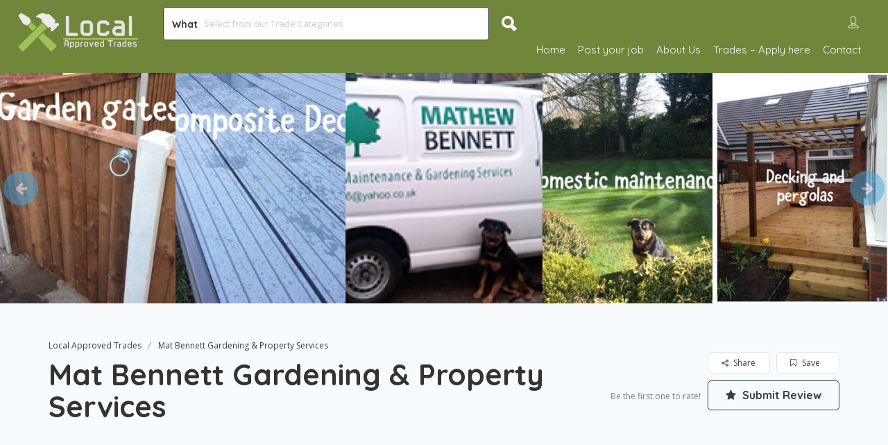

--- FILE ---
content_type: text/html; charset=UTF-8
request_url: https://localapprovedtrades.com/listing/mat-bennett-gardening-property-services/
body_size: 72632
content:
<!DOCTYPE html>
<!--[if IE 7 ]>    <html class="ie7"> <![endif]-->
<!--[if IE 8 ]>    <html class="ie8"> <![endif]-->

<html lang="en-US">
    <head>
        <meta charset="UTF-8">
	   <!-- Mobile Meta -->
		<meta name="viewport" content="width=device-width, initial-scale=1">
		<meta http-equiv="Content-Type" content="text/html;charset=utf-8">		<!-- Favicon -->
		<META HTTP-EQUIV="CACHE-CONTROL" CONTENT="NO-CACHE" />
		<link rel="shortcut icon" href="https://localapprovedtrades.com/wp-content/uploads/2017/04/Fylde-Approved-Trades-Favicon.png"/>	
		<title>Mat Bennett Gardening &#038; Property Services &#8211; Local Approved Trades</title>
<meta name='robots' content='max-image-preview:large' />
<link rel='dns-prefetch' href='//maps.googleapis.com' />
<link rel='dns-prefetch' href='//html5shim.googlecode.com' />
<link rel='dns-prefetch' href='//www.google.com' />
<link rel='dns-prefetch' href='//fonts.googleapis.com' />
<link rel='preconnect' href='https://fonts.gstatic.com' crossorigin />
<link rel="alternate" type="application/rss+xml" title="Local Approved Trades &raquo; Feed" href="https://localapprovedtrades.com/feed/" />
<link rel="alternate" type="application/rss+xml" title="Local Approved Trades &raquo; Comments Feed" href="https://localapprovedtrades.com/comments/feed/" />
<script type="text/javascript">
/* <![CDATA[ */
window._wpemojiSettings = {"baseUrl":"https:\/\/s.w.org\/images\/core\/emoji\/14.0.0\/72x72\/","ext":".png","svgUrl":"https:\/\/s.w.org\/images\/core\/emoji\/14.0.0\/svg\/","svgExt":".svg","source":{"concatemoji":"https:\/\/localapprovedtrades.com\/wp-includes\/js\/wp-emoji-release.min.js"}};
/*! This file is auto-generated */
!function(i,n){var o,s,e;function c(e){try{var t={supportTests:e,timestamp:(new Date).valueOf()};sessionStorage.setItem(o,JSON.stringify(t))}catch(e){}}function p(e,t,n){e.clearRect(0,0,e.canvas.width,e.canvas.height),e.fillText(t,0,0);var t=new Uint32Array(e.getImageData(0,0,e.canvas.width,e.canvas.height).data),r=(e.clearRect(0,0,e.canvas.width,e.canvas.height),e.fillText(n,0,0),new Uint32Array(e.getImageData(0,0,e.canvas.width,e.canvas.height).data));return t.every(function(e,t){return e===r[t]})}function u(e,t,n){switch(t){case"flag":return n(e,"\ud83c\udff3\ufe0f\u200d\u26a7\ufe0f","\ud83c\udff3\ufe0f\u200b\u26a7\ufe0f")?!1:!n(e,"\ud83c\uddfa\ud83c\uddf3","\ud83c\uddfa\u200b\ud83c\uddf3")&&!n(e,"\ud83c\udff4\udb40\udc67\udb40\udc62\udb40\udc65\udb40\udc6e\udb40\udc67\udb40\udc7f","\ud83c\udff4\u200b\udb40\udc67\u200b\udb40\udc62\u200b\udb40\udc65\u200b\udb40\udc6e\u200b\udb40\udc67\u200b\udb40\udc7f");case"emoji":return!n(e,"\ud83e\udef1\ud83c\udffb\u200d\ud83e\udef2\ud83c\udfff","\ud83e\udef1\ud83c\udffb\u200b\ud83e\udef2\ud83c\udfff")}return!1}function f(e,t,n){var r="undefined"!=typeof WorkerGlobalScope&&self instanceof WorkerGlobalScope?new OffscreenCanvas(300,150):i.createElement("canvas"),a=r.getContext("2d",{willReadFrequently:!0}),o=(a.textBaseline="top",a.font="600 32px Arial",{});return e.forEach(function(e){o[e]=t(a,e,n)}),o}function t(e){var t=i.createElement("script");t.src=e,t.defer=!0,i.head.appendChild(t)}"undefined"!=typeof Promise&&(o="wpEmojiSettingsSupports",s=["flag","emoji"],n.supports={everything:!0,everythingExceptFlag:!0},e=new Promise(function(e){i.addEventListener("DOMContentLoaded",e,{once:!0})}),new Promise(function(t){var n=function(){try{var e=JSON.parse(sessionStorage.getItem(o));if("object"==typeof e&&"number"==typeof e.timestamp&&(new Date).valueOf()<e.timestamp+604800&&"object"==typeof e.supportTests)return e.supportTests}catch(e){}return null}();if(!n){if("undefined"!=typeof Worker&&"undefined"!=typeof OffscreenCanvas&&"undefined"!=typeof URL&&URL.createObjectURL&&"undefined"!=typeof Blob)try{var e="postMessage("+f.toString()+"("+[JSON.stringify(s),u.toString(),p.toString()].join(",")+"));",r=new Blob([e],{type:"text/javascript"}),a=new Worker(URL.createObjectURL(r),{name:"wpTestEmojiSupports"});return void(a.onmessage=function(e){c(n=e.data),a.terminate(),t(n)})}catch(e){}c(n=f(s,u,p))}t(n)}).then(function(e){for(var t in e)n.supports[t]=e[t],n.supports.everything=n.supports.everything&&n.supports[t],"flag"!==t&&(n.supports.everythingExceptFlag=n.supports.everythingExceptFlag&&n.supports[t]);n.supports.everythingExceptFlag=n.supports.everythingExceptFlag&&!n.supports.flag,n.DOMReady=!1,n.readyCallback=function(){n.DOMReady=!0}}).then(function(){return e}).then(function(){var e;n.supports.everything||(n.readyCallback(),(e=n.source||{}).concatemoji?t(e.concatemoji):e.wpemoji&&e.twemoji&&(t(e.twemoji),t(e.wpemoji)))}))}((window,document),window._wpemojiSettings);
/* ]]> */
</script>
<style id='wp-emoji-styles-inline-css' type='text/css'>

	img.wp-smiley, img.emoji {
		display: inline !important;
		border: none !important;
		box-shadow: none !important;
		height: 1em !important;
		width: 1em !important;
		margin: 0 0.07em !important;
		vertical-align: -0.1em !important;
		background: none !important;
		padding: 0 !important;
	}
</style>
<link rel='stylesheet' id='wp-block-library-css' href='https://localapprovedtrades.com/wp-includes/css/dist/block-library/style.min.css' type='text/css' media='all' />
<style id='classic-theme-styles-inline-css' type='text/css'>
/*! This file is auto-generated */
.wp-block-button__link{color:#fff;background-color:#32373c;border-radius:9999px;box-shadow:none;text-decoration:none;padding:calc(.667em + 2px) calc(1.333em + 2px);font-size:1.125em}.wp-block-file__button{background:#32373c;color:#fff;text-decoration:none}
</style>
<style id='global-styles-inline-css' type='text/css'>
body{--wp--preset--color--black: #000000;--wp--preset--color--cyan-bluish-gray: #abb8c3;--wp--preset--color--white: #ffffff;--wp--preset--color--pale-pink: #f78da7;--wp--preset--color--vivid-red: #cf2e2e;--wp--preset--color--luminous-vivid-orange: #ff6900;--wp--preset--color--luminous-vivid-amber: #fcb900;--wp--preset--color--light-green-cyan: #7bdcb5;--wp--preset--color--vivid-green-cyan: #00d084;--wp--preset--color--pale-cyan-blue: #8ed1fc;--wp--preset--color--vivid-cyan-blue: #0693e3;--wp--preset--color--vivid-purple: #9b51e0;--wp--preset--gradient--vivid-cyan-blue-to-vivid-purple: linear-gradient(135deg,rgba(6,147,227,1) 0%,rgb(155,81,224) 100%);--wp--preset--gradient--light-green-cyan-to-vivid-green-cyan: linear-gradient(135deg,rgb(122,220,180) 0%,rgb(0,208,130) 100%);--wp--preset--gradient--luminous-vivid-amber-to-luminous-vivid-orange: linear-gradient(135deg,rgba(252,185,0,1) 0%,rgba(255,105,0,1) 100%);--wp--preset--gradient--luminous-vivid-orange-to-vivid-red: linear-gradient(135deg,rgba(255,105,0,1) 0%,rgb(207,46,46) 100%);--wp--preset--gradient--very-light-gray-to-cyan-bluish-gray: linear-gradient(135deg,rgb(238,238,238) 0%,rgb(169,184,195) 100%);--wp--preset--gradient--cool-to-warm-spectrum: linear-gradient(135deg,rgb(74,234,220) 0%,rgb(151,120,209) 20%,rgb(207,42,186) 40%,rgb(238,44,130) 60%,rgb(251,105,98) 80%,rgb(254,248,76) 100%);--wp--preset--gradient--blush-light-purple: linear-gradient(135deg,rgb(255,206,236) 0%,rgb(152,150,240) 100%);--wp--preset--gradient--blush-bordeaux: linear-gradient(135deg,rgb(254,205,165) 0%,rgb(254,45,45) 50%,rgb(107,0,62) 100%);--wp--preset--gradient--luminous-dusk: linear-gradient(135deg,rgb(255,203,112) 0%,rgb(199,81,192) 50%,rgb(65,88,208) 100%);--wp--preset--gradient--pale-ocean: linear-gradient(135deg,rgb(255,245,203) 0%,rgb(182,227,212) 50%,rgb(51,167,181) 100%);--wp--preset--gradient--electric-grass: linear-gradient(135deg,rgb(202,248,128) 0%,rgb(113,206,126) 100%);--wp--preset--gradient--midnight: linear-gradient(135deg,rgb(2,3,129) 0%,rgb(40,116,252) 100%);--wp--preset--font-size--small: 13px;--wp--preset--font-size--medium: 20px;--wp--preset--font-size--large: 36px;--wp--preset--font-size--x-large: 42px;--wp--preset--spacing--20: 0.44rem;--wp--preset--spacing--30: 0.67rem;--wp--preset--spacing--40: 1rem;--wp--preset--spacing--50: 1.5rem;--wp--preset--spacing--60: 2.25rem;--wp--preset--spacing--70: 3.38rem;--wp--preset--spacing--80: 5.06rem;--wp--preset--shadow--natural: 6px 6px 9px rgba(0, 0, 0, 0.2);--wp--preset--shadow--deep: 12px 12px 50px rgba(0, 0, 0, 0.4);--wp--preset--shadow--sharp: 6px 6px 0px rgba(0, 0, 0, 0.2);--wp--preset--shadow--outlined: 6px 6px 0px -3px rgba(255, 255, 255, 1), 6px 6px rgba(0, 0, 0, 1);--wp--preset--shadow--crisp: 6px 6px 0px rgba(0, 0, 0, 1);}:where(.is-layout-flex){gap: 0.5em;}:where(.is-layout-grid){gap: 0.5em;}body .is-layout-flow > .alignleft{float: left;margin-inline-start: 0;margin-inline-end: 2em;}body .is-layout-flow > .alignright{float: right;margin-inline-start: 2em;margin-inline-end: 0;}body .is-layout-flow > .aligncenter{margin-left: auto !important;margin-right: auto !important;}body .is-layout-constrained > .alignleft{float: left;margin-inline-start: 0;margin-inline-end: 2em;}body .is-layout-constrained > .alignright{float: right;margin-inline-start: 2em;margin-inline-end: 0;}body .is-layout-constrained > .aligncenter{margin-left: auto !important;margin-right: auto !important;}body .is-layout-constrained > :where(:not(.alignleft):not(.alignright):not(.alignfull)){max-width: var(--wp--style--global--content-size);margin-left: auto !important;margin-right: auto !important;}body .is-layout-constrained > .alignwide{max-width: var(--wp--style--global--wide-size);}body .is-layout-flex{display: flex;}body .is-layout-flex{flex-wrap: wrap;align-items: center;}body .is-layout-flex > *{margin: 0;}body .is-layout-grid{display: grid;}body .is-layout-grid > *{margin: 0;}:where(.wp-block-columns.is-layout-flex){gap: 2em;}:where(.wp-block-columns.is-layout-grid){gap: 2em;}:where(.wp-block-post-template.is-layout-flex){gap: 1.25em;}:where(.wp-block-post-template.is-layout-grid){gap: 1.25em;}.has-black-color{color: var(--wp--preset--color--black) !important;}.has-cyan-bluish-gray-color{color: var(--wp--preset--color--cyan-bluish-gray) !important;}.has-white-color{color: var(--wp--preset--color--white) !important;}.has-pale-pink-color{color: var(--wp--preset--color--pale-pink) !important;}.has-vivid-red-color{color: var(--wp--preset--color--vivid-red) !important;}.has-luminous-vivid-orange-color{color: var(--wp--preset--color--luminous-vivid-orange) !important;}.has-luminous-vivid-amber-color{color: var(--wp--preset--color--luminous-vivid-amber) !important;}.has-light-green-cyan-color{color: var(--wp--preset--color--light-green-cyan) !important;}.has-vivid-green-cyan-color{color: var(--wp--preset--color--vivid-green-cyan) !important;}.has-pale-cyan-blue-color{color: var(--wp--preset--color--pale-cyan-blue) !important;}.has-vivid-cyan-blue-color{color: var(--wp--preset--color--vivid-cyan-blue) !important;}.has-vivid-purple-color{color: var(--wp--preset--color--vivid-purple) !important;}.has-black-background-color{background-color: var(--wp--preset--color--black) !important;}.has-cyan-bluish-gray-background-color{background-color: var(--wp--preset--color--cyan-bluish-gray) !important;}.has-white-background-color{background-color: var(--wp--preset--color--white) !important;}.has-pale-pink-background-color{background-color: var(--wp--preset--color--pale-pink) !important;}.has-vivid-red-background-color{background-color: var(--wp--preset--color--vivid-red) !important;}.has-luminous-vivid-orange-background-color{background-color: var(--wp--preset--color--luminous-vivid-orange) !important;}.has-luminous-vivid-amber-background-color{background-color: var(--wp--preset--color--luminous-vivid-amber) !important;}.has-light-green-cyan-background-color{background-color: var(--wp--preset--color--light-green-cyan) !important;}.has-vivid-green-cyan-background-color{background-color: var(--wp--preset--color--vivid-green-cyan) !important;}.has-pale-cyan-blue-background-color{background-color: var(--wp--preset--color--pale-cyan-blue) !important;}.has-vivid-cyan-blue-background-color{background-color: var(--wp--preset--color--vivid-cyan-blue) !important;}.has-vivid-purple-background-color{background-color: var(--wp--preset--color--vivid-purple) !important;}.has-black-border-color{border-color: var(--wp--preset--color--black) !important;}.has-cyan-bluish-gray-border-color{border-color: var(--wp--preset--color--cyan-bluish-gray) !important;}.has-white-border-color{border-color: var(--wp--preset--color--white) !important;}.has-pale-pink-border-color{border-color: var(--wp--preset--color--pale-pink) !important;}.has-vivid-red-border-color{border-color: var(--wp--preset--color--vivid-red) !important;}.has-luminous-vivid-orange-border-color{border-color: var(--wp--preset--color--luminous-vivid-orange) !important;}.has-luminous-vivid-amber-border-color{border-color: var(--wp--preset--color--luminous-vivid-amber) !important;}.has-light-green-cyan-border-color{border-color: var(--wp--preset--color--light-green-cyan) !important;}.has-vivid-green-cyan-border-color{border-color: var(--wp--preset--color--vivid-green-cyan) !important;}.has-pale-cyan-blue-border-color{border-color: var(--wp--preset--color--pale-cyan-blue) !important;}.has-vivid-cyan-blue-border-color{border-color: var(--wp--preset--color--vivid-cyan-blue) !important;}.has-vivid-purple-border-color{border-color: var(--wp--preset--color--vivid-purple) !important;}.has-vivid-cyan-blue-to-vivid-purple-gradient-background{background: var(--wp--preset--gradient--vivid-cyan-blue-to-vivid-purple) !important;}.has-light-green-cyan-to-vivid-green-cyan-gradient-background{background: var(--wp--preset--gradient--light-green-cyan-to-vivid-green-cyan) !important;}.has-luminous-vivid-amber-to-luminous-vivid-orange-gradient-background{background: var(--wp--preset--gradient--luminous-vivid-amber-to-luminous-vivid-orange) !important;}.has-luminous-vivid-orange-to-vivid-red-gradient-background{background: var(--wp--preset--gradient--luminous-vivid-orange-to-vivid-red) !important;}.has-very-light-gray-to-cyan-bluish-gray-gradient-background{background: var(--wp--preset--gradient--very-light-gray-to-cyan-bluish-gray) !important;}.has-cool-to-warm-spectrum-gradient-background{background: var(--wp--preset--gradient--cool-to-warm-spectrum) !important;}.has-blush-light-purple-gradient-background{background: var(--wp--preset--gradient--blush-light-purple) !important;}.has-blush-bordeaux-gradient-background{background: var(--wp--preset--gradient--blush-bordeaux) !important;}.has-luminous-dusk-gradient-background{background: var(--wp--preset--gradient--luminous-dusk) !important;}.has-pale-ocean-gradient-background{background: var(--wp--preset--gradient--pale-ocean) !important;}.has-electric-grass-gradient-background{background: var(--wp--preset--gradient--electric-grass) !important;}.has-midnight-gradient-background{background: var(--wp--preset--gradient--midnight) !important;}.has-small-font-size{font-size: var(--wp--preset--font-size--small) !important;}.has-medium-font-size{font-size: var(--wp--preset--font-size--medium) !important;}.has-large-font-size{font-size: var(--wp--preset--font-size--large) !important;}.has-x-large-font-size{font-size: var(--wp--preset--font-size--x-large) !important;}
.wp-block-navigation a:where(:not(.wp-element-button)){color: inherit;}
:where(.wp-block-post-template.is-layout-flex){gap: 1.25em;}:where(.wp-block-post-template.is-layout-grid){gap: 1.25em;}
:where(.wp-block-columns.is-layout-flex){gap: 2em;}:where(.wp-block-columns.is-layout-grid){gap: 2em;}
.wp-block-pullquote{font-size: 1.5em;line-height: 1.6;}
</style>
<link rel='stylesheet' id='redux-extendify-styles-css' href='https://localapprovedtrades.com/wp-content/plugins/redux-framework/redux-core/assets/css/extendify-utilities.css' type='text/css' media='all' />
<link rel='stylesheet' id='listingpr-parent-style-css' href='https://localapprovedtrades.com/wp-content/themes/listingpro/style.css' type='text/css' media='all' />
<link rel='stylesheet' id='bootstrap-css' href='https://localapprovedtrades.com/wp-content/themes/listingpro/assets/lib/bootstrap/css/bootstrap.css' type='text/css' media='all' />
<link rel='stylesheet' id='Magnific-Popup-css' href='https://localapprovedtrades.com/wp-content/themes/listingpro/assets/lib/Magnific-Popup-master/magnific-popup.css' type='text/css' media='all' />
<link rel='stylesheet' id='popup-component-css' href='https://localapprovedtrades.com/wp-content/themes/listingpro/assets/lib/popup/css/component.css' type='text/css' media='all' />
<link rel='stylesheet' id='Font-awesome-css' href='https://localapprovedtrades.com/wp-content/themes/listingpro/assets/lib/font-awesome/css/font-awesome.min.css' type='text/css' media='all' />
<link rel='stylesheet' id='Mmenu-css' href='https://localapprovedtrades.com/wp-content/themes/listingpro/assets/lib/jquerym.menu/css/jquery.mmenu.all.css' type='text/css' media='all' />
<link rel='stylesheet' id='MapBox-css' href='https://localapprovedtrades.com/wp-content/themes/listingpro/assets/css/mapbox.css' type='text/css' media='all' />
<link rel='stylesheet' id='Chosen-css' href='https://localapprovedtrades.com/wp-content/themes/listingpro/assets/lib/chosen/chosen.css' type='text/css' media='all' />
<link rel='stylesheet' id='Slick-css-css' href='https://localapprovedtrades.com/wp-content/themes/listingpro/assets/lib/slick/slick.css' type='text/css' media='all' />
<link rel='stylesheet' id='Slick-theme-css' href='https://localapprovedtrades.com/wp-content/themes/listingpro/assets/lib/slick/slick-theme.css' type='text/css' media='all' />
<link rel='stylesheet' id='css-prettyphoto-css' href='https://localapprovedtrades.com/wp-content/themes/listingpro/assets/css/prettyphoto.css' type='text/css' media='all' />
<link rel='stylesheet' id='jquery-ui-css' href='https://localapprovedtrades.com/wp-content/themes/listingpro/assets/css/jquery-ui.css' type='text/css' media='all' />
<link rel='stylesheet' id='icon8-css' href='https://localapprovedtrades.com/wp-content/themes/listingpro/assets/lib/icon8/styles.min.css' type='text/css' media='all' />
<link rel='stylesheet' id='Color-css' href='https://localapprovedtrades.com/wp-content/themes/listingpro/assets/css/colors.css' type='text/css' media='all' />
<link rel='stylesheet' id='custom-font-css' href='https://localapprovedtrades.com/wp-content/themes/listingpro/assets/css/font.css' type='text/css' media='all' />
<link rel='stylesheet' id='Main-css' href='https://localapprovedtrades.com/wp-content/themes/listingpro/assets/css/main.css' type='text/css' media='all' />
<link rel='stylesheet' id='Responsive-css' href='https://localapprovedtrades.com/wp-content/themes/listingpro/assets/css/responsive.css' type='text/css' media='all' />
<link rel='stylesheet' id='select2-css' href='https://localapprovedtrades.com/wp-content/themes/listingpro/assets/css/select2.css' type='text/css' media='all' />
<link rel='stylesheet' id='dynamiclocation-css' href='https://localapprovedtrades.com/wp-content/themes/listingpro/assets/css/city-autocomplete.css' type='text/css' media='all' />
<link rel='stylesheet' id='lp-body-overlay-css' href='https://localapprovedtrades.com/wp-content/themes/listingpro/assets/css/common.loading.css' type='text/css' media='all' />
<link rel='stylesheet' id='bootstrapslider-css' href='https://localapprovedtrades.com/wp-content/themes/listingpro/assets/lib/bootstrap/css/bootstrap-slider.css' type='text/css' media='all' />
<link rel='stylesheet' id='listingpro-css' href='https://localapprovedtrades.com/wp-content/themes/FyldApproved/style.css' type='text/css' media='all' />
<link rel="preload" as="style" href="https://fonts.googleapis.com/css?family=Quicksand:300,400,500,600,700%7COpen%20Sans:300,400,500,600,700,800,300italic,400italic,500italic,600italic,700italic,800italic&#038;display=swap" /><link rel="stylesheet" href="https://fonts.googleapis.com/css?family=Quicksand:300,400,500,600,700%7COpen%20Sans:300,400,500,600,700,800,300italic,400italic,500italic,600italic,700italic,800italic&#038;display=swap" media="print" onload="this.media='all'"><noscript><link rel="stylesheet" href="https://fonts.googleapis.com/css?family=Quicksand:300,400,500,600,700%7COpen%20Sans:300,400,500,600,700,800,300italic,400italic,500italic,600italic,700italic,800italic&#038;display=swap" /></noscript><script type="text/javascript">
            window._nslDOMReady = function (callback) {
                if ( document.readyState === "complete" || document.readyState === "interactive" ) {
                    callback();
                } else {
                    document.addEventListener( "DOMContentLoaded", callback );
                }
            };
            </script><script type="text/javascript" src="https://localapprovedtrades.com/wp-includes/js/jquery/jquery.min.js" id="jquery-core-js"></script>
<script type="text/javascript" src="https://localapprovedtrades.com/wp-includes/js/jquery/jquery-migrate.min.js" id="jquery-migrate-js"></script>
<script type="text/javascript" id="ajax-login-script-js-extra">
/* <![CDATA[ */
var ajax_login_object = {"ajaxurl":"https:\/\/localapprovedtrades.com\/wp-admin\/admin-ajax.php","redirecturl":"https:\/\/localapprovedtrades.com\/listing\/mat-bennett-gardening-property-services\/","loadingmessage":"<span class=\"alert alert-info\">Please wait...<i class=\"fa fa-spinner fa-spin\"><\/i><\/span>"};
/* ]]> */
</script>
<script type="text/javascript" src="https://localapprovedtrades.com/wp-content/themes/listingpro/assets/js/login.js" id="ajax-login-script-js"></script>
<script type="text/javascript" id="search-ajax-script-js-extra">
/* <![CDATA[ */
var ajax_search_term_object = {"ajaxurl":"https:\/\/localapprovedtrades.com\/wp-admin\/admin-ajax.php"};
/* ]]> */
</script>
<script type="text/javascript" src="https://localapprovedtrades.com/wp-content/themes/listingpro/assets/js/search-ajax.js" id="search-ajax-script-js"></script>
<script type="text/javascript" id="ajax-single-ajax-js-extra">
/* <![CDATA[ */
var single_ajax_object = {"ajaxurl":"https:\/\/localapprovedtrades.com\/wp-admin\/admin-ajax.php"};
/* ]]> */
</script>
<script type="text/javascript" src="https://localapprovedtrades.com/wp-content/themes/listingpro/assets/js/single-ajax.js" id="ajax-single-ajax-js"></script>
<script type="text/javascript" id="ajax-approvereview-script-js-extra">
/* <![CDATA[ */
var ajax_approvereview_object = {"ajaxurl":"https:\/\/localapprovedtrades.com\/wp-admin\/admin-ajax.php"};
/* ]]> */
</script>
<script type="text/javascript" src="https://localapprovedtrades.com/wp-content/themes/listingpro/assets/js/approve-review.js" id="ajax-approvereview-script-js"></script>
<script type="text/javascript" id="listingpro_home_map-js-extra">
/* <![CDATA[ */
var listingpro_home_map_object = {"ajaxurl":"https:\/\/localapprovedtrades.com\/wp-admin\/admin-ajax.php"};
/* ]]> */
</script>
<script type="text/javascript" src="https://localapprovedtrades.com/wp-content/themes/listingpro/assets/js/home-map.js" id="listingpro_home_map-js"></script>
<script type="text/javascript" src="https://localapprovedtrades.com/wp-content/themes/listingpro/assets/js/checkout.js" id="stripejs-js"></script>
<script type="text/javascript" src="https://localapprovedtrades.com/wp-content/plugins/listingpro-plugin/assets/js/main.js" id="main-js"></script>
<script type="text/javascript" id="review-submit-ajax-js-extra">
/* <![CDATA[ */
var ajax_review_object = {"ajaxurl":"https:\/\/localapprovedtrades.com\/wp-admin\/admin-ajax.php"};
/* ]]> */
</script>
<script type="text/javascript" src="https://localapprovedtrades.com/wp-content/themes/listingpro/assets/js/review-submit.js" id="review-submit-ajax-js"></script>
<script type="text/javascript" src="https://maps.googleapis.com/maps/api/js?v=3&amp;key=AIzaSyA9004a61MulO7kbJf7o3iDFIIrzhthQFU&amp;libraries=places" id="mapsjs-js"></script>
<script type="text/javascript" id="ajax-term-script-js-extra">
/* <![CDATA[ */
var ajax_term_object = {"ajaxurl":"https:\/\/localapprovedtrades.com\/wp-admin\/admin-ajax.php"};
/* ]]> */
</script>
<script type="text/javascript" src="https://localapprovedtrades.com/wp-content/plugins/listingpro-plugin/assets/js/child-term.js" id="ajax-term-script-js"></script>
<script type="text/javascript" src="https://www.google.com/recaptcha/api.js?onload=recaptchaCallback&amp;render=explicit" id="recaptcha-js"></script>
<link rel="https://api.w.org/" href="https://localapprovedtrades.com/wp-json/" /><link rel="alternate" type="application/json" href="https://localapprovedtrades.com/wp-json/wp/v2/listing/376" /><link rel="EditURI" type="application/rsd+xml" title="RSD" href="https://localapprovedtrades.com/xmlrpc.php?rsd" />
<meta name="generator" content="WordPress 6.4.7" />
<link rel="canonical" href="https://localapprovedtrades.com/listing/mat-bennett-gardening-property-services/" />
<link rel='shortlink' href='https://localapprovedtrades.com/?p=376' />
<link rel="alternate" type="application/json+oembed" href="https://localapprovedtrades.com/wp-json/oembed/1.0/embed?url=https%3A%2F%2Flocalapprovedtrades.com%2Flisting%2Fmat-bennett-gardening-property-services%2F" />
<link rel="alternate" type="text/xml+oembed" href="https://localapprovedtrades.com/wp-json/oembed/1.0/embed?url=https%3A%2F%2Flocalapprovedtrades.com%2Flisting%2Fmat-bennett-gardening-property-services%2F&#038;format=xml" />
<meta name="generator" content="Redux 4.4.11" />
		<!-- GA Google Analytics @ https://m0n.co/ga -->
		<script>
			(function(i,s,o,g,r,a,m){i['GoogleAnalyticsObject']=r;i[r]=i[r]||function(){
			(i[r].q=i[r].q||[]).push(arguments)},i[r].l=1*new Date();a=s.createElement(o),
			m=s.getElementsByTagName(o)[0];a.async=1;a.src=g;m.parentNode.insertBefore(a,m)
			})(window,document,'script','https://www.google-analytics.com/analytics.js','ga');
			ga('create', 'UA-111688476-1', 'auto');
			ga('require', 'linkid');
			ga('send', 'pageview');
		</script>

			<script>
			document.documentElement.className = document.documentElement.className.replace( 'no-js', 'js' );
		</script>
				<style>
			.no-js img.lazyload { display: none; }
			figure.wp-block-image img.lazyloading { min-width: 150px; }
							.lazyload, .lazyloading { opacity: 0; }
				.lazyloaded {
					opacity: 1;
					transition: opacity 400ms;
					transition-delay: 0ms;
				}
					</style>
				<title>Mat Bennett Gardening &#038; Property Services | </title>
		<meta name="generator" content="Powered by WPBakery Page Builder - drag and drop page builder for WordPress."/>
<!--[if lte IE 9]><link rel="stylesheet" type="text/css" href="https://localapprovedtrades.com/wp-content/plugins/js_composer/assets/css/vc_lte_ie9.min.css" media="screen"><![endif]-->
	

    <!-- Custom CSS -->
    <style>
    	.footer-upper-bar {
    		background-color: #363F48    	}
    	footer {
    		background-color: #45505B    	}
						.lp-menu-bar, .header-normal .lp-menu-bar.lp-header-full-width {
					background-color: #70863A				}
				.header-filter .input-group.width-49-percent.margin-right-15.hide-where,
				.header-filter .input-group.width-49-percent,
				.header-filter .input-group.width-49-percent.margin-right-15 {
					border:1px solid #383838;
				}
				.header-right-panel .lp-menu ul li a,
				.lp-menu ul li.page_item_has_children::after, .lp-menu ul li.menu-item-has-children::after,
				.lp-join-now a, .lp-add-listing-btn li a {
					color: #383838;
				}
				.lp-header-bg-black .navbar-toggle,
				.lp-header-bg-black.header-fixed .navbar-toggle,
				
				.fullwidth-header .lp-add-listing-btn ul li a {
					color: #383838;
					border-color: #383838;
				}			
								.lp-topbar {
				background-color: #363F48			}
		
						.listing-page{
					background-image:url(https://localapprovedtrades.com/wp-content/uploads/2017/04/fylde-trade-header-banner-1.jpg);
				}
		
					.header-container.lp-header-bg{
					background-image:url(https://localapprovedtrades.com/wp-content/uploads/2017/04/Local-Approved-Trades-Home-Banner.jpg);
					background-repeat:no-repeat;
					background-position:center top;
				}
					<!--cod by shebi-->
			.call-to-action2 h1{
			background-image:url(https://localapprovedtrades.com/wp-content/themes/listingpro/assets/images/new/hb.png);
			background-repeat:no-repeat;
			background-position:center center;
			  }
			 .listing-app-view .admin-top-section .user-details .user-portfolio,.listing-app-view .user-detail-wrap{
			background-image:url(https://localapprovedtrades.com/wp-content/themes/listingpro/assets/images/admin/adminbg.jpg);
			background-repeat:no-repeat;
			background-position:center center;
			  }
			 .lp-blog-style2-inner .lp-blog-grid-author li .fa,.lp-blog-grid-author2 li .fa,
			 .listing-app-view .footer-app-menu ul li a:hover,.listing-app-view .small-scrren-app-view .sign-login-wrap a,
			 .listing-app-view .small-scrren-app-view .add-listing-btn,
			 .googledroppin,.googledroppin:hover{
			  color: #A1C057;
			 }
			 .city-girds2 .city-thumb2  .category-style3-title-outer,.single-tabber2 ul .active a:after,.waycheckoutModal .btn-default:hover,
			 .list_view .lp-grid-box-bottom .lp-nearest-distance,.grid_view2 .lp-grid-box-bottom .lp-nearest-distance{
			  background: #A1C057;
			 }
			 .single-tabber2 ul li a:hover,.single-tabber2 ul .active a,#sidebar aside ul li a:hover,#sidebar .jw-recent-posts-widget ul li .jw-recent-content a:hover,
			 .blog-read-more-style2 a,.blog-read-more a{
			  color: #A1C057;
			  
			 }
			 .waycheckoutModal .btn-default:hover{
			  border-color:#A1C057 !important;
			  
			 }
			 .blog-detail-link,.listing-app-view .footer-app-menu ul li:hover{
			  color: #A1C057 !important;
			  border-color:#A1C057 !important;
			 }
			 .blog-detail-link:hover,.video-bottom-search-content,.listing-app-view.login-form-pop-tabs{
			  background-color: #A1C057 !important;
			  
			 }
			 #sidebar aside h2.widget-title:after{
			  background: #A1C057;
			  
			 }
			 .app-view-header .lp-menu-bar,.slider-handle,.tooltip-inner{
			  background: #A1C057;
			  
			 }
			 .review-secondary-btn,.blog-read-more a:hover,
			 .lp-tooltip-outer .lp-tool-tip-content .sortbyrated-outer ul li .active{
			  background: #A1C057 !important;
			  border-color: #A1C057 !important;
			 }
			 .location-filters-wrapper #distance_range_div input[type=range]::-webkit-slider-thumb,#distance_range_div_btn a:hover,.location-filters-wrapper #distance_range_div input[type=range]::-moz-range-thumb,.location-filters-wrapper #distance_range_div input[type=range]::-ms-thumb{
			  
			  background:#A1C057 !important;
			 } 
			 .tooltip.top .tooltip-arrow{
			  
			  border-top-color: #A1C057;
			 }
			 input:checked + .slider{
     
				 background-color: #A1C057;
			}
			 .listing-app-view .app-view-filters .close{
			border-color: #A1C057 !important; 
			 color: #A1C057; 
			}
			 .listing-app-view .app-view-filters .close:hover{
			  background: #A1C057;
			 }
			 .listing-app-view .small-scrren-app-view .mm-listview a:hover,.listing-app-view .small-scrren-app-view .mm-listview a:focus{
			  
				color: #A1C057 !important;
			  
			 }
			<!--end bycody by shebi-->
					.lp-home-banner-contianer::before, .lp-header-overlay,.page-header-overlay, .lp-home-banner-contianer-inner-video-outer{
					background-color: rgba(0, 0, 0, 0.4);
				}
					
					.lp-home-banner-contianer {
					height: 610px;
				}
				
		/* ===============================
				Theme Color Settings
		================================== */

		.lp-list-view-edit li a:hover, .review-post p i, .lp-header-full-width.lp-header-bg-grey .lp-add-listing-btn li a:hover,
		.lp-header-full-width.lp-header-bg-grey .lp-add-listing-btn li a, .lp-header-bg-grey .navbar-toggle, .lp-search-bar-all-demo .add-more,
		.lp-bg-grey .lp-search-bar-left .border-dropdown .chosen-container-single span::after, .lp-right-grid .add-more,
		.lp-search-bar-all-demo .add-more, .lp-right-grid .add-more, .video-option > h2 > span:first-of-type i, .count-text.all-listing,
		.lp-bg-grey .lp-search-bar-left .border-dropdown .chosen-container-single span::after, a.watch-video.popup-youtube,
		.dashboard-content .tab-content.dashboard-contnt h4 a, .campaign-options ul li i.fa-bar-chart, .email-address,
		body .grid_view2 a.add-to-fav.lp-add-to-fav.simptip-position-top.simptip-movable:hover > i, .wpb_wrapper > ul > li::before,
		body .grid_view2 a.add-to-fav.lp-add-to-fav.simptip-position-top.simptip-movable:hover > span, .lp-h4 a:hover,
		.promote-listing-box .texual-area > ul li i, .row.invoices-company-details a:hover, .checkout-bottom-area ul.clearfix > li > a:hover,
		.lp-all-listing span.count > p, .lp-all-listing span.count, h1 a:hover, h2 a:hover, h3 a:hover, h4 a:hover, h5 a:hover, h6 a:hover,
		.lp-h1 a:hover, .lp-h2 a:hover, .lp-h3 a:hover, .lp-h5 a:hover, .lp-h6 a:hover, .lp-blog-grid-category a:hover,
		.lp-blog-grid-title h4 a:hover, .footer-menu li a:hover, .post-rice, .tags-container li a label, .tags-container li a:hover span,
		.ui-accordion .ui-accordion-header span, .post-stat .fa-star, .listing-page-result-row p a:hover, p a.achor-color,
		.blog-tags ul li a:hover, .post-meta-left-box .breadcrumbs li a:hover, .post-meta-right-box .post-stat li a:hover,
		.parimary-link:hover, .secodary-link, blockquote::after, .lp-blockquote::after, .colored, .lp-add-listing-btn ul li a:hover,
		.listing-second-view .post-meta-right-box .post-stat a.add-to-fav:hover, .lp-list-view-paypal-inner h4:hover,
		.listing-second-view .post-meta-right-box .post-stat a.add-to-fav:hover span, .overlay-video-thumb:hover i,
		body .lp-grid-box-contianer a.add-to-fav.lp-add-to-fav.simptip-position-top.simptip-movable:hover i,
		.bottom-links a,.lp-list-view-content-upper h4:hover, .lp-blog-grid-author li a:hover, .lp-blog-grid-author li:hover,
		.dashboard-content .lp-pay-options .lp-promotebtn:hover, .dashboard-content .lp-pay-options .lp-promotebtn,
		.tags-container li a span.tag-icon, .lp-grid-box-price li > a:hover, .lp-grid-box-bottom .pull-left a:hover,
		.tags-container li a:hover span, .menu ul.sub-menu li:hover > a, .menu ul.children li:hover > a,
		.post-stat li a:hover, .lp-tabs .lp-list-view .lp-list-view-content-upper h4:hover, .lp-tabs .lp-list-view .lp-list-view-paypal-inner h4:hover,
		.post-reviews .fa-star, .listing-second-view .map-area .listing-detail-infos ul li a:hover > span,
		.widget-contact-info .list-st-img li a:hover, .get-directions > a:hover, body .grid_view2 a.add-to-fav.lp-add-to-fav:hover span,
		ul.post-stat li > a:hover > span i, .lp-grid-box-left.pull-left > ul > li > a:hover,
		.grid_view2 .lp-post-quick-links > li a:hover, .list_view .lp-post-quick-links > li a:hover,
		.lp-grid-box-description h4.lp-h4 > a:hover, body .list_view a.add-to-fav.lp-add-to-fav:hover span,
		body .list_view a.add-to-fav.lp-add-to-fav:hover, .grid_view2 .lp-post-quick-links > li a:hover > i,
		.list_view .lp-post-quick-links > li a:hover > i, .list_view .lp-post-quick-links > li a > i:hover,
		.listing-second-view .features.list-style-none > li a:hover > i, .listing-second-view .features li > a:hover span i,
		 .lp-join-now ul.lp-user-menu > li:hover > a, .listing-second-view .claim-area a.phone-number.md-trigger.claimformtrigger2:hover,
		 .listing-view-layout > ul li a.active, .listing-view-layout > ul li a:hover {
			color: #A1C057;
		}

		.dashboard-tabs ul li ul li.active a {
			color: #A1C057 !important;
		}

		.ui-tooltip, .md-closer, .post-submit .ui-tabs .ui-tabs-nav li a, #success span p, .lp-list-view-paypal,
		.lp-listing-form input[type=radio]:checked + label::before, .lp-listing-form input[type=submit], .lp-invoice-table tr td a,
		.lp-modal-list .lp-print-list, .lp-tabs .lp-pay-publsh, .lp-dropdown-menu ul li a:hover,
		.listing-second-view .online-booking-form > a.onlineform.active, .listing-second-view .online-booking-form > a.onlineform:hover,
		.listing-second-view .listing-post article figure figcaption .bottom-area .listing-cats, .top-heading-area,
		.lp-dropdown-menu ul li a:hover,
		.listing-second-view .online-booking-form .booking-form input[type="submit"], .lp-price-main .lp-title,
		.ui-datepicker-header.ui-widget-header.ui-helper-clearfix.ui-corner-all, .calendar-month-header,
		.lp-search-bar-all-demo .lp-search-btn:hover, .lp-bg-grey .input-group-addon, .lp-search-bar-all-demo .lp-search-btn:hover,
		.lp-bg-grey .input-group-addon, .hours-select > li > button.add-hours, .typeahead__container .typeahead__button > button,
		.form-group .lp-search-bar-right, a.watch-video.popup-youtube:hover, .active-packages-area .table-responsive .top-area,
		.lp-grid-box-contianer .md-close i:hover, .listing-second-view a.secondary-btn.make-reservation,
		.list-st-img.list-style-none li a.edit-list:hover, .mm-menu .mm-navbar.mm-navbar-top, .lp-user-menu li a:hover,
		.fc-widget-content .fc-content-skeleton .fc-day-grid-event.fc-h-event.fc-event.fc-start.fc-end:hover,
		.lp-primary-btn:hover, .lp-search-btn, .lp-home-categoires li a:hover, .lp-post-quick-links li a.icon-quick-eye,
		.md-close i, .menu ul.sub-menu li a:hover, .menu ul.children li a:hover, .user-portfolio-stat ul li i,
		.lp-submit-btn:hover, .secondary-btn, .list-st-img li a:hover, .price-plan-box, .btn-first-hover, .btn-second-hover:hover,
		.ui-autocomplete li:hover, .tes-icon i, .menu ul.sub-menu li:hover > a, .menu ul.children li:hover > a,	.mm-listview .mm-next,
		.mm-navbar-size-1 a, .mm-listview a:hover, .active-tag:hover, .dashboard-content .lp-pay-options .lp-promotebtn:hover,
		.double-bounce1, .double-bounce2, .lpmap-icon-shape.cardHighlight, [data-tooltip].simptip-position-top::after,
		[data-tooltip].simptip-position-top::after, [data-tooltip].simptip-position-bottom::after,
		[data-tooltip].simptip-position-left::after, [data-tooltip].simptip-position-right::after,
		.menu ul.children li > a::before, .menu ul.sub-menu li > a::before, .lp-user-menu li > a::before,
		.currency-signs > ul > li > a.active, .search-filters > ul > li > a.active,div#lp-find-near-me ul li a.active,
		.select2-container--default .select2-results__option--highlighted[aria-selected], .bookingjs-form .bookingjs-form-button:hover, a.googleAddressbtn:hover, a.googleAddressbtn.active, .lp-recurring-button-wrap input[type=checkbox]:checked + label::before {
			background-color: #A1C057;
		}
		a.lp-change-plan-btn:hover {
			background-color: #A1C057 !important;
			border-color: #A1C057 !important;
		}
		
		.lp-tabs .panel-heading li.active a, .ui-state-default.ui-state-highlight {
			background-color: #A1C057 !important;
		}

		.lp-grid-box-price .category-cion a, .ui-state-default.ui-state-highlight, .lp-header-full-width.lp-header-bg-grey .lp-add-listing-btn li a:hover,
		.lp-header-full-width.lp-header-bg-grey .lp-add-listing-btn li a, .lp-header-bg-grey .navbar-toggle, .lp-bg-grey .lp-interest-bar input[type="text"],
		.lp-bg-grey .chosen-container .chosen-single, .lp-bg-grey .lp-interest-bar input[type="text"], .lp-bg-grey .chosen-container .chosen-single,
		a.watch-video.popup-youtube, .listing-second-view a.secondary-btn.make-reservation,
		.fc-widget-content .fc-content-skeleton .fc-day-grid-event.fc-h-event.fc-event.fc-start.fc-end,
		.lpmap-icon-contianer, .dashboard-content .lp-pay-options .lp-promotebtn,.currency-signs > ul > li > a.active,
		.listing-view-layout > ul li a.active, .listing-view-layout > ul li a:hover, .search-filters > ul > li > a.active, div#lp-find-near-me ul li a.active {
			border-color: #A1C057;
		}

		.ui-autocomplete li:hover {
			border-color: #A1C057 !important;
		}
		a.googleAddressbtn.active::after,
		.ui-tooltip::after {
			border-top-color: #A1C057;
		}
		.dashboard-content .lp-main-tabs .nav-tabs > li.active > a, [data-tooltip].simptip-position-left::before,
		.dashboard-content .lp-main-tabs .nav-tabs > li a:hover, .dashboard-tabs.lp-main-tabs.text-center  ul  li  a.active-dash-menu {
			border-left-color: #A1C057;
		}

		.lpmap-icon-shape.cardHighlight::after, [data-tooltip].simptip-position-top::before {
			border-top-color: #A1C057 !important;
		}

		.dashboard-tabs.lp-main-tabs.text-center > ul > li.opened:hover > a,
		.dashboard-tabs.lp-main-tabs.text-center > ul > li:hover > a,
		.dashboard-tabs.lp-main-tabs.text-center ul li a.active-dash-menu {
			border-left-color: #A1C057 !important;
		}

		[data-tooltip].simptip-position-right::before, [data-tooltip].simptip-position-top.half-arrow::before,
		[data-tooltip].simptip-position-bottom.half-arrow::before {
			border-right-color: #A1C057 !important;
		}

		[data-tooltip].simptip-position-top::before {
			border-top-color: #A1C057 !important;
		}
		[data-tooltip].simptip-position-bottom::before {
			border-bottom-color: #A1C057 !important;
		}

		/* ===================================
				Secondary Theme Color
		====================================== */
		.lp-primary-btn, .lp-search-btn:hover, .dashboard-tabs, .nav-tabs > li > a:hover, 
		.nav-tabs > li.active > a, .nav-tabs > li.active > a:hover, .nav-tabs > li.active > a:focus, .lp-submit-btn, .secondary-btn:hover,
		.list-st-img li a, .btn-first-hover:hover, .btn-second-hover, .about-box-icon, .upload-btn:hover, .chosen-container .chosen-results li.highlighted,
		.secondary-btn:active, .lp_confirmation .list-st-img li a.edit-list, .secondary-btn:focus, .resurva-booking .hidden-items input.lp-review-btn,
		input.lp-review-btn:hover, .dashboard-content .lp-list-page-list .lp-list-view .lp-rigt-icons .remove-fav i:hover,
		.lp-topbar, .lp-home-categoires li a, .lp-grid-box-bottom,  .form-group .lp-search-bar-right:hover,
		.post-submit .ui-tabs .ui-tabs-nav li.ui-state-active a, .lp-list-pay-btn a:hover, .lp-modal-list .lp-print-list:hover,
		.listing-second-view .online-booking-form > a.onlineform, .listing-second-view .contact-form ul li input[type="submit"],
		.listing-second-view .online-booking-form .booking-form, .listing-second-view .ask-question-area > a.ask_question_popup,
		.widget-box.business-contact .contact-form.quickform form.form-horizontal .form-group.pos-relative:hover input.lp-review-btn,
		.listing-second-view a.secondary-btn:hover, .submit-images:hover > a.browse-imgs, .lp-price-main .lp-upgrade-color,
		.lp-price-main .lp-upgrade-color:hover, .lp-price-main .lp-without-prc:hover, .featured-plan .lp-price-free.lp-without-prc.btn,
		.hours-select > li > button.add-hours:hover, .dashboard-content .postbox table.widefat a.see_more_btn:hover,
		#input-dropdown li:hover span, #input-dropdown li:hover a, #input-dropdown li:hover, .thankyou-panel ul li a:hover,
		.dashboard-content .promotional-section a.lp-submit-btn:hover, .widget-box.reservation-form a.make-reservation,
		.dashboard-content .lp-pay-options .promote-btn.pull-right:hover, .lp-dashboard-right-panel-listing ul li a.reply:hover,
		.dashboard-content .lp-list-view-content-bottom ul.lp-list-view-edit > li > a:hover, 
		.dashboard-content .lp-list-view-content-bottom ul.lp-list-view-edit > li > a:hover > span, .form-group.mr-bottom-0 > a.md-close:hover,
		.lp-rigt-icons.lp-list-view-content-bottom .list-st-img li input.lp-review-btn:hover, .lp-contact-support .secondary-btn:hover,
		.lp-rigt-icons.lp-list-view-content-bottom .list-st-img li a.edit-list:hover,
		.dashboard-content .user-recent-listings-inner .lp-list-page-list .remove-fav.md-close:hover,
		.resurva-booking .lp-list-view-inner-contianer ul li form:hover > span, .listing-second-view a.secondary-btn.make-reservation:hover,
		.dashboard-content .lp-pay-options .promotebtn:hover,
		#select2-searchlocation-results .select2-results__option.select2-results__option--highlighted, .bookingjs-form .bookingjs-form-button, a.googleAddressbtn {
		    background-color: #363F48;
		}

		.lp-tabs .lp-pay-publsh:hover {
		    background-color: #363F48 !important;
		}

		input, .form-group label, .post-stat  li,
		.post-stat  li a, .listing-page-result-row p a, p a.achor-color:hover,
		.form-group label, .blog-tags ul li a, .post-meta-left-box .breadcrumbs li a, .post-meta-left-box .breadcrumbs li span,
		.tags-container li a span, .price-plan-content ul li span, .paragraph-form, .form-review-stars li i, .form-review-stars li a ,
		.post-meta-right-box .post-stat li a, .parimary-link, .secodary-link:hover, blockquote, .upload-btn, input.lp-review-btn,
		.lp-blockquote, .listing-second-view a.secondary-btn i, .bottom-links a:hover, .resurva-booking .hidden-items input.lp-review-btn:hover,
		.lp-menu .has-menu > a::after, .listing-second-view .post-meta-right-box .post-stat a.secondary-btn i, a.browse-imgs,
		.listing-second-view a.secondary-btn, .listing-second-view .contact-form ul li input[type="submit"]:hover,
		.listing-second-view .features li span i, .listing-second-view .post-meta-right-box .post-stat > li > a span.email-icon,
		.lp-price-free, .dashboard-content .tab-content.dashboard-contnt .ui-sortable-handle, .thankyou-panel ul li a,
		.dashboard-content .postbox table.widefat a.see_more_btn, .dashboard-content .promotiona-text > h3,
		.dashboard-content .lp-face.lp-front.lp-pay-options > h3, .dashboard-content .lp-face.lp-dash-sec > h4,
		.dashboard-content .lp-pay-options .lp-promotebtn, .dashboard-content .promote-btn.pull-right::before,
		.dashboard-content .lp-list-view-content-bottom ul.lp-list-view-edit > li > a, .lp-dashboard-right-panel-listing ul li a.reply,
		.dashboard-content .lp-list-view-content-bottom ul.lp-list-view-edit > li > a > span,
		.lp-rigt-icons.lp-list-view-content-bottom .list-st-img li input.lp-review-btn,
		.lp-rigt-icons.lp-list-view-content-bottom .list-st-img li a.edit-list, 
		.lp-rigt-icons.lp-list-view-content-bottom .list-st-img li input.lp-review-btn::before,
		.lp-rigt-icons.lp-list-view-content-bottom .list-st-img li a.edit-list::before, .form-group.mr-bottom-0 > a.md-close,
		.lp-rigt-icons.lp-list-view-content-bottom .list-st-img li a.edit-list > span, .lp-contact-support .secondary-btn i,
		.widget-box.business-contact .contact-form.quickform form.form-horizontal .form-group.pos-relative i.lp-search-icon,
		.dashboard-content .user-recent-listings-inner .lp-list-page-list .remove-fav.md-close > span,
		.dashboard-content .lp-list-page-list .lp-list-view .remove-fav i,
		.resurva-booking ul li.clearfix > form#booking > span, .dashboard-content .lp-pay-options .promotebtn {
			color: #363F48;
		}

		.nav-tabs > li > a::after{
			border-bottom-color: #363F48;
		}
		.upload-btn, .listing-second-view a.secondary-btn, .listing-second-view .contact-form ul li input[type="submit"],
		input.lp-review-btn, a.browse-imgs, .lp-price-free, .dashboard-content .postbox table.widefat a.see_more_btn,
		.dashboard-content .lp-pay-options .promote-btn.pull-right, .widget-box.reservation-form a.make-reservation,
		.thankyou-panel ul li a, .dashboard-content .lp-list-view-content-bottom ul.lp-list-view-edit > li > a,
		.lp-dashboard-right-panel-listing ul li a.reply, .lp-rigt-icons.lp-list-view-content-bottom .list-st-img li input.lp-review-btn,
		.lp-rigt-icons.lp-list-view-content-bottom .list-st-img li a.edit-list,
		.dashboard-content .user-recent-listings-inner .lp-list-page-list .remove-fav.md-close, .form-group.mr-bottom-0 > a.md-close,
		.lp-contact-support .secondary-btn:hover, .resurva-booking .lp-list-view-inner-contianer ul li form > span,
		.listing-second-view a.secondary-btn.make-reservation:hover, .dashboard-content .lp-pay-options .promotebtn {
			border-color: #363F48;
		}






		.menu ul.children li:hover > a, .menu ul.sub-menu li:hover > a, .lp-user-menu li:hover > a,
		.grid_view2 .lp-post-quick-links > li a, .list_view .lp-post-quick-links > li a {
		    background-color: transparent !important;
		}
		
		
					 .lp-menu-container .lp-menu > div > ul > li > a{
				 
									font-family: Quicksand;
																					color:#ffffff;
								
			}
		
					body{
									font-family: Quicksand;
																	font-weight:400;
													color:#7f7f7f;
											}
		
					h1, h1 a, .lp-h1, .lp-h1 a {
									font-family: Quicksand;
																					color:#333;
											}
		
					h2, h2 a, .lp-h2, .lp-h2 a {
									font-family: Quicksand;
																					color:#333;
											}
		
					h3, h3 a, .lp-h3, .lp-h3 a {
									font-family: Quicksand;
																					color:#333;
											}
		
					h4, .lp-h4, h4 a, .lp-h4 a {
									font-family: Quicksand;
																					color:#333;
											}
		
					h5, .lp-h5, h5 a, .lp-h5 a {
									font-family: Quicksand;
																					color:#333;
											}
				
					h6, .lp-h6, h6 a, .lp-h6 a {
									font-family: Quicksand;
													font-size:16px;
																	color:#333;
													line-height:27px;
							}
				
					p,span,input,.post-detail-content,li a,.show a,.lp-grid-box-description ul,.chosen-container,.accordion-title,.lp-grid-box-bottom a,time,label,#input-dropdown li a,#input-dropdown span, .lpdoubltimes em {
									font-family: Open Sans;
																					color:#7f7f7f;
											}
		
    </style>

    
    <!-- Custom CSS -->
    <style>
		#header{
margin: 0 auto;
}
.lp-header-full-width .lp-add-listing-btn ul li a {

  display:none;

}

.small-screen .lpl-button {display:none;}
.md-trigger{

  display:none;

}

.mm-navbar {background-color: #70863a !important;}
.caldera-grid {padding-left: 5px !important;}

.caldera-grid .checkbox-inline, .caldera-grid .radio-inline {    padding-left: 50px !important;}    </style>
	
    <!-- Custom CSS -->
    <script type="text/javascript">
		jQuery(document).ready(function(){

});    </script>
	<style id="listingpro_options-dynamic-css" title="dynamic-css" class="redux-options-output">.menu-item a{font-family:Quicksand;font-weight:normal;font-style:normal;color:#ffffff;}</style><noscript><style type="text/css"> .wpb_animate_when_almost_visible { opacity: 1; }</style></noscript>		<!-- Hotjar Tracking Code for www.fyldeapprovedtrades.co.uk -->
<script>
    (function(h,o,t,j,a,r){
        h.hj=h.hj||function(){(h.hj.q=h.hj.q||[]).push(arguments)};
        h._hjSettings={hjid:790331,hjsv:6};
        a=o.getElementsByTagName('head')[0];
        r=o.createElement('script');r.async=1;
        r.src=t+h._hjSettings.hjid+j+h._hjSettings.hjsv;
        a.appendChild(r);
    })(window,document,'https://static.hotjar.com/c/hotjar-','.js?sv=');
</script>
		<meta property="og:type" content="website" />
<meta property="og:title" content="Fylde Approved Trades" />
<meta property="og:description" content="From a dripping tap to a new extension - Find your reviewed, trusted, local approved tradespeople and get the job done right - first time, every time." />
		<meta property="og:image" content="https://www.fyldeapprovedtrades.co.uk/ogp.jpg">
<meta property="og:image:secure_url" content="https://www.fyldeapprovedtrades.co.uk/ogp.jpg" />
<meta property="og:image:type" content="image/jpeg" />
<meta property="og:image:alt" content="Fylde Approved Trades - Find local approved tradespeople" />
    </head>
    <body class="listing-template-default single single-listing postid-376 wpb-js-composer js-comp-ver-5.4.5 vc_responsive" data-submitlink="https://fyldeapprovedtrades.co.uk/submit-listing/" data-sliderstyle="style1" data-defaultmaplat="0" data-defaultmaplot="0">
	
		
	<div id="page" class="clearfix"  data-lpattern="no_region" data-mtoken=""  data-mstyle="" data-sitelogo="https://localapprovedtrades.com/wp-content/uploads/2017/04/Local-Approved-Trades-LightTrans.png" data-site-url="https://localapprovedtrades.com/"  data-ipapi="geo_ip_db">
	
	<!--==================================Header Open=================================-->
<div class="pos-relative">
	<div class="header-container  ">
	
		
	<!--================================full width with blue background====================================-->
 	
	<header class="header-without-topbar header-normal pos-relative lp-header-full-width">
			
			
			<div id="menu" class="small-screen">
											<a href="https://fyldeapprovedtrades.co.uk/submit-listing/" class="lpl-button">Add Listing</a>
																<a class="lpl-button md-trigger" data-modal="modal-3">Join Now</a>
									<ul id="menu-mobile-menu" class="mobile-menu"><li id="menu-item-1184" class="menu-item menu-item-type-post_type menu-item-object-page menu-item-home menu-item-1184"><a href="https://localapprovedtrades.com/">Home</a></li>
<li id="menu-item-1241" class="menu-item menu-item-type-post_type menu-item-object-page menu-item-1241"><a href="https://localapprovedtrades.com/post-your-job/">Post your job</a></li>
<li id="menu-item-1242" class="menu-item menu-item-type-post_type menu-item-object-page menu-item-1242"><a href="https://localapprovedtrades.com/trades-sign-up/">Trades – Sign up</a></li>
<li id="menu-item-1185" class="menu-item menu-item-type-post_type menu-item-object-page menu-item-1185"><a href="https://localapprovedtrades.com/about-us/">About Us</a></li>
<li id="menu-item-1186" class="menu-item menu-item-type-post_type menu-item-object-page menu-item-1186"><a href="https://localapprovedtrades.com/code-of-conduct/">Code of Conduct</a></li>
<li id="menu-item-1187" class="menu-item menu-item-type-post_type menu-item-object-page menu-item-1187"><a href="https://localapprovedtrades.com/terms-conditions/">Terms &#038; Conditions</a></li>
</ul>			</div>
				<div class="lp-menu-bar  lp-menu-bar-color">
			<div class="fullwidth-header">
				<div class="row">
					<div class="col-md-2 col-xs-6 lp-logo-container">
						<div class="lp-logo">
							<a href="https://localapprovedtrades.com/">
								<img  alt="" data-src="https://localapprovedtrades.com/wp-content/uploads/2017/04/Local-Approved-Trades-LightTrans.png" class="lazyload" src="[data-uri]" /><noscript><img  alt="" data-src="https://localapprovedtrades.com/wp-content/uploads/2017/04/Local-Approved-Trades-LightTrans.png" class="lazyload" src="[data-uri]" /><noscript><img src="https://localapprovedtrades.com/wp-content/uploads/2017/04/Local-Approved-Trades-LightTrans.png" alt="" /></noscript></noscript>							</a>
						</div>
					</div>
					<div class="header-right-panel clearfix col-md-10 col-sm-10 col-xs-12">
						
<div class="header-filter pos-relative form-group margin-bottom-0 col-md-6 hide-search">

	<form autocomplete="off" class="form-inline top-search-form" action="https://localapprovedtrades.com" method="get" accept-charset="UTF-8">

		
		<div class="search-form-field input-group width-49-percent margin-right-15 hide-where">

			<div class="input-group-addon lp-border">What</div>

			<div class="pos-relative">

				<div class="what-placeholder pos-relative" data-holder="">

				<input autocomplete="off" type="text" class="lp-suggested-search js-typeahead-input lp-search-input form-control ui-autocomplete-input dropdown_fields" name="select" id="select" placeholder="Select from our Trade Categories" value="" data-prev-value='0' data-noresult = "More results for" readonly>

				<i class="cross-search-q fa fa-times-circle" aria-hidden="true"></i>

				<img  width="100px" data-src="https://localapprovedtrades.com/wp-content/themes/listingpro/assets/images/search-load.gif" class="loadinerSearch lazyload" src="[data-uri]" /><noscript><img class='loadinerSearch' width="100px" src="https://localapprovedtrades.com/wp-content/themes/listingpro/assets/images/search-load.gif"/></noscript>

				</div>

				<div id="input-dropdown">

					<ul>

						<li class="lp-wrap-cats" data-catid="107"><img class="d-icon" src="[data-uri]" /><span class="lp-s-cat">Aerial Installation &amp; Repairs</span></li><li class="lp-wrap-cats" data-catid="217"><img class="d-icon" src="[data-uri]" /><span class="lp-s-cat">Appliance Repair &amp; Service</span></li><li class="lp-wrap-cats" data-catid="152"><img class="d-icon" src="[data-uri]" /><span class="lp-s-cat">Architectural Services</span></li><li class="lp-wrap-cats" data-catid="153"><img class="d-icon" src="[data-uri]" /><span class="lp-s-cat">Artificial Grass</span></li><li class="lp-wrap-cats" data-catid="155"><img class="d-icon" src="[data-uri]" /><span class="lp-s-cat">Asbestos Removal</span></li><li class="lp-wrap-cats" data-catid="98"><img class="d-icon" src="[data-uri]" /><span class="lp-s-cat">Bathroom Installers</span></li><li class="lp-wrap-cats" data-catid="158"><img class="d-icon" src="[data-uri]" /><span class="lp-s-cat">Bedroom Furniture Fitters</span></li><li class="lp-wrap-cats" data-catid="66"><img class="d-icon" src="[data-uri]" /><span class="lp-s-cat">Builders &amp; Bricklayers</span></li><li class="lp-wrap-cats" data-catid="160"><img class="d-icon" src="[data-uri]" /><span class="lp-s-cat">Burglar Alarms &amp; Security</span></li><li class="lp-wrap-cats" data-catid="209"><img class="d-icon" src="[data-uri]" /><span class="lp-s-cat">CCTV</span></li><li class="lp-wrap-cats" data-catid="161"><img class="d-icon" src="[data-uri]" /><span class="lp-s-cat">Car Valeting</span></li><li class="lp-wrap-cats" data-catid="68"><img class="d-icon" src="[data-uri]" /><span class="lp-s-cat">Carpet &amp; Upholstery Cleaners</span></li><li class="lp-wrap-cats" data-catid="67"><img class="d-icon" src="[data-uri]" /><span class="lp-s-cat">Carpet &amp; Vinyl Fitters</span></li><li class="lp-wrap-cats" data-catid="109"><img class="d-icon" src="[data-uri]" /><span class="lp-s-cat">Chimney Sweep</span></li><li class="lp-wrap-cats" data-catid="169"><span class="lp-s-cat">Damp Proofing</span></li><li class="lp-wrap-cats" data-catid="167"><span class="lp-s-cat">Decking</span></li><li class="lp-wrap-cats" data-catid="207"><span class="lp-s-cat">Digger/Dumper Hire</span></li><li class="lp-wrap-cats" data-catid="156"><span class="lp-s-cat">Disability Bathrooms &amp; Wet Rooms Specialists</span></li><li class="lp-wrap-cats" data-catid="70"><span class="lp-s-cat">Domestic Cleaner</span></li><li class="lp-wrap-cats" data-catid="147"><span class="lp-s-cat">Double Glazing</span></li><li class="lp-wrap-cats" data-catid="174"><span class="lp-s-cat">Double Glazing Repairs</span></li><li class="lp-wrap-cats" data-catid="148"><span class="lp-s-cat">Drain &amp; Sewer Services</span></li><li class="lp-wrap-cats" data-catid="77"><span class="lp-s-cat">Driveways, Patios &amp; Flagging</span></li><li class="lp-wrap-cats" data-catid="130"><span class="lp-s-cat">Electricians</span></li><li class="lp-wrap-cats" data-catid="171"><span class="lp-s-cat">Fencing</span></li><li class="lp-wrap-cats" data-catid="141"><span class="lp-s-cat">Garage &amp; Garage Doors</span></li><li class="lp-wrap-cats" data-catid="172"><span class="lp-s-cat">Garden Maintenance</span></li><li class="lp-wrap-cats" data-catid="140"><span class="lp-s-cat">Garden Services</span></li><li class="lp-wrap-cats" data-catid="176"><span class="lp-s-cat">Gates Wooden</span></li><li class="lp-wrap-cats" data-catid="173"><span class="lp-s-cat">Glazier</span></li><li class="lp-wrap-cats" data-catid="178"><span class="lp-s-cat">Guttering UPVC &amp; Cladding</span></li><li class="lp-wrap-cats" data-catid="179"><span class="lp-s-cat">Handyman Services &amp; Flat Pack Assy</span></li><li class="lp-wrap-cats" data-catid="180"><span class="lp-s-cat">Home Removals</span></li><li class="lp-wrap-cats" data-catid="142"><span class="lp-s-cat">Joiners</span></li><li class="lp-wrap-cats" data-catid="182"><img class="d-icon" src="[data-uri]" /><span class="lp-s-cat">Kitchen Installation</span></li><li class="lp-wrap-cats" data-catid="183"><span class="lp-s-cat">Laminate Flooring</span></li><li class="lp-wrap-cats" data-catid="131"><span class="lp-s-cat">Landscape Gardeners</span></li><li class="lp-wrap-cats" data-catid="145"><span class="lp-s-cat">Locksmith</span></li><li class="lp-wrap-cats" data-catid="184"><span class="lp-s-cat">Loft Conversion</span></li><li class="lp-wrap-cats" data-catid="181"><span class="lp-s-cat">Loft Insulation</span></li><li class="lp-wrap-cats" data-catid="94"><span class="lp-s-cat">Man and Van Waste Removal</span></li><li class="lp-wrap-cats" data-catid="143"><span class="lp-s-cat">Mobile Mechanic</span></li><li class="lp-wrap-cats" data-catid="151"><span class="lp-s-cat">Oven Cleaning</span></li><li class="lp-wrap-cats" data-catid="139"><span class="lp-s-cat">Painters &amp; Decorators</span></li><li class="lp-wrap-cats" data-catid="138"><span class="lp-s-cat">Plasterering &amp; Rendering</span></li><li class="lp-wrap-cats" data-catid="214"><img class="d-icon" src="[data-uri]" /><span class="lp-s-cat">Plumbers</span></li><li class="lp-wrap-cats" data-catid="97"><img class="d-icon" src="[data-uri]" /><span class="lp-s-cat">Plumbers &amp; Heating (Gas Registered)</span></li><li class="lp-wrap-cats" data-catid="213"><img class="d-icon" src="[data-uri]" /><span class="lp-s-cat">Plumbing &amp; Heating (General)</span></li><li class="lp-wrap-cats" data-catid="187"><span class="lp-s-cat">Pointers</span></li><li class="lp-wrap-cats" data-catid="177"><span class="lp-s-cat">Power Washing</span></li><li class="lp-wrap-cats" data-catid="129"><span class="lp-s-cat">Roofing</span></li><li class="lp-wrap-cats" data-catid="202"><span class="lp-s-cat">Scrap Metal Collection</span></li><li class="lp-wrap-cats" data-catid="191"><span class="lp-s-cat">Skip hire</span></li><li class="lp-wrap-cats" data-catid="194"><span class="lp-s-cat">Sound Proofing Services</span></li><li class="lp-wrap-cats" data-catid="196"><span class="lp-s-cat">Tarmac</span></li><li class="lp-wrap-cats" data-catid="135"><span class="lp-s-cat">Tiling - Wall &amp; Floor</span></li><li class="lp-wrap-cats" data-catid="136"><span class="lp-s-cat">Tree &amp; Hedge Surgeons</span></li><li class="lp-wrap-cats" data-catid="205"><span class="lp-s-cat">UPVC Cleaning</span></li><li class="lp-wrap-cats" data-catid="212"><span class="lp-s-cat">UPVC Lock Repair</span></li><li class="lp-wrap-cats" data-catid="190"><span class="lp-s-cat">Waste Removal</span></li><li class="lp-wrap-cats" data-catid="216"><span class="lp-s-cat">Web Design</span></li><li class="lp-wrap-cats" data-catid="133"><span class="lp-s-cat">Window Blinds Installers &amp; Sales</span></li><li class="lp-wrap-cats" data-catid="132"><span class="lp-s-cat">Window Cleaning</span></li><li class="lp-wrap-cats" data-catid="211"><span class="lp-s-cat">Windows &amp; Doors</span></li><li class="lp-wrap-cats" data-catid="128"><span class="lp-s-cat">Woodburning Stove installer flue &amp; service</span></li>
					</ul>

					<div style="display:none" id="def-cats"><li class="lp-wrap-cats" data-catid="107"><img class="d-icon" src="[data-uri]" /><span class="lp-s-cat">Aerial Installation &amp; Repairs</span></li><li class="lp-wrap-cats" data-catid="217"><img class="d-icon" src="[data-uri]" /><span class="lp-s-cat">Appliance Repair &amp; Service</span></li><li class="lp-wrap-cats" data-catid="152"><img class="d-icon" src="[data-uri]" /><span class="lp-s-cat">Architectural Services</span></li><li class="lp-wrap-cats" data-catid="153"><img class="d-icon" src="[data-uri]" /><span class="lp-s-cat">Artificial Grass</span></li><li class="lp-wrap-cats" data-catid="155"><img class="d-icon" src="[data-uri]" /><span class="lp-s-cat">Asbestos Removal</span></li><li class="lp-wrap-cats" data-catid="98"><img class="d-icon" src="[data-uri]" /><span class="lp-s-cat">Bathroom Installers</span></li><li class="lp-wrap-cats" data-catid="158"><img class="d-icon" src="[data-uri]" /><span class="lp-s-cat">Bedroom Furniture Fitters</span></li><li class="lp-wrap-cats" data-catid="66"><img class="d-icon" src="[data-uri]" /><span class="lp-s-cat">Builders &amp; Bricklayers</span></li><li class="lp-wrap-cats" data-catid="160"><img class="d-icon" src="[data-uri]" /><span class="lp-s-cat">Burglar Alarms &amp; Security</span></li><li class="lp-wrap-cats" data-catid="209"><img class="d-icon" src="[data-uri]" /><span class="lp-s-cat">CCTV</span></li><li class="lp-wrap-cats" data-catid="161"><img class="d-icon" src="[data-uri]" /><span class="lp-s-cat">Car Valeting</span></li><li class="lp-wrap-cats" data-catid="68"><img class="d-icon" src="[data-uri]" /><span class="lp-s-cat">Carpet &amp; Upholstery Cleaners</span></li><li class="lp-wrap-cats" data-catid="67"><img class="d-icon" src="[data-uri]" /><span class="lp-s-cat">Carpet &amp; Vinyl Fitters</span></li><li class="lp-wrap-cats" data-catid="109"><img class="d-icon" src="[data-uri]" /><span class="lp-s-cat">Chimney Sweep</span></li><li class="lp-wrap-cats" data-catid="169"><span class="lp-s-cat">Damp Proofing</span></li><li class="lp-wrap-cats" data-catid="167"><span class="lp-s-cat">Decking</span></li><li class="lp-wrap-cats" data-catid="207"><span class="lp-s-cat">Digger/Dumper Hire</span></li><li class="lp-wrap-cats" data-catid="156"><span class="lp-s-cat">Disability Bathrooms &amp; Wet Rooms Specialists</span></li><li class="lp-wrap-cats" data-catid="70"><span class="lp-s-cat">Domestic Cleaner</span></li><li class="lp-wrap-cats" data-catid="147"><span class="lp-s-cat">Double Glazing</span></li><li class="lp-wrap-cats" data-catid="174"><span class="lp-s-cat">Double Glazing Repairs</span></li><li class="lp-wrap-cats" data-catid="148"><span class="lp-s-cat">Drain &amp; Sewer Services</span></li><li class="lp-wrap-cats" data-catid="77"><span class="lp-s-cat">Driveways, Patios &amp; Flagging</span></li><li class="lp-wrap-cats" data-catid="130"><span class="lp-s-cat">Electricians</span></li><li class="lp-wrap-cats" data-catid="171"><span class="lp-s-cat">Fencing</span></li><li class="lp-wrap-cats" data-catid="141"><span class="lp-s-cat">Garage &amp; Garage Doors</span></li><li class="lp-wrap-cats" data-catid="172"><span class="lp-s-cat">Garden Maintenance</span></li><li class="lp-wrap-cats" data-catid="140"><span class="lp-s-cat">Garden Services</span></li><li class="lp-wrap-cats" data-catid="176"><span class="lp-s-cat">Gates Wooden</span></li><li class="lp-wrap-cats" data-catid="173"><span class="lp-s-cat">Glazier</span></li><li class="lp-wrap-cats" data-catid="178"><span class="lp-s-cat">Guttering UPVC &amp; Cladding</span></li><li class="lp-wrap-cats" data-catid="179"><span class="lp-s-cat">Handyman Services &amp; Flat Pack Assy</span></li><li class="lp-wrap-cats" data-catid="180"><span class="lp-s-cat">Home Removals</span></li><li class="lp-wrap-cats" data-catid="142"><span class="lp-s-cat">Joiners</span></li><li class="lp-wrap-cats" data-catid="182"><img class="d-icon" src="[data-uri]" /><span class="lp-s-cat">Kitchen Installation</span></li><li class="lp-wrap-cats" data-catid="183"><span class="lp-s-cat">Laminate Flooring</span></li><li class="lp-wrap-cats" data-catid="131"><span class="lp-s-cat">Landscape Gardeners</span></li><li class="lp-wrap-cats" data-catid="145"><span class="lp-s-cat">Locksmith</span></li><li class="lp-wrap-cats" data-catid="184"><span class="lp-s-cat">Loft Conversion</span></li><li class="lp-wrap-cats" data-catid="181"><span class="lp-s-cat">Loft Insulation</span></li><li class="lp-wrap-cats" data-catid="94"><span class="lp-s-cat">Man and Van Waste Removal</span></li><li class="lp-wrap-cats" data-catid="143"><span class="lp-s-cat">Mobile Mechanic</span></li><li class="lp-wrap-cats" data-catid="151"><span class="lp-s-cat">Oven Cleaning</span></li><li class="lp-wrap-cats" data-catid="139"><span class="lp-s-cat">Painters &amp; Decorators</span></li><li class="lp-wrap-cats" data-catid="138"><span class="lp-s-cat">Plasterering &amp; Rendering</span></li><li class="lp-wrap-cats" data-catid="214"><img class="d-icon" src="[data-uri]" /><span class="lp-s-cat">Plumbers</span></li><li class="lp-wrap-cats" data-catid="97"><img class="d-icon" src="[data-uri]" /><span class="lp-s-cat">Plumbers &amp; Heating (Gas Registered)</span></li><li class="lp-wrap-cats" data-catid="213"><img class="d-icon" src="[data-uri]" /><span class="lp-s-cat">Plumbing &amp; Heating (General)</span></li><li class="lp-wrap-cats" data-catid="187"><span class="lp-s-cat">Pointers</span></li><li class="lp-wrap-cats" data-catid="177"><span class="lp-s-cat">Power Washing</span></li><li class="lp-wrap-cats" data-catid="129"><span class="lp-s-cat">Roofing</span></li><li class="lp-wrap-cats" data-catid="202"><span class="lp-s-cat">Scrap Metal Collection</span></li><li class="lp-wrap-cats" data-catid="191"><span class="lp-s-cat">Skip hire</span></li><li class="lp-wrap-cats" data-catid="194"><span class="lp-s-cat">Sound Proofing Services</span></li><li class="lp-wrap-cats" data-catid="196"><span class="lp-s-cat">Tarmac</span></li><li class="lp-wrap-cats" data-catid="135"><span class="lp-s-cat">Tiling - Wall &amp; Floor</span></li><li class="lp-wrap-cats" data-catid="136"><span class="lp-s-cat">Tree &amp; Hedge Surgeons</span></li><li class="lp-wrap-cats" data-catid="205"><span class="lp-s-cat">UPVC Cleaning</span></li><li class="lp-wrap-cats" data-catid="212"><span class="lp-s-cat">UPVC Lock Repair</span></li><li class="lp-wrap-cats" data-catid="190"><span class="lp-s-cat">Waste Removal</span></li><li class="lp-wrap-cats" data-catid="216"><span class="lp-s-cat">Web Design</span></li><li class="lp-wrap-cats" data-catid="133"><span class="lp-s-cat">Window Blinds Installers &amp; Sales</span></li><li class="lp-wrap-cats" data-catid="132"><span class="lp-s-cat">Window Cleaning</span></li><li class="lp-wrap-cats" data-catid="211"><span class="lp-s-cat">Windows &amp; Doors</span></li><li class="lp-wrap-cats" data-catid="128"><span class="lp-s-cat">Woodburning Stove installer flue &amp; service</span></li></div>

				</div>

			</div>

		</div>
				
			<div class="lp-search-btn-header pos-relative">

				<input value="" class="lp-search-btn lp-search-icon" type="submit">

				<img   data-src="https://localapprovedtrades.com/wp-content/themes/FyldApproved/assets/images/ellipsis.gif" class="searchloading loader-inner-header lazyload" src="[data-uri]"><noscript><img src="https://localapprovedtrades.com/wp-content/themes/FyldApproved/assets/images/ellipsis.gif" class="searchloading loader-inner-header"></noscript>

			</div>
				
		<input type="hidden" name="lp_s_tag" id="lp_s_tag" value="">

		<input type="hidden" name="lp_s_cat" id="lp_s_cat" value="">

		<input type="hidden" name="s" value="home">

		<input type="hidden" name="post_type" value="listing">

	</form>

</div>

<!--<div class="navbar navbar-inverse navbar-fixed-top" role="navigation" id="slide-nav">
	<div class="container">
		<div class="navbar-header">
			<a class="navbar-toggle"> 
				<span class="icon-bar"></span>
				<span class="icon-bar"></span>
				<span class="icon-bar"></span>
			</a>
		</div>
		<div id="slidemenu">   
			<img  alt="" data-src="https://localapprovedtrades.com/wp-content/uploads/2017/04/Local-Approved-Trades-LightTrans.png" class="lazyload" src="[data-uri]" /><noscript><img  alt="" data-src="https://localapprovedtrades.com/wp-content/uploads/2017/04/Local-Approved-Trades-LightTrans.png" class="lazyload" src="[data-uri]" /><noscript><img src="https://localapprovedtrades.com/wp-content/uploads/2017/04/Local-Approved-Trades-LightTrans.png" alt="" /></noscript></noscript> 
			<div class="lp-listing-adlisting">
				<a href="https://fyldeapprovedtrades.co.uk/submit-listing/" class="lpl-button">
					Add Listing				</a>
				<a href="#" class="lpl-button md-trigger" data-modal="modal-3">
					Join Now				</a>
			</div>
			<ul id="menu-mobile-menu-1" class="mobile-menu"><li class="menu-item menu-item-type-post_type menu-item-object-page menu-item-home menu-item-1184"><a href="https://localapprovedtrades.com/">Home</a></li>
<li class="menu-item menu-item-type-post_type menu-item-object-page menu-item-1241"><a href="https://localapprovedtrades.com/post-your-job/">Post your job</a></li>
<li class="menu-item menu-item-type-post_type menu-item-object-page menu-item-1242"><a href="https://localapprovedtrades.com/trades-sign-up/">Trades – Sign up</a></li>
<li class="menu-item menu-item-type-post_type menu-item-object-page menu-item-1185"><a href="https://localapprovedtrades.com/about-us/">About Us</a></li>
<li class="menu-item menu-item-type-post_type menu-item-object-page menu-item-1186"><a href="https://localapprovedtrades.com/code-of-conduct/">Code of Conduct</a></li>
<li class="menu-item menu-item-type-post_type menu-item-object-page menu-item-1187"><a href="https://localapprovedtrades.com/terms-conditions/">Terms &#038; Conditions</a></li>
</ul>    
		</div>
	</div>
</div>-->
						<div class="col-xs-6 mobile-nav-icon">
						
						
														<a href="#menu" class="nav-icon">
								<span class="icon-bar"></span>
								<span class="icon-bar"></span>
								<span class="icon-bar"></span>
							</a>
						</div>
						<div class="col-md-6 col-xs-12 lp-menu-container clearfix pull-right">
							<div class="pull-right">
								<div class="lp-joinus-icon">
																					<div class="lp-join-now">
							<span>
								<!-- Contacts icon by Icons8 -->
								<img class="icon icons8-contacts" src="[data-uri]" alt="contacts">							</span>
							<a class=" md-trigger" data-modal="modal-3">Join Now</a>
						</div>
														</div>
																		<div class="pull-right lp-add-listing-btn">
											<ul>
												<li>
													<a href="https://fyldeapprovedtrades.co.uk/submit-listing/">
														<i class="fa fa-plus"></i>
														Add Listing													</a>
												</li>
											</ul>
										</div>
															</div>
							<div class="pull-right padding-right-10">
								<div class="lp-menu menu">
									<div class="menu-inner-container"><ul id="menu-inner" class="inner_menu "><li id="menu-item-252" class="menu-item menu-item-type-post_type menu-item-object-page menu-item-home menu-item-252"><a href="https://localapprovedtrades.com/">Home</a></li>
<li id="menu-item-1244" class="menu-item menu-item-type-post_type menu-item-object-page menu-item-1244"><a href="https://localapprovedtrades.com/post-your-job/">Post your job</a></li>
<li id="menu-item-250" class="menu-item menu-item-type-post_type menu-item-object-page menu-item-250"><a href="https://localapprovedtrades.com/about-us/">About Us</a></li>
<li id="menu-item-1155" class="menu-item menu-item-type-post_type menu-item-object-page menu-item-1155"><a href="https://localapprovedtrades.com/trades-sign-up/">Trades – Apply here</a></li>
<li id="menu-item-251" class="menu-item menu-item-type-post_type menu-item-object-page menu-item-251"><a href="https://localapprovedtrades.com/contact/">Contact</a></li>
</ul></div>								</div>
							</div>
						</div>
					</div>
				</div>
			</div>
		</div><!-- ../menu-bar -->
			</header>
	<!--==================================Header Close=================================-->		<!-- Listing Detail Popup -->
				
		<!-- dynamic invoice -->
		<div class="modal fade lp-modal-list" id="modal-invoice">
				<div class="modal-content">
				
					<div class="modal-body">
						Content is loading...					</div>
					<div class="modal-footer">
						<button type="button" class="btn btn-white" data-dismiss="modal">Close</button>
						<a href="#" class="lp-print-list btn-first-hover">Print</a>
					</div>
				</div>
		</div>
		<!-- dynamic invoice -->
		
		
		<!-- Login Popup -->
		<div class="md-modal md-effect-3" id="modal-3">
						<div class="login-form-popup lp-border-radius-8">
				<div class="siginincontainer">
					<h1 class="text-center">Sign in</h1>
					<form id="login" class="form-horizontal margin-top-30"  method="post">
						<p class="status"></p>
						<div class="form-group">
							<label for="username">Username or Email Address *</label>
							<input type="text" class="form-control" id="lpusername" name="lpusername" />
						</div>
						<div class="form-group">
							<label for="password">Password *</label>
							<input type="password" class="form-control" id="lppassword" name="lppassword" />
						</div>
						<div class="form-group">
													</div>
						<div class="form-group">
							<div class="checkbox pad-bottom-10">
								<input id="check1" type="checkbox" name="remember" value="yes">
								<label for="check1">Keep me signed in</label>
							</div>
						</div>
						
						<div class="form-group">
							<input type="submit" value="Sign in" class="lp-secondary-btn width-full btn-first-hover" /> 
						</div>
						<input type="hidden" id="security" name="security" value="88288f5033" /><input type="hidden" name="_wp_http_referer" value="/listing/mat-bennett-gardening-property-services/" />					</form>	
					<div class="pop-form-bottom">
						<div class="bottom-links">
							<a  class="signUpClick">Not a member? Sign up</a>
							<a  class="forgetPasswordClick pull-right" >Forgot Password</a>
						</div>
												<p class="margin-top-15">Connect with your Social Network</p>
						<ul class="social-login list-style-none">
																					<li>
								<a id="loginfacebook" class="facebook flaticon-facebook" href="https://localapprovedtrades.com/wp-login.php?loginFacebook=1" onclick="window.location = 'https://localapprovedtrades.com/wp-login.php?loginFacebook=1&redirect='+window.location.href; return false;">
									<i class="fa fa-facebook"></i>
									<span>Facebook</span>
								</a>
							</li>
																				</ul>
											</div>
				<a class="md-close"><i class="fa fa-close"></i></a>
				</div>
				
				<div class="siginupcontainer">
					<h1 class="text-center">Sign Up</h1>
					<form id="register" class="form-horizontal margin-top-30"  method="post">
					<p class="status"></p>
						<div class="form-group">
							<label for="username">Username *</label>
							<input type="text" class="form-control" id="username2" name="username" />
						</div>
						<div class="form-group">
							<label for="email">Email Address *</label>
							<input type="email" class="form-control" id="email" name="email" />
						</div>
																			<div class="form-group">
								<p>Password will be e-mailed to you.</p>
							</div>
												
												
						<div class="form-group pull-left">
													</div>
						
						<div class="clearfix padding-top-20 padding-bottom-20"></div>
						<div class="form-group">
							<input type="submit" value="Register" id="lp_usr_reg_btn" class="lp-secondary-btn width-full btn-first-hover" /> 
						</div>
						<input type="hidden" id="security" name="security" value="0268dede6c" /><input type="hidden" name="_wp_http_referer" value="/listing/mat-bennett-gardening-property-services/" />					</form>	
					<div class="pop-form-bottom">
						<div class="bottom-links">
							<a class="signInClick" >Already have an account? Sign in</a>
							<a class="forgetPasswordClick pull-right" >Forgot Password</a>
						</div>
						<p class="margin-top-15">Connect with your Social Network</p>
						<ul class="social-login list-style-none">
																					<li>
								<a id="loginfacebook" class="facebook flaticon-facebook" href="https://localapprovedtrades.com/wp-login.php?loginFacebook=1" onclick="window.location = 'https://localapprovedtrades.com/wp-login.php?loginFacebook=1&redirect='+window.location.href; return false;">
									<i class="fa fa-facebook"></i>
									<span>Facebook</span>
								</a>
							</li>
																				</ul>
					</div>
				<a class="md-close"><i class="fa fa-close"></i></a>
				</div>
				<div class="forgetpasswordcontainer">
					<h1 class="text-center">Forgotten Password</h1>
					<form class="form-horizontal margin-top-30" id="lp_forget_pass_form" action="#"  method="post">
					<p class="status"></p>
						<div class="form-group">
							<label for="password">Email Address *</label>
							<input type="email" name="user_login" class="form-control" id="email3" />
						</div>
						<div class="form-group">
							<input type="submit" name="submit" value="Get New Password" class="lp-secondary-btn width-full btn-first-hover" />
							<input type="hidden" id="security3" name="security3" value="13c40c280e" /><input type="hidden" name="_wp_http_referer" value="/listing/mat-bennett-gardening-property-services/" />						</div>
					</form>	
					<div class="pop-form-bottom">
						<div class="bottom-links">
							<a class="cancelClick" >Cancel</a>
						</div>
					</div>
				<a class="md-close"><i class="fa fa-close"></i></a>
				</div>
			</div>
			
			
			
		</div>
		
		
		
		
		
		<!-- ../Login Popup -->
										
		<!-- Popup Open -->
		<div class="md-modal md-effect-3 single-page-popup" id="modal-6">
			<div class="md-content cotnactowner-box">
				<h3></h3>
				<div class="">
					<form class="form-horizontal"  method="post" id="contactowner">
						<div class="form-group">
							<input type="text" class="form-control" name="name" id="name" placeholder="Name:" required>
						</div>
						<div class="form-group">
							<input type="email" class="form-control" name="email6" id="email6" placeholder="Email:" required>
						</div>
						<div class="form-group">
							<textarea class="form-control" rows="5" name="message1" id="message1" placeholder="Message:"></textarea>
						</div>
						<div class="form-group mr-bottom-0">
							<input type="submit" value="Submit" class="lp-review-btn btn-second-hover">
							<input type="hidden"  name="authoremail" value="affordweb.co.uk@gmail.com">
							<input type="hidden" class="form-control" name="post_title" value="Mat Bennett Gardening &amp; Property Services">
							<input type="hidden" class="form-control" name="post_url" value="https://localapprovedtrades.com/listing/mat-bennett-gardening-property-services/">
							<i class="fa fa-circle-o-notch fa-spin fa-2x formsubmitting"></i>
							<span class="statuss"></span>
						</div>
					</form>	
					<a class="md-close"><i class="fa fa-close"></i></a>
				</div>
			</div>
		</div>
		<!-- Popup Close -->
		<div class="md-modal md-effect-3" id="modal-4">
			<div class="md-content">
				<div id="map"  class="singlebigpost"></div>
				<a class="md-close widget-map-click"><i class="fa fa-close"></i></a>
			</div>
		</div>
		<div class="md-modal md-effect-3" id="modal-5">
			<div class="md-content">
				<div id="mapp"  class="singlebigpostfgf"></div>
				<a class="md-close widget-mapdfd-click"><i class="fa fa-close"></i></a>
				
			</div>
		</div>
		
				
		<!-- Modal Packages -->
		  <div class="modal fade" id="modal-packages" role="dialog">
			<div class="modal-dialog  lp-change-plan-popup">
			
			  <!-- Modal content-->
			  <div class="modal-content">
				<div class="modal-body">
					<div class="lp-existing-plane-container">
						<div class="modal-header">
							<h2 class="modal-title">Current Pricing Plan</h2>
							<p>We recommend you check the details of Pricing Plans before changing.															<a href="https://fyldeapprovedtrades.co.uk/pricing-plan/" target="_blank">Click Here</a>
														</p>
						</div>
						<div class="lp-selected-plan-features">
							<div class="lp-selected-plan-price">
								<h3></h3>
							</div>
							<div class="lp-selected-plan-price">
								<h4></h4>
							</div>
							<p class="lp-change-plan-btnn">Do you want to change pricing plan? 							
								<a class="lp-change-proceed-link" href="" target="_blank">Proceed Here</a>
							
							</p>
						</div>
					</div>
					
					<div class="lp-new-plane-container"  style="display:none;">
						<div class="modal-header">
							<button type="button" class="close" data-dismiss="modal">&times;</button>
							<h4 class="modal-title">Change Pricing Plan</h4>
							<p>We recommend you check the details of Pricing Plans before changing.															<a href="https://fyldeapprovedtrades.co.uk/pricing-plan/" target="_blank">Click Here</a>
														</p>
						</div>
						<form name="select-plan-form"  id="select-plan-form" method="post" class="select-plan-form">
											<div class="lp-selected-plan-features select-plan-form">
												<div class="lp-selected-plan-price">
													
													<label class="plan-options">
																<div class="radio radio-danger">
																<input id="134" type="radio" name="plans-posts" value="134">
																<label for="134"></label>
																</div>
																 Elite
													</label>
														
												</div>
												<div class="selected-plane-price-features">
													<ul class="clearfix">
														<li><span></span><p>Free</p></li>
														<li><span></span><p>Pay Per Listing</p></li>
														<li><span></span><p>Unlimited Days</p></li>	
													</ul>
												</div>
												
											</div>
										
											<div class="lp-selected-plan-features select-plan-form">
												<div class="lp-selected-plan-price">
													
													<label class="plan-options">
																<div class="radio radio-danger">
																<input id="123" type="radio" name="plans-posts" value="123">
																<label for="123"></label>
																</div>
																 
													</label>
														
												</div>
												<div class="selected-plane-price-features">
													<ul class="clearfix">
														<li><span></span><p>Free</p></li>
														<li><span></span><p>Pay Per Listing</p></li>
														<li><span></span><p>Unlimited Days</p></li>	
													</ul>
												</div>
												
											</div>
										
											<div class="lp-selected-plan-features select-plan-form">
												<div class="lp-selected-plan-price">
													
													<label class="plan-options">
																<div class="radio radio-danger">
																<input id="122" type="radio" name="plans-posts" value="122">
																<label for="122"></label>
																</div>
																 Basic
													</label>
														
												</div>
												<div class="selected-plane-price-features">
													<ul class="clearfix">
														<li><span></span><p>Free</p></li>
														<li><span></span><p>Pay Per Listing</p></li>
														<li><span></span><p>Unlimited Days</p></li>	
													</ul>
												</div>
												
											</div>
										<div class="clearfix margin-top-30 margin-bottom-20"><div class="pull-left plane_change_btn"><input type="hidden" value="" name="listing-id" id="listing_id"><input type="hidden" value="" name="listing_statuss" id="listing_statuss"><input type="submit" class="btn btn-default" value="Change" name="submit-change"></div></div><div class="clearfix pull-left plane_change_btn"><a href="" class="lp-role-back-to-current-plan">Go Back</a></div></form><div class="lp-change-plane-status pull-right"><div class="lp-action-div"></div><div class="lp-expire-update-status"></div></div><div class="clearfix"></div>					</div>
					
				</div>
			  </div>
			</div>
		  </div>
		<!--modal 7, for app view filters-->
        
		
		<!--modal droppin, for custom lat and long via drag-->
        <div id="modal-doppin" class="modal fade" role="dialog" data-lploctitlemap='Your Location'>
			<div class="modal-dialog">
				<a href="#" class="close" data-dismiss="modal"><i class="fa fa-times" aria-hidden="true"></i></a>
				<div class="md-content">
					<div class="modal-header">
					  <button type="button" class="close" data-dismiss="modal">×</button>
					  <h4 class="modal-title">Drop Pin</h4>
					</div>
					<div id="lp-custom-latlong" style="height:600px; width:600px;"></div>
				</div>
			</div>
		</div>

		<div class="md-overlay"></div> <!-- Overlay for Popup -->
		
		<!-- top notificaton bar -->
		<div class="lp-top-notification-bar"></div>
		<!-- end top notification-bar -->
		
		
		<!-- popup for quick view --->
		
		<div class="md-modal md-effect-3" id="listing-preview-popup">
			<div class="container">
				<div class="md-content ">
					<div class="row popup-inner-left-padding ">


					</div>
				</div>
			</div>
			<a class="md-close widget-map-click"><i class="fa fa-close"></i></a>
		</div>
		<div class="md-overlay content-loading"></div>
		
		<!--hidden google map-->
		<div id="lp-hidden-map" style="width:300px;height:300px;position:absolute;left:-300000px"></div>			
		</div>
	<!--==================================Header Close=================================-->

	<!--================================== Search Close =================================-->
	
	<!--================================== Search Close =================================-->
</div>

		<!--==================================Section Open=================================-->
		<section class="aliceblue listing-second-view">
			<!--=======Galerry=====-->
										<div class="pos-relative">
								<div class="spinner">
								  <div class="double-bounce1"></div>
								  <div class="double-bounce2"></div>
								</div>
								<div class="single-page-slider-container style1">
									<div class="row">
										<div class="">
											<div class="listing-slide img_6" data-images-num="6">
												
															<div class="slide">
																<a href="https://localapprovedtrades.com/wp-content/uploads/2018/01/Mat-Bennett-Gardening.png" rel="prettyPhoto[gallery1]">
																	<img  alt="Mat Bennett Gardening &#038; Property Services" data-src="https://localapprovedtrades.com/wp-content/uploads/2018/01/Mat-Bennett-Gardening-350x450.png" class="lazyload" src="[data-uri]" /><noscript><img src="https://localapprovedtrades.com/wp-content/uploads/2018/01/Mat-Bennett-Gardening-350x450.png" alt="Mat Bennett Gardening &#038; Property Services" /></noscript>
																</a>
															</div>
															<div class="slide">
																<a href="https://localapprovedtrades.com/wp-content/uploads/2018/01/Mat-Bennett-Gardening-7.jpg" rel="prettyPhoto[gallery1]">
																	<img  alt="Mat Bennett Gardening &#038; Property Services" data-src="https://localapprovedtrades.com/wp-content/uploads/2018/01/Mat-Bennett-Gardening-7-350x450.jpg" class="lazyload" src="[data-uri]" /><noscript><img src="https://localapprovedtrades.com/wp-content/uploads/2018/01/Mat-Bennett-Gardening-7-350x450.jpg" alt="Mat Bennett Gardening &#038; Property Services" /></noscript>
																</a>
															</div>
															<div class="slide">
																<a href="https://localapprovedtrades.com/wp-content/uploads/2018/01/Mat-Bennett-Gardening-6.jpg" rel="prettyPhoto[gallery1]">
																	<img  alt="Mat Bennett Gardening &#038; Property Services" data-src="https://localapprovedtrades.com/wp-content/uploads/2018/01/Mat-Bennett-Gardening-6-350x450.jpg" class="lazyload" src="[data-uri]" /><noscript><img src="https://localapprovedtrades.com/wp-content/uploads/2018/01/Mat-Bennett-Gardening-6-350x450.jpg" alt="Mat Bennett Gardening &#038; Property Services" /></noscript>
																</a>
															</div>
															<div class="slide">
																<a href="https://localapprovedtrades.com/wp-content/uploads/2018/01/Mat-Bennett-Gardening-5.jpg" rel="prettyPhoto[gallery1]">
																	<img  alt="Mat Bennett Gardening &#038; Property Services" data-src="https://localapprovedtrades.com/wp-content/uploads/2018/01/Mat-Bennett-Gardening-5-350x450.jpg" class="lazyload" src="[data-uri]" /><noscript><img src="https://localapprovedtrades.com/wp-content/uploads/2018/01/Mat-Bennett-Gardening-5-350x450.jpg" alt="Mat Bennett Gardening &#038; Property Services" /></noscript>
																</a>
															</div>
															<div class="slide">
																<a href="https://localapprovedtrades.com/wp-content/uploads/2018/01/Mat-Bennett-Gardening-4.jpg" rel="prettyPhoto[gallery1]">
																	<img  alt="Mat Bennett Gardening &#038; Property Services" data-src="https://localapprovedtrades.com/wp-content/uploads/2018/01/Mat-Bennett-Gardening-4-350x450.jpg" class="lazyload" src="[data-uri]" /><noscript><img src="https://localapprovedtrades.com/wp-content/uploads/2018/01/Mat-Bennett-Gardening-4-350x450.jpg" alt="Mat Bennett Gardening &#038; Property Services" /></noscript>
																</a>
															</div>
															<div class="slide">
																<a href="https://localapprovedtrades.com/wp-content/uploads/2018/01/Mat-Bennett-Gardening-3.jpg" rel="prettyPhoto[gallery1]">
																	<img  alt="Mat Bennett Gardening &#038; Property Services" data-src="https://localapprovedtrades.com/wp-content/uploads/2018/01/Mat-Bennett-Gardening-3-350x450.jpg" class="lazyload" src="[data-uri]" /><noscript><img src="https://localapprovedtrades.com/wp-content/uploads/2018/01/Mat-Bennett-Gardening-3-350x450.jpg" alt="Mat Bennett Gardening &#038; Property Services" /></noscript>
																</a>
															</div>											</div>
										</div>
									</div>
								</div>
							</div>
										<div class="post-meta-info">
				<div class="container">
					<div class="row">
						<div class="col-md-8 col-sm-8 col-xs-12">
							<div class="post-meta-left-box">
								<ul class="breadcrumbs"><li><a href="https://localapprovedtrades.com/">Local Approved Trades</a></li> <li><span>Mat Bennett Gardening &#038; Property Services</span></li></ul>								<h1>Mat Bennett Gardening &#038; Property Services </h1>
															</div>
						</div>
						<div class="col-md-4 col-sm-4 col-xs-12">
							<div class="post-meta-right-box text-right clearfix margin-top-20">
								<ul class="post-stat">
																		<li id="fav-container">
										<a class="email-address add-to-fav" data-post-type="detail" href="" data-post-id="376" data-success-text="Saved">
											<i class="fa fa-bookmark-o"></i>
											<span class="email-icon">
												Save											</span>
											 										
										</a>
									</li>
									<li class="reviews sbutton">
													<a class="reviews-quantity">
				<span class="reviews-stars">
					<i class="fa fa-share-alt"></i>
				</span>
				Share			</a>
			<div class="md-overlay hide"></div>
			<ul class="social-icons post-socials smenu">
				<li>
					<a href="https://www.facebook.com/sharer/sharer.php?u=https%3A%2F%2Flocalapprovedtrades.com%2Flisting%2Fmat-bennett-gardening-property-services%2F" target="_blank"><!-- Facebook icon by Icons8 -->
						<i class="fa fa-facebook"></i>
					</a>
				</li>
				<li>
					<a href="https://plus.google.com/share?url=https%3A%2F%2Flocalapprovedtrades.com%2Flisting%2Fmat-bennett-gardening-property-services%2F" target="_blank"><!-- Google Plus icon by Icons8 -->
						<i class="fa fa-google-plus"></i>
					</a>
				</li>
				<li>
					<a href="https://twitter.com/intent/tweet?text=Mat%20Bennett%20Gardening%20&#038;%20Property%20Services&amp;url=https%3A%2F%2Flocalapprovedtrades.com%2Flisting%2Fmat-bennett-gardening-property-services%2F" target="_blank"><!-- twitter icon by Icons8 -->
						<i class="fa fa-twitter"></i>
					</a>
				</li>
				<li>
					<a href="http://www.linkedin.com/shareArticle?mini=true&url=https%3A%2F%2Flocalapprovedtrades.com%2Flisting%2Fmat-bennett-gardening-property-services%2F" target="_blank"><!-- linkedin icon by Icons8 -->
						<i class="fa fa-linkedin"></i>
					</a>
				</li>
				<li>
					<a href="https://pinterest.com/pin/create/button/?url=https%3A%2F%2Flocalapprovedtrades.com%2Flisting%2Fmat-bennett-gardening-property-services%2F" target="_blank"><!-- pinterest icon by Icons8 -->
						<i class="fa fa-pinterest"></i>
					</a>
				</li>
				<li>
					<a href="https://www.reddit.com/login?dest=https%3A%2F%2Fwww.reddit.com%2Fsubmit%3Ftitle%3DMat%20Bennett%20Gardening%20&#038;%20Property%20Services%26url%3Dhttps%3A%2F%2Flocalapprovedtrades.com%2Flisting%2Fmat-bennett-gardening-property-services%2F" target="_blank"><!-- reddit icon by Icons8 -->
						<i class="fa fa-reddit"></i>
					</a>
				</li>
				<li>
					<a href="https://www.stumbleupon.com/submit?title=Mat%20Bennett%20Gardening%20&#038;%20Property%20Services&url=https%3A%2F%2Flocalapprovedtrades.com%2Flisting%2Fmat-bennett-gardening-property-services%2F" target="_blank"><!-- stumbleupon icon by Icons8 -->
						<i class="fa fa-stumbleupon"></i>
					</a>
				</li>
				<li>
					<a href="https://del.icio.us/login?log=out&provider=sharethis&title=Mat%20Bennett%20Gardening%20&#038;%20Property%20Services&url=https%3A%2F%2Flocalapprovedtrades.com%2Flisting%2Fmat-bennett-gardening-property-services%2F&v=5" target="_blank"><!-- delicious icon by Icons8 -->
						<i class="fa fa-delicious"></i>
					</a>
				</li>
			</ul>
												</li>
								</ul>
								<div class="padding-top-30">
								<span class="rating-section">
									<span class="no-review">Be the first one to rate!</span>								</span>
																						<a href="#reply-title" class="secondary-btn" id="clicktoreview">
														<i class="fa fa-star"></i>
														Submit Review													</a>
																				
									
								</div>
							</div>
						</div>
					</div>
				</div>
			</div>
			<div class="content-white-area">
				<div class="container single-inner-container single_listing" >
										<div class="row">
						<div class="col-md-8 col-sm-8 col-xs-12">
								<div class="post-row margin-bottom-30">
			<div class="post-detail-content">
				<p><img decoding="async"   alt="" width="215" height="56" data-src="https://fyldeapprovedtrades.co.uk/wp-content/uploads/2018/01/Mat-Bennett-Gardening-1.png" class="alignnone size-full wp-image-750 lazyload" src="[data-uri]" /><noscript><img decoding="async" class="alignnone size-full wp-image-750" src="https://fyldeapprovedtrades.co.uk/wp-content/uploads/2018/01/Mat-Bennett-Gardening-1.png" alt="" width="215" height="56" /></noscript></p>
<p>My name is Mathew and I run my own professional garden maintenace and landscaping business operating from Blackpool on the Fylde coast. We are a team of dedicated, experienced and hardworking experts offering garden maintenance and hard landscaping across Lancashire and surrounding areas. Also a registered member of the Lancashire County Councils safe traders scheme.</p>
<p>We are a certified member of the Lancashire County Council Safe Trader Scheme and offer the full spectrum of gardening and landscaping services. We are very passionate about our work and hold customer satisfaction at the heart of every job we undertake, working directly with you to create and maintain your perfect garden.</p>
<p>I am very proud of the work we do and I believe we consistently go over and above the call of duty to look after all our customers and ensure they are always completely happy with our work. We will undertake all types of jobs from digging out a small shrub to landscaping a driveway and everything in between. Please feel free to give me a call for a free, no obligation quotation or to discuss any of your gardening or landscaping needs.</p>
			</div>
		</div>
<div id="submitreview" class="clearfix">
			
		</div>
				<div class="review-form">
					<h3 id="reply-title" class="comment-reply-title"><i class="fa fa-star-o"></i> Rate us and Write a Review <i class="fa fa-caret-down"></i></h3>
											<form id = "rewies_form" name = "rewies_form" action = "" method = "post" enctype="multipart/form-data">
										
						<div class = "col-md-6 padding-left-0">
							<div class="form-group margin-bottom-40">
								<p class="padding-bottom-15">Your Rating for this listing</p>
								<div class="list-style-none form-review-stars">
									<input type="hidden" name="rating" class="rating-tooltip" data-filled="fa fa-star fa-2x" data-empty="fa fa-star-o fa-2x" />
									<div class="review-emoticons">
										<div class="review angry"><img class="icon icons8-angry" src="[data-uri]" alt="angry"></div>
										<div class="review cry"><img class="icon icons8-crying" src="[data-uri]" alt="crying"></div>
										<div class="review sleeping"><img class="icon icons8-sleeping" src="[data-uri]" alt="sleeping"></div>
										<div class="review smily"><img class="icon icons8-smily" src="[data-uri]" alt="smily"></div>
										<div class="review cool"><img class="icon icons8-cool" src="[data-uri]" alt="cool"></div>
									</div>
								</div>
							</div>
						</div>
						<div class = "col-md-6 pull-right padding-right-0">
							<div class="form-group submit-images">
								<label for = "post_gallery submit-images">Select Images</label>
								<a href="#" class="browse-imgs">Browse</a>
								<input type = "file" id = "filer_input2" name = "post_gallery[]" multiple="multiple"/>
							</div>
						</div>
						<div class="clearfix"></div>
													<div class="form-group">
								<label for = "u_mail">Email</label>
								<input type = "email" placeholder="you@website.com" id = "u_mail" class="form-control" name = "u_mail" />
							</div>
													<div class="form-group">
							<label for = "post_title">Title</label>
							<input type = "text" placeholder="Example: It was an awesome experience to be there" id = "post_title" class="form-control" name = "post_title" />
						</div>
						<div class="form-group">
							<label for = "post_description">Review</label>
							<textarea placeholder="Tip: A great review covers food, service, and ambiance. Got recommendations for your favorite dishes and drinks, or something everyone should try here? Include that too!" id = "post_description" class="form-control" rows="8" name = "post_description" ></textarea>
							<p>Your review is recommended to be at least 140 characters long</p>
						</div>
						<div class="form-group">
														</div>
						<p class="form-submit">
															<input name="submit_review" type="submit" id="submit" class="lp-review-btn btn-second-hover" value="Signup &amp; Submit Review ">
														 
							
							<input type="hidden" name="comment_post_ID" value="376" id="comment_post_ID">
							<span class="review_status"></span>
								<img  width="100px"  data-src="https://localapprovedtrades.com/wp-content/themes/listingpro/assets/images/ajax-load.gif" class="loadinerSearch lazyload" src="[data-uri]"><noscript><img class="loadinerSearch" width="100px" src="https://localapprovedtrades.com/wp-content/themes/listingpro/assets/images/ajax-load.gif"></noscript>
						</p>
					</form>
				</div>
										</div>
						<div class="col-md-4 col-sm-4 col-xs-12">
							
		<div class="sidebar-post">
			<div class="widget-box map-area">
											<div class="widget-bg-color post-author-box lp-border-radius-5">
								<div class="widget-header margin-bottom-25 hideonmobile">
									<ul class="post-stat">
										<li>
											<a class="md-trigger parimary-link singlebigmaptrigger" data-lat="53.7882543" data-lan="-3.0510298000000375" data-modal="modal-4" >
												<!-- <span class="phone-icon">
													Marker icon by Icons8
													<img class="icon icons8-mapMarker" src="[data-uri]" alt="mapMarker">												</span>
												<span class="phone-number ">
													View Large Map												</span> -->
											</a>
										</li>
									</ul>
								</div>
																<div class="widget-content ">
									<div class="widget-map pos-relative">
										<div id="singlepostmap" class="singlemap" data-pinicon="https://fyldeapprovedtrades.co.uk/wp-content/themes/listingpro/assets/images/pins/pin.png"></div>
										<div class="get-directions">
											<a href="https://www.google.com/maps?daddr=53.7882543,-3.0510298000000375" target="_blank" >
												<span class="phone-icon">
													<i class="fa fa-map-o"></i>
												</span>
												<span class="phone-number ">
													Get Directions												</span>
											</a>
										</div>
									</div>
								</div>
							</div><!-- ../widget-box  -->
													<div class="listing-detail-infos margin-top-20 clearfix">
					<ul class="list-style-none list-st-img clearfix">
																						<li class="lp-details-address">
										<a>
											<span class="cat-icon">
												<img class="icon icons8-mapMarkerGrey" src="[data-uri]" alt="mapMarkerGrey">												<!-- <i class="fa fa-map-marker"></i> -->
											</span>
											<span>
												66 Burlington Road, Blackpool, United Kingdom											</span>
										</a>
									</li>
																																							<li class="lp-listing-phone">
										<a data-lpID="376" href="tel:07980 417385">
											<span class="cat-icon">
												<img class="icon icons8-phone" src="[data-uri]" alt="phone">												<!-- <i class="fa fa-mobile"></i> -->
											</span>
											<span>
												07980 417385											</span>
										</a>
									</li>
																	
																																		<li>
										<a data-lpID="376" href="mailto:info@matbennettgardening.co.uk">
											<span class="cat-icon">
												<i class="fa fa-envelope"></i>
											</span>
											<span>
												info@matbennettgardening.co.uk											</span>
										</a>
									</li>
									 
																				<li>
												<a href="http://www.facebook.com/matbennettgardening/" target="_blank">
													<span class="cat-icon"><i class="fa fa-facebook"></i></span>
													<!-- <img class="icon icons8-fb" src="[data-uri]" alt="fb"> -->
													<span> Visit us on Facebook</span>
												</a>
											</li>
																	
																	<li class="lp-user-web">
											<a data-lpID="376" href="http://www.matbennettgardening.co.uk" target="_blank" rel="nofollow">
												<span class="cat-icon">
													<img class="icon icons8-globe" src="[data-uri]" alt="globe">													<!-- <i class="fa fa-globe"></i> -->
												</span>
												<span>Visit our Website</span>
											</a>
										</li>
																											</ul>
												<div class="widget-box widget-social">
								<div class="widget-content clearfix">
									<h3>Our social channels</h3>
									<ul class="list-style-none list-st-img">
																					<li class="lp-fb">
												<a href="http://www.facebook.com/matbennettgardening/" class="padding-left-0" target="_blank">
													<!-- <i class="fa fa-facebook"></i> -->
													<img class="icon icons8-fb" src="[data-uri]" alt="fb">												</a>
											</li>
																																																																					</ul>
								</div>
								
							</div><!-- ../widget-box  -->
														</div>
			</div>
		</div>





	
	<div class="widget-box listing-price">
				
		<div class="price-area">
			
								<div class="claim-area">
			<span class="phone-icon">
				<!-- <i class="fa fa-building-o"></i> -->
				<img class="icon icons8-building" src="[data-uri]" alt="building">				<strong>Own or work here?</strong>
			</span>
													
						<a class="phone-number md-trigger claimformtrigger2" data-modal="modal-3">
							Claim Now!						</a>
						<a class="phone-number claimformtrigger md-trigger" data-modal="modal-3">
							Claim Now!						</a>
						
					
						
									</div>
									
		</div>
		<div class="md-modal md-effect-3 single-page-popup" id="modal-2">
	<div class="md-content claimform-box">
		<!-- <h3> ( Mat Bennett Gardening &#038; Property Services )</h3> -->
		<div class="">
			<form class="form-horizontal"  method="post" id="claimform">
				<div class="col-md-5 col-xs-12 padding-0">
					<div class="claim-text">
						<h1>
							Claim To							<span>Unlock</span>
							<small>Your Business</small>
							<span class="big">Listing</span>
						</h1>
														<img  alt="" data-src="https://fyldeapprovedtrades.co.uk/wp-content/themes/listingpro/assets/images/claim1.png" class="lazyload" src="[data-uri]"><noscript><img src="https://fyldeapprovedtrades.co.uk/wp-content/themes/listingpro/assets/images/claim1.png" alt=""></noscript>
												
					</div>
				</div>
				<div class="col-md-7 col-xs-12 padding-0">
					<div class="claim-details">
						<h3>Start Managing your listing like a pro</h3>
						<h2>
							All from 							<span>One</span> 
							dashboard						</h2>
						<ul>
							<li>
								<i class="fa fa-check-square-o"></i> 
								Edit business listing, add photos, video etc.							</li>
							<li>
								<i class="fa fa-check-square-o"></i> 
								Promote your listing with ads to drive sales.							</li>
							<li>
								<i class="fa fa-check-square-o"></i> 
								Start recieving messages from lead.							</li>
						</ul>
						<div class="form-group">
							<input type="hidden" class="form-control" name="post_title" value="Mat Bennett Gardening &amp; Property Services">
							<input type="hidden" class="form-control" name="post_url" value="https://localapprovedtrades.com/listing/mat-bennett-gardening-property-services/">
							<input type="hidden" class="form-control" name="author_nicename" value="fyldeapproved">
							<input type="hidden" class="form-control" name="author_url" value="https://localapprovedtrades.com/author/fyldeapproved/">
							<input type="hidden" class="form-control" name="author_email" value="affordweb.co.uk@gmail.com">
							<input type="hidden" class="form-control" name="post_id" value="376">
						</div>
						<div class="form-group">
							<label for="">Fill the details below to claim for free!</label>
							<input type="text" name="fullname" id="fullname" placeholder="Full Name">
						</div>
						<div class="form-group">
							<input type="text" name="phone" id="phone" placeholder="Phone#">
						</div>
						<div class="form-group">
							<textarea class="form-control textarea1" rows="5" name="message" id="message" placeholder="Additional proof to expedite your claim approval..." required></textarea>
						</div>
						<div class="form-group mr-bottom-0">
							<input type="submit" value="Claim your business now!" class="lp-review-btn btn-second-hover">
							<i class="fa fa-circle-o-notch fa-spin fa-2x formsubmitting"></i>
							<span class="statuss"></span>
						</div>
						<div class="secure-text">
							<i class="fa fa-lock"></i>
							<span>Secure claim process</span>
						</div>
					</div>
				</div>
			</form>	
			<a class="md-close"><i class="fa fa-close"></i></a>
		</div>
	</div>
</div>
<!-- Popup Close -->
<div class="md-overlay"></div>

<div class="claimform">
	<h3>Claim This Listing</h3>
	<div class="">
		<form class="form-horizontal"  method="post" id="claimformmobile">
			<div class="form-group">
				<input type="hidden" class="form-control" name="post_title" value="Mat Bennett Gardening &amp; Property Services">
				<input type="hidden" class="form-control" name="post_url" value="https://localapprovedtrades.com/listing/mat-bennett-gardening-property-services/">
				<input type="hidden" class="form-control" name="author_nicename" value="fyldeapproved">
				<input type="hidden" class="form-control" name="author_url" value="https://localapprovedtrades.com/author/fyldeapproved/">
				<input type="hidden" class="form-control" name="author_email" value="affordweb.co.uk@gmail.com">
				<input type="hidden" class="form-control" name="post_id" value="376">
			</div>
			<div class="form-group">
				<textarea class="form-control textarea1" rows="5" name="message" id="message" placeholder="Message:"></textarea>
			</div>
			<div class="form-group mr-bottom-0">
				<input type="submit" value="Submit" class="lp-review-btn btn-second-hover">
				<i class="fa fa-circle-o-notch fa-spin fa-2x formsubmitting"></i>
				<span class="statuss"></span>
			</div>
		</form>	
	</div>
</div>	</div>
							</div>
					</div>
				</div>
			</div>
		</section>
		<!--==================================Section Close=================================-->
		        <!--==================================Footer Open=================================-->
                    <footer class="text-center">
                                    <div class="footer-upper-bar">
                        <div class="container">
                            <div class="row">
                                <div class="col-md-12">
                                    <ul id="menu-footer" class="footer-menu"><li id="menu-item-117" class="menu-item menu-item-type-post_type menu-item-object-page menu-item-117"><a href="https://localapprovedtrades.com/about-us/">About Us</a></li>
<li id="menu-item-118" class="menu-item menu-item-type-post_type menu-item-object-page menu-item-118"><a href="https://localapprovedtrades.com/contact/">Contact</a></li>
<li id="menu-item-1169" class="menu-item menu-item-type-post_type menu-item-object-page menu-item-1169"><a href="https://localapprovedtrades.com/code-of-conduct/">Code of Conduct</a></li>
<li id="menu-item-1170" class="menu-item menu-item-type-post_type menu-item-object-page menu-item-1170"><a href="https://localapprovedtrades.com/complaints-policy/">Complaints policy</a></li>
<li id="menu-item-1302" class="menu-item menu-item-type-post_type menu-item-object-page menu-item-1302"><a href="https://localapprovedtrades.com/disclaimer/">Disclaimer</a></li>
<li id="menu-item-1181" class="menu-item menu-item-type-post_type menu-item-object-page menu-item-1181"><a href="https://localapprovedtrades.com/privacy-cookie-policy/">Privacy &#038; Cookie Policy</a></li>
<li id="menu-item-1171" class="menu-item menu-item-type-post_type menu-item-object-page menu-item-1171"><a href="https://localapprovedtrades.com/terms-conditions/">Terms &#038; Conditions</a></li>
<li id="menu-item-1517" class="menu-item menu-item-type-post_type menu-item-object-page menu-item-1517"><a href="https://localapprovedtrades.com/trades-sign-up/">Trades – Sign up</a></li>
<li id="menu-item-1518" class="menu-item menu-item-type-post_type menu-item-object-page menu-item-1518"><a href="https://localapprovedtrades.com/trades-sign-up/payment-terms/">Trades &#8211; Payment Terms</a></li>
<li id="menu-item-1519" class="menu-item menu-item-type-post_type menu-item-object-page menu-item-1519"><a href="https://localapprovedtrades.com/trades-sign-up/trades-terms-conditions/">Trades – Terms &#038; Conditions</a></li>
</ul>                                </div>
                            </div>
                        </div>
                    </div><!-- ../footer-upper-bar -->
                                <div class="footer-bottom-bar">
                    <div class="container">
                        <div class="row">
                            <div class="col-md-12">
                                <ul class="footer-about-company">

                                    <li>Copyright © 2022 Local Approved Trades Ltd</li>
                                    <li>Ingle Nook Staynall Lane Hambleton Poulton-le-fylde FY6 9DT</li>
                                    
                                </ul>

                                <p class="credit-links">Site by <a href="http://affordweb.co.uk">Affordable Websites</a></p>                                                                    <ul class="social-icons footer-social-icons">
                                                                                    <li>
                                                <a href="https://www.facebook.com/groups/thefyldecoastDIYhelpandadvicegroup/" target="_blank">
                                                    <img class="icon icons8-facebook" src="[data-uri]" alt="facebook">                                                </a>
                                            </li>
                                                                                                                                                                                                                                                                                                                                                                        
                                    </ul>
                                                            </div>
                        </div>
                    </div>
                </div><!-- ../footer-bottom-bar -->

            </footer>
        
        <!-- End Main -->
        </div>
    

<script type="text/javascript" id="listingpro-submit-listing-js-extra">
/* <![CDATA[ */
var ajax_listingpro_submit_object = {"ajaxurl":"https:\/\/localapprovedtrades.com\/wp-admin\/admin-ajax.php"};
/* ]]> */
</script>
<script type="text/javascript" src="https://localapprovedtrades.com/wp-content/plugins/listingpro-plugin/assets/js/submit-listing.js" id="listingpro-submit-listing-js"></script>
<script type="text/javascript" src="https://localapprovedtrades.com/wp-content/themes/listingpro/assets/js/mapbox.js" id="Mapbox-js"></script>
<script type="text/javascript" src="https://localapprovedtrades.com/wp-content/themes/listingpro/assets/js/leaflet.markercluster.js" id="Mapbox-leaflet-js"></script>
<script type="text/javascript" src="https://localapprovedtrades.com/wp-content/themes/listingpro/assets/lib/chosen/chosen.jquery.js" id="Chosen-js"></script>
<script type="text/javascript" src="https://localapprovedtrades.com/wp-content/themes/listingpro/assets/lib/bootstrap/js/bootstrap.min.js" id="bootstrap-js"></script>
<script type="text/javascript" src="https://localapprovedtrades.com/wp-content/themes/listingpro/assets/lib/jquerym.menu/js/jquery.mmenu.min.all.js" id="Mmenu-js"></script>
<script type="text/javascript" src="https://localapprovedtrades.com/wp-content/themes/listingpro/assets/lib/Magnific-Popup-master/jquery.magnific-popup.min.js" id="magnific-popup-js"></script>
<script type="text/javascript" src="https://localapprovedtrades.com/wp-content/themes/listingpro/assets/js/select2.full.min.js" id="select2-js"></script>
<script type="text/javascript" src="https://localapprovedtrades.com/wp-content/themes/listingpro/assets/lib/popup/js/classie.js" id="popup-classie-js"></script>
<script type="text/javascript" src="https://localapprovedtrades.com/wp-content/themes/listingpro/assets/lib/popup/js/modalEffects.js" id="modalEffects-js"></script>
<script type="text/javascript" src="https://localapprovedtrades.com/wp-content/themes/listingpro/assets/js/2co.min.js" id="2checkout-js"></script>
<script type="text/javascript" src="https://localapprovedtrades.com/wp-content/themes/listingpro/assets/js/pagination.js" id="pagination-js"></script>
<!--[if lt IE 9]>
<script type="text/javascript" src="https://html5shim.googlecode.com/svn/trunk/html5.js" id="html5shim-js"></script>
<![endif]-->
<script type="text/javascript" src="https://localapprovedtrades.com/wp-content/themes/listingpro/assets/js/jquery.nicescroll.min.js" id="nicescroll-js"></script>
<script type="text/javascript" src="https://localapprovedtrades.com/wp-content/themes/listingpro/assets/js/chosen.jquery.min.js" id="chosen-jquery-js"></script>
<script type="text/javascript" src="https://localapprovedtrades.com/wp-content/themes/listingpro/assets/js/jquery-ui.js" id="jquery-ui-js"></script>
<script type="text/javascript" src="https://localapprovedtrades.com/wp-content/themes/listingpro/assets/js/drop-pin.js" id="droppin-js"></script>
<script type="text/javascript" src="https://localapprovedtrades.com/wp-content/themes/listingpro/assets/js/singlepostmap.js" id="singlemap-js"></script>
<script type="text/javascript" src="https://localapprovedtrades.com/wp-content/themes/listingpro/assets/js/social-share.js" id="socialshare-js"></script>
<script type="text/javascript" src="https://localapprovedtrades.com/wp-content/themes/listingpro/assets/js/jquery.prettyPhoto.js" id="jquery-prettyPhoto-js"></script>
<script type="text/javascript" src="https://localapprovedtrades.com/wp-content/themes/listingpro/assets/js/bootstrap-rating.js" id="bootstrap-rating-js"></script>
<script type="text/javascript" src="https://localapprovedtrades.com/wp-content/themes/listingpro/assets/lib/slick/slick.min.js" id="Slick-js"></script>
<script type="text/javascript" src="https://localapprovedtrades.com/wp-content/themes/listingpro/assets/js/jquery.city-autocomplete.js" id="dyn-location-js-js"></script>
<script type="text/javascript" src="https://localapprovedtrades.com/wp-content/themes/listingpro/assets/lib/bootstrap/js/bootstrap-slider.js" id="bootstrapsliderjs-js"></script>
<script type="text/javascript" src="https://localapprovedtrades.com/wp-content/themes/listingpro/assets/js/main.js" id="Main-js"></script>
<script type="text/javascript" src="https://localapprovedtrades.com/wp-content/plugins/listingpro-plugin/assets/js/recaptcha.js" id="cridio-recaptcha-js"></script>
<script type="text/javascript" src="https://localapprovedtrades.com/wp-content/plugins/wp-smushit/app/assets/js/smush-lazy-load.min.js" id="smush-lazy-load-js"></script>

</body>
</html>

--- FILE ---
content_type: text/css
request_url: https://localapprovedtrades.com/wp-content/themes/listingpro/assets/css/font.css
body_size: 2394
content:
@font-face {
  font-family: 'quicksand-light';
  font-style: normal;
  font-weight: 300;
  src: url('../font/Quicksand-Light.eot'), /*A*/
	url('../font/Quicksand-Light.eot?#iefix') format('embedded-opentype'), /*B*/
    url('../font/Quicksand-Light.woff') format('woff'), /*C*/
    url('../font/Quicksand-Light.otf') format('opentype'), /*D*/
    url('../font/Quicksand-Light.svg') format('svg'), /*E*/
	url('../font/Quicksand-Light.ttf') format('truetype');
}
@font-face {
  font-family: 'quicksand-regular';
  font-style: normal;
  font-weight: 400;
  src: url('../font/Quicksand-Regular.eot'), /*A*/
    url('../font/Quicksand-Regular.eot?#iefix') format('embedded-opentype'), /*B*/
    url('../font/Quicksand-Regular.woff') format('woff'), /*C*/
    url('../font/Quicksand-Regular.otf') format('opentype'), /*D*/
    url('../font/Quicksand-Regular.svg') format('svg'), /*E*/
	url('../font/Quicksand-Regular.ttf') format('truetype');
}

body {
    font-size: 14px
}
h1,
.lp-h1,
.lp-h1 a{
    font-size:40px;
}
h2,
.lp-h2,
.lp-h2 a{
    font-size:35px;
}
h3, .lp-banner-browse-txt,
.lp-h3,
.lp-h3 a, .listing-second-view .widget-box.business-contact .contact-form > h2,
.listing-second-view .widget-box.business-contact .contact-form > h2 a {
    font-size:18px;
}   
h4,
.lp-h4,
.lp-h4 a, .faq-section .faq-form > h3 {
    font-size:19px;
    line-height:24px;
}

#accordion h5 .accordion-title{
    font-size: 14px;
    font-weight: 600;
}
#searchlocation_chosen.chosen-container .chosen-results li{
	font-size:14px;
}

h5, h5 a, .lp-h5,.lp-h5 a,
 .lp-menu .children .page_item_has_children a:after, .listing-second-view .contact-form ul li input[type="submit"],
.lp-menu .sub-menu .menu-item-has-children a:after, blockquote, .lp-blockquote, .listing-second-view .online-booking-form .booking-form input[type="submit"],
.lp-list-pay-btn a i, .iconsmalltext, .md-closer, .popup-post-left-bottom .user-text .user-name, .lp-post-quick-links li a i,
.lp-home-categoires li a span, .lp-sub-title, .lp-signout-btn, .lp-review-btn, .lp-submit-btn, .lp-search-btn, .lp-add-listing-btn li a,
.lp-tabs .lp-list-view .lp-list-view-content-upper h4, .lp-tabs .lp-list-view .lp-list-view-paypal-inner h4,
.listing-second-view .post-price-row > li span, .lp-h4, .lp-h4 a {
    font-size:17px;
}
.paragraph-form, .form-group label, .lp-primary-btn, .file-upload-btn, .lp-secondary-big-btn, .lp-secondary-btn,
.review-post h4, .listing-second-view .post-meta-left-box > p, .listing-second-view .ask-question-area > p, .ui-widget select,
.list-style-none.list-st-img span, .listing-second-view .claim-area a.phone-number.md-trigger.claimformtrigger2, .lp-search-description p,
.listing-second-view .widget-box.viewed-listing > article > .details span.rate, .listing-second-view .listing-post article figure figcaption .listing-ad,
.listing-second-view .widget-box.viewed-listing > article > .details > h4, .listing-second-view .widget-box.viewed-listing > article,
.listing-second-view .listing-post article figure figcaption .listing-price, .listing-second-view .open-hours ul li,
.listing-second-view a.secondary-btn, .lp-tabs .lp-pay-publsh, .lp-tabs .panel-heading li a h4, .lp-listing-form input[type=submit],
.price-plan-content ul li, .extrafield-list li span, .form-review-stars li span, .lp-grid-box-expired, .nav-tabs > li > a,
.listing-page-result-row p, .listing-page-result-row p a, .post-stat li, .lp-blog-grid-author  li a, .tes-msg, .lp-search-input,
.details .top-section > h3, .lp-menu ul li a, .listing-second-view .claim-area .phone-icon,
.widget-box.widget-categories.listing-single-cat .list-st-img li a > span, .lp_confirmation .list-st-img li a.edit-list > span,
.listing-second-view .features-listing > ul > li, .lp-tabs .lp-list-view .lp-list-view-content-upper h4,
.lp-tabs .lp-list-view .lp-list-view-paypal-inner h4, .video-option > h2 {
    font-size:15px;
}
.list_view .lp-grid-box-description > p, .grid_view2 .lp-grid-box-description > p, .listing-second-view .ask-question-area > a.ask_question_popup, .listing-second-view .post-meta-right-box ul li a,
.listing-second-view .rating-section > .rate, .listing-second-view .rating-section > span, .listing-second-view .listing-post article figure figcaption .bottom-area .rate,
.listing-second-view .listing-post article figure figcaption .bottom-area .listing-location, .listing-second-view .listing-post article figure figcaption .bottom-area .listing-cats a,
.listing-second-view .listing-post article figure figcaption .bottom-area .listing-location p, .listing-second-view .post-meta-left-box h1 span.claimed,
.lp-checkout-wrapper .lp-booking-dt, .lp-checkout-wrapper .lp-persons, .lp-checkout-wrapper .lp-duration, .lp-list-view-paypal p,
.lp-checkout-wrapper .lp-booking-type, .solitaire-infinite-scroll a, .solitaire-infinite-scroll a:focus, .lp-list-view-paypal p span,
.lp-list-view-edit li a, .remove-tag, .list_view .categories-area > a, .grid_view2 .categories-area > a, .map-post-address p,
.lp-grid-box-description h4.lp-h4 > a > .listing-pro, .grid_view2 .lp-grid-box-left.pull-left > p > span.icon i {
    font-size: 14px;
}
input, a.browse-imgs, .submit-images > label, .bottom-section ul li a, .lp-input, .form-control,
.details .top-section > time, .grid_view2 .lp-post-quick-links > li .slides_count, .lp-list-view-edit li a > span,
.list_view .lp-post-quick-links > li .slides_count, .grid_view2 .lp-post-quick-links > li a, .list_view .lp-grid-box-left.pull-left > p,
.list_view .lp-post-quick-links > li a, .list_view .lp-grid-box-right a.status-btn, .list_view a.add-to-fav.lp-add-to-fav span,
.grid_view2 a.add-to-fav.lp-add-to-fav span, .vertical_view .lp-price-main .lp-title a, .review_status,
.list_view .lp-grid-box-description .reviewer-details > h4, .element-price-range.list-style-none,
.grid_view2 .lp-grid-box-description .reviewer-details > h4, [data-tooltip]:after, .listing-second-view span.rate,
.lp-listing-clm .lp-booking-dt, .lp-tabs .list-pt-display li, .hours > a.remove-hours, .hours, .open-hours ul li span,
.lp-listing-clm .lp-persons, .lp-listing-clm .lp-duration, .lp-listing-clm .lp-booking-type, .rating, .get-directions > a,
.post-with-map-container-right #searchform .chosen-container-single .chosen-single, .testimonial-slider li .tes-name-tit,
.viewed-listing article .details .post-reviews, .listing-second-view .post-price-row > li, .list-style-none.list-st-img span,
.review-post p, .listing-second-view .features-listing > ul > li span,
.grid_view2 .lp-grid-box-description .lp-grid-box-left p, a.watch-video.popup-youtube, .lp-grid-box-bottom .pull-left a,
.list_view span.rate, .grid_view2 span.rate, #searchform .tags-area.form-inline ul li .checkbox label, .dashboard-content .lp-grid-box-price li > a,
.dashboard-content .dashboard-contnt .dashboard-tab .lp-list-view-content-upper .lp-grid-box-price li > a,
.lp-tabs .lp-list-cnt .lp-grid-box-price li:last-child, .lp-topbar-menu li, .lp-topbar-menu li a, .dashboard-content .list-pt-display li span,
.promotion-sorting .select2-container--default .select2-selection--single .select2-selection__rendered,
.listing_list_view.listing-simple .row.listing-page-result-row.margin-bottom-25 #listing_found p,
.listing_list_view.listing-simple .row.listing-page-result-row.margin-bottom-25 .text-right > p,
.listing_list_view.listing-simple .row.listing-page-result-row.margin-bottom-25 .text-right > p span,
.listing_list_view.listing-simple .row.listing-page-result-row.margin-bottom-25 .text-right > p a ,
.grid_view2 .lp-grid-box-description .reviewer-details > p,
.lp-grid-box-left.pull-left > ul > li {
    font-size:13px;
}
.list_view .lp-grid-box-description .reviewer-details > p,
 .grid_view2 .lp-grid-box-left.pull-left > p,
.listing-simple.listing_list_view .list_view.lp-grid-box-contianer .lp-grid-box-bottom span.text,
.dashboard-content .dashboard-contnt .dashboard-tab .lp-list-view-content-upper .lp-grid-box-price li > a,
.dashboard-content .dashboard-tab .list-pt-display li span.lp-list-sp-icon,
.bottom-section form > span, .breadcrumbs li, .breadcrumbs li > span, .breadcrumbs li > a
 {
  font-size: 12px;
}
.user-description-box > ul li span.count-text, .user-description-box > ul li span.count {
    font-size: 14px;
}
blockquote:after,
.lp-blockquote:after {
    font-size: 71px;
}
.listing-second-view .slides_count, .lp-listing-form input[type=radio]:checked + label:before,
input[type=checkbox]:checked + label:before {
    font-size: 11px;
}
.listing-second-view .widget-box.viewed-listing > h2, .listing-second-view .widget-box, p.lp-list-view-paypal-tit, .listing-second-view .open-hours h2 {
    font-size: 23px;
}
.listing-second-view .listing-post article figure figcaption .bottom-area h4, .listing-second-view .online-booking-form > a.onlineform,
.listing-second-view .listing-post article figure figcaption .bottom-area h4 a, .ui-accordion .ui-accordion-header span,
.secondary-btn, .lp-search-icon,
.lp-grid-box .lp-h4, .lp-grid-box .lp-h4 a {
    font-size: 19px;
}
.listing-second-view .widget-box.viewed-listing > article > .details > p, .help-tooltip > p, .listing-second-view .open-hours ul li a,
.listing-second-view .open-hours ul li a, a.status-btn > span {
    font-size: 12px;
}
.listing-second-view .post-meta-left-box h1 span.claimed i, .lp-grid-box h4.lp-h4 span.verified,
.popup-inner-left-padding .lp-grid-box-left h4.lp-h4 .verified {
    font-size: 8px;
}
.lp-modal-list button.close {
    font-size: 31px;
}
.comments-header h3, .tes-icon i, .listing-second-view .widget-box.paid-listing h2 {
    font-size: 21px;
}
.quick_tip h2 {
  font-size: 22px;
}
.pg-404-p {
    font-size: 27px;
}
.pg-404-tit {
    font-size: 200px;
}
.about-box-icon i, .popup-post-left-upper h1, .popup-post-left-upper h1 a {
    font-size: 29px;
}
.btn-file input[type=file] {
    font-size: 99px;
}
.widget-social li i, .post-rice {
    font-size: 23px;
}
.form-review-stars li i {
    font-size: 33px;
}
.overlay-video-thumb i{
    font-size: 67px;
}
.lp-menu ul li a i{
    font-size: 9px;
}
.vertical_view .lp-price-main .lp-title p {
    font-size: 58px;
}
.lp-grid-box-description  span.rate{
	font-size: 14px !important;
}

--- FILE ---
content_type: text/css
request_url: https://localapprovedtrades.com/wp-content/themes/listingpro/assets/css/responsive.css
body_size: 19911
content:
/*
RESPONSIVE QUERIES FOR LISITNGPRO

LAST UPDATED AT : 1/23/2017
/*

/*Quries by moin 23/01/17 started*/
.listing-second-view .author-img > img {	width: 60px; min-width: 60px;   height: 60px;}
.header-with-topbar .lp-join-now ul li ul li a {
	color: #000;
}
.sidemap-container.pull-right.sidemap-fixed a.open-img-view {
	opacity: 0;
}
.header-with-topbar.map-view-content .lp-topbar {
	display: none;
}
/*Issues by zaheer started at 2804017*/
.review-form .lp-review-btn {
	padding: 10px 28px 10px 28px; 
}
.contactmap  {
	height: 763px;
}
.page-heading .page-heading-inner-container h1 {
	margin-top: -4px;
	margin-bottom: 9px;
	text-transform: capitalize;
}
.dashboard-content .postbox table.widefat a.see_more_btn {
	padding-left: 15px;
}
.reviews a.open-reply.pull-left {
    padding-left: 0px;
}
.reviews a.open-reply.pull-left i {
	padding-right: 20px;
}
.listing-simple .filter-top-section .lp-title h3 span.font-bold, .listing-style-1 .filter-top-section .lp-title span.dename {
	color: #fff;
}
/*Issues by zaheer endedes at 2804017*/

#mobile_search_option {
	display: none;
}
#menu {
	visibility: hidden;
	display: none;
	margin-left: -450px;
    transition: 0.3s ease;
}
.mm-panels {
	top: 150px !important;
}
.mobile-menu.mm-listview {
	border: 0px !important;
}
.mm-opened {
	visibility: visible !important;
	display: block;
	margin-left: 0px !important;
}
.mm-navbar {
	height: auto !important;
}
.mm-navbar.mm-navbar-top {
	height: auto !important;
}
.open-map-view {
	/* opacity: 0;
	display: none; */
}
.open-map-view {
	opacity: 0;
	display: none;
}
.sidemap-container.pull-right.sidemap-fixed.open-map {
	width: 100% !important;
}

a.open-map-view {
    background-color: #363f48;
    border: 1px solid #363f48;
    color: #fff;
    font-size: 16px;
}

a.open-img-view {
    background-color: #363f48;
    border: 1px solid #363f48;
    color: #fff;
	font-size: 16px;
}

.listing-simple .listing-style-1 .open-map-view {
	display: none;
}
.map-view-content {
	height: 65px !important;
	overflow: hidden;
}
.lp-dropdown-menu.open #menu {
	visibility: visible;
}


@media (max-width: 725px) {
	.lp-search-bar .lp-search-bar-left .ui-widget.border-dropdown {
		width: 35%;
	}
	.post-map-container .ui-autocomplete, .ui-widget select,
	.lp-search-bar .lp-search-bar-left .chosen-container {
		width: 100% !important;
	}
	.lp-search-bar .lp-search-bar-right {
	    width: 20%;
	}
	.lp-search-bar .lp-search-bar-right input {
		text-align: center;
		width: 100%;
	}
	.lp-home-categoires {
		position: inherit !important;
		transform: translateY(0%) !important;
		margin-top: 0px !important;
	}
	.ui-widget.border-dropdown .chosen-select.chosen-select5 {
	    color: #bababa;
		padding-left: 10px;
		padding-top: 0px;
	}
	.lp-search-bar-all-demo .border-dropdown {
		width: 100% !Important;
	}
	.lp-search-bar-all-demo .lp-search-icon {
		left: 22px !important;
	}
	.lp-right-grid .lp-search-bar-right {
		width: 100% !important;
	}
	.lp-right-grid .lp-search-bar-right .lp-search-btn {
		padding: 0px 10px !important;
		text-align: center;
	}
	.lp-tabs .lp-rigt-icons .lp-list-view-edit {
		float: none !important;
		height: auto;
		margin-right: 0px !important;
	}
	.lp-tabs .lp-pay-publsh {
		margin-top: 20px !important;
		width: 100%;
	}
	.lp-invoice-table {
		border: none !important;
	}
}
@media (max-width: 430px) {
	.dashboard-content .promotional-section .lp-pay-options .form-group .col-md-6.text-left, 
	.dashboard-content .promotional-section .lp-pay-options .form-group .col-md-6.text-right {
	    line-height: normal;
		padding-top: 10px;
		padding-bottom: 10px;
	}
	.archive .page-heading.listing-page .page-heading-inner-container.cat-area .col-md-6.col-sm-6:last-child {
		padding-top: 0px;
	}
	.archive .page-heading.listing-page .page-heading-inner-container.cat-area .col-md-6.col-sm-6 {
		width: 100%;
		text-align: center;
	}
	
	.page-container-four.submit_new_style ul.jFiler-items-list.jFiler-items-grid {
		width: 100% !important;
	}
	.page-container-four.submit_new_style ul.jFiler-items-list.jFiler-items-grid .jFiler-item-thumb img {
		width: 100% !important;
	}
}
@media (max-width: 480px) {
	
	/* on 14 july */
	.dashboard-content .right-panel .lp-list-page-list .lp-list-view-inner-contianer.clearfix .col-md-3.col-sm-3.col-xs-12.pull-right li {
		width: 100%;
		padding-bottom: 10px;
		text-align: left;
	}
	.dashboard-content .right-panel .lp-list-page-list .lp-list-view-inner-contianer.clearfix .col-md-3.col-sm-3.col-xs-12.pull-right .lp-rigt-icons ul:last-child {
		margin-left: 0px;
	}
	/* end on 14 july */
	
	.md-modal.md-effect-3.md-show#modal-3 {
		top: 1%;
	}
	
	.archive .page-heading.listing-page .page-heading-inner-container.cat-area .col-md-6.col-sm-6 .listing-view-layout {
		display: none;
	}
	.archive .page-heading.listing-page .page-heading-inner-container.cat-area .col-md-6.col-sm-6 {
		width: 100% !important;
		text-align: center;
	}
	.page-heading-inner-container.cat-area .col-md-6.col-sm-6.text-right {
		padding-top: 23px !important;
	}
	
	
	.listing-style-1 #see_filter {
		margin-bottom: 0px;
	}
	
	#more_filters div.form-group:first-child {
		width: 100% !important;
		display: block;
	}
	
	
	.listing-style-3 .filter-top-section.pos-relative .pull-right.margin-right-0 {
		display: none !important;
	}
	
	#mobile_search_option .lp-search-btn {
		padding: 6px;
		color: #fff !important;
	}
	#mobile_search_option {
		display: block;
		width: 100%;
		border: 1px solid #fff;
		border-radius: 3px;
		background: url(../images/search-icon.png) no-repeat 38% !important;
	}
	.header-right-panel .lp-menu-container,
	.header-right-panel .header-filter {
		display: none;
	}
	.searchloading {
		position: absolute !important;
		top: 7px !important;
		left: calc(50% - 16px) !important;
		width: 32px !important;
		height: 32px !important;
		margin-left: 0px !important;
	}
	
	
	.tabs-listing .reviews-section .top-section time {
		display: block;
	}
	.listing-style-1 #see_filter {
		padding-bottom: 0px;
	}
	.listing-style-1 .lp-filter-inner .more-filter {
	    margin-top: 10px;
	}
		
	.lp-search-bar-all-demo.lp-bottom-with-map-back .lp-search-bar div.form-group.lp-suggested-search {
		width: 100% !important;
		margin-right: 0px;
		margin-bottom: 10px !important;
	}
	div.lp-search-bar div.form-group.lp-location-search {
		width: 100% !important;
		margin-left: 0px !important;
	}
	.lp-search-bar-all-demo.lp-bottom-with-map-back .form-inline div.form-group:last-of-type {
		width: 100% !important;
	}
	.form-group.lp-suggested-search input {
		border-right: 0px !important;
		border-radius: 0px !important;
	}
	.lp-search-bar-all-demo i.lp-search-icon {
		left: 50% !important;
	}
	.lp-search-bar div.form-group.lp-location-search {
		margin-bottom: 10px !important;
	}
	
	
	.single-inner-container.single_listing .sidebar-post {
		margin-top: 0px;
	}
	section.listing-second-view .post-meta-info .post-meta-left-box .breadcrumbs li {
	    margin-right: 25px;
	}
	section.listing-second-view .post-meta-info .post-meta-left-box .breadcrumbs li:last-child {
		margin-right: 0px !important;
	}
	.listing-second-view .post-meta-info .post-meta-left-box h1 {
		font-size: 25px;
	}
	.listing-second-view .post-meta-left-box > p {
		margin-bottom: 10px;
		font-size: 13px;
	}
	
	.listing-second-view .post-meta-left-box h1 span.claimed {
		font-size: 0px;
	}
	.container.single-inner-container.single_listing .post-row {
		clear: both;
	}
	.listing-second-view .map-area .listing-detail-infos ul.list-st-img li img {
		width: 22px;
	}
	.single_listing .review-form #rewies_form .form-group:last-child p {
		line-height: normal;
		padding-top: 10px;
	}
	.form-review-stars .rating-symbol .rating-symbol-foreground .fa {
		font-size: 18px;
	}
	.listing-second-view .social-icons.post-socials.smenu li a {
		text-align: center;
	}
	.listing-second-view .social-icons.post-socials.smenu li {
		margin: 0px 6px 6px 0px !important;
	}
	.listing-second-view .social-icons.post-socials.smenu {
	    left: -100px;
		right: auto;
		width: auto;
	}
	
	.header-filter .input-group.width-49-percent .ui-widget.border-dropdown select {
		padding-left: 58px !important;
	}
	.listing-with-map .post-with-map-container-right .post-with-map-container .lp-list-page-grid .text-center.margin-top-80.margin-bottom-80 {
		margin-top: 30px;
	}
	.post-with-map-container .margin-bottom-20.margin-top-30 {
		margin-top: 15px;
	}
	.listing-style-3 .margin-top-subtract-35 form .filter-top-section {
		margin-top: 0px;
		margin-bottom: 15px;
		margin-left: 0px !important;
		margin-right: 0px !important;
	}
	.listing-style-3 .margin-top-subtract-35 form {
		padding-top: 0px !important;
	}
	.listing-style-3 .margin-top-subtract-35 {
		margin-top: 0px !important;
	}
	.filter-top-section.pos-relative.row .lp-title.col-md-10.col-sm-10 h3 {
		line-height: normal !important;
	}
	.listing-with-map .filter-top-section .listing-view-layout {
		margin-top: 15px !important;
	}
	#see_filter {
		display: inline-block;
		margin-bottom: 10px;
		text-align: center;
		width: 100px;
		height: 34px;
		line-height: 34px;
		color: #363f48;
		border: 1px solid #363f48;
		border-radius: 4px;
		font-weight: bold;
	}
	#see_filter:hover {
		/* background: #363f48;
		color: #fff; */
		transition: all 0.3s ease;
		-webkit-transition: all 0.3s ease;
		-moz-transition: all 0.3s ease;
		-ms-transition: all 0.3s ease;
	}
	.post_response .review-form .form-review-stars .rating-symbol-foreground .fa-2x {
	    font-size: 1em;
	}
	.resurva-booking .lp-list-view-inner-contianer ul li h4 {
		font-size: 15px;
	}
	.dashboard-content .availableprice_options.padding-top-30 {
		padding-top: 0px;
	}
	.dashboard-content .availableprice_options .checkboxx .checkbox.pad-bottom-10 {
		margin-top: 0px;
		margin-bottom: 0px;
	}
	.right-panel #ads .lp-card .promotional-section.padding {
		padding: 15px;
	} 
	.dashboard-content .promotional-section.padding .promotiona-text > h3 {
		font-size: 18px;
	}
	.dashboard-content .lp-list-view-inner-contianer .lp-list-view-content.lp-list-cnt {
		padding-top: 10px !important;
	}
	.listing-app-view .dashboard-content-app-view .lp-listing-pending-tab .lp-list-view-inner-contianer .lp-listing-pending-tab-inner {
		width: calc(100% - 100px)!important;
		margin-bottom: 30px;
	}
	.dashboard-content .lp-list-view .lp-list-view-inner-contianer .col-md-8{
		width: 100% !important;
		padding: 0px;
	}
	
	.dashboard-right-panel .lp-dashboard-right-panel-listing ul li a.reply {
		float: right;
	}
	.dashboard-panel .notices-area .notice-text p {
		display: none;
	}
	.dashboard-panel .notices-area .notice .notice-text {
		min-height: auto;
	}	
	.submit_new_style .white-section .lp-social-area .form-group.col-md-12.col-xs-12 .help-text {
		display: none;
	}
	.lp-home-banner-contianer .lp-search-bar .form-group.lp-suggested-search {
		margin-bottom: 10px;
		display: block !important;
	}
	.testimonial-inner-box  h3 { 
		font-size: 18px; 
		margin-bottom: 0px !important;
	}
	.resurva-booking .lp-list-view-inner-contianer ul.padding-left-0 li h3 {
		margin-top: 10px;
	}
	.resurva-booking .lp-list-view-inner-contianer .margin-top-0.margin-bottom-30 {
		margin-bottom: 0px;
		border-bottom: 1px solid #dedede;
		padding-bottom: 15px;
	}
	.resurva-booking .hidden-items {
		margin-top: 15px;
		padding-top: 10px;
	}
	.resurva-booking .hidden-items .upload-field #frontend-button {
		margin-bottom: 0px;
	}
	.resurva-booking .hidden-items input.lp-review-btn {
		padding: 5px 11px;
	}
	
	.lp-list-page-list .resurva-booking.lp-menus-area .hidden-items span.select2.select2-container {
		width: 100% !important;
	}
	
	
	.listing-simple .list_view .lp-grid-box-description h4.lp-h4 > a {
		max-width: 100%;
	}
	.dashboard-panel .panel-dash-views {
		margin-bottom: 0px;
	}
	#updateprofile .form-horizontal div.tab-header {
		margin-top: 0px !important;
		margin-bottom: 0px;
	}
	.dashboard-content .tab-header h3 {
		margin: 0px !important;
	}
	.single_listing .video-option h2 {
		font-size: 0px;
	}
	/*0504017 start*/
	.dashboard-content .lp-list-view .lp-list-view-inner-contianer .col-md-3.col-sm-3.col-xs-12 {
		width: 100% !important;
	}
	.single_listing .features.list-style-none li {
		width: 100% !important;
		padding-left: 0px;
		margin-bottom: 5px;
	}
	.lp-grid-box-left.pull-left > ul > li:first-of-type,
	.list_view .lp-grid-box-left.pull-left > ul > li:first-of-type {
	    font-size: 0px;
	}
	.header-filter .input-group.width-49-percent .ui-widget.border-dropdown select.chosen-select.chosen-select5 {
		/* width: 100% !important;
		padding-left: 70px; */
	}
	.promotional-section .lp-face.lp-back2.lp-pay-options.margin-bottom-30.lp-dash-sec .lp-method-wrap.lp-listing-form {
		width: 100% !important;
		text-align: center;
	}
	.promotional-section .lp-face.lp-back2.lp-pay-options.margin-bottom-30.lp-dash-sec .lp-method-wrap.lp-listing-form,	
	.promotional-section .lp-face.lp-back2.lp-pay-options.margin-bottom-30.lp-dash-sec .lp-method-wrap.lp-listing-form label,	
	.promotional-section .lp-face.lp-back2.lp-pay-options.margin-bottom-30.lp-dash-sec .lp-method-wrap.lp-listing-form label .radio.radio-danger {
		margin-bottom: 0px !important;
	}
	.promotional-section .lp-face.lp-back2.lp-pay-options.margin-bottom-30.lp-dash-sec .lp-method-wrap.lp-listing-form label .radio.radio-danger {
		left: 33px;
		top: 14px;
	}
	.promotional-section .lp-method-wrap.lp-listing-form img,
	.promotional-section .lp-dash-sec .category-cion img {
		display: block;
		float: left;
	}
	.right-panel .updateprofile-tab .page-innner-container {
		padding: 20px;
	}
	.right-panel .user-recent-listings-inner,
	.right-panel #ads,
	.right-panel #reviews,
	.right-panel #updateprofile {
		padding-right: 20px !important;
	}
	.promotional-section img {
		display: none;		
	}
	.promotional-section p {
		margin-bottom: 0px !important;
	}
	/*0504017 ended*/
	.lp-section-content .promotional-element.listingpro-columns .listingpro-row .promotiona-col-right {
		    margin-top: 15px;
	}
	.lp-section-content .promotional-element.listingpro-columns .listingpro-row .promotiona-col-right > article {
		margin-bottom: 15px;
	}
	.lp-section-content .promotional-element.listingpro-columns .listingpro-row,
	.lp-section-content .lp-section-content-container {
		padding-top: 30px;
	}
	
	header .header-right-panel {
		padding: 0px !important;
	}
	.lp-section-content .promotional-element.listingpro-columns .listingpro-row {
		padding-bottom: 0px;
	}
	.updateprofile-tab .user-avatar-upload .avatar-circle {
		margin: 0 auto;
	}
	.listingpro-row .promotiona-col-right > article > p {
		max-width: 100%;
	}
	.img-curtasy {
		bottom: -5px;
		z-index: 1;
	}
	.admin-top-section {
		display: none;
	}
	.dashboard-content .right-panel .lp-list-page-list .lp-list-view-inner-contianer h3 {
		text-align: center;
	}
	.lp-card .promotional-section .lp-dash-sec ul li {
	    float: left;
	}
	.lp-card .promotional-section .lp-dash-sec ul li .lp-list-view-content-upper.lp-list-view-content-bottom {
		padding-top: 10px;
	}
	.lp-card .promotional-section .lp-dash-sec h3 {
		text-align: center !important;
	}
	.top-section .review-count {
		top: 20px;
	}
	.header-filter .input-group.width-49-percent .ui-widget.border-dropdown select,
	.lp-home-banner-contianer-inner .lp-search-bar .ui-widget.border-dropdown select {
		border-top-left-radius: 0px;
		border-bottom-left-radius: 0px;
		border-top-right-radius: 0px;
		border-bottom-right-radius: 0px;
		width: 100% !important;
	}
	.lp-home-banner-contianer-inner .lp-search-bar .ui-widget.border-dropdown select.chosen-select.chosen-select5 option:first-child{
	}
	.lp-home-banner-contianer-inner .lp-search-bar .ui-widget.border-dropdown select.chosen-select.chosen-select5 {
		width: 100% !important;
		padding-left: 65px;
	}
	.header-filter .input-group.width-49-percent .ui-widget.border-dropdown,
	.lp-home-banner-contianer-inner .lp-search-bar .ui-widget.border-dropdown {
		border-top-right-radius: 0px;
		border-bottom-right-radius: 0px;
	}
	.lp-section-content-container-one .login-form-popup {
		width: 100%;			
	}
	.pos-relative .lp-home-banner-contianer {
		height: 420px;
	}
	.lp-search-description {
		display: none;
	}
	.dashboard-panel .panel-dash-dismiss:first-child img {
		display: none;
	}
	.submit_new_style .white-section .submit-img {
		display: none;
	}
	.dashboard-content .right-panel .tab-header {
		padding-left: 0px;
	}
	.page-container-four.submit_new_style ul.jFiler-items-list.jFiler-items-grid {
	    width: 29%;
	}
	.listing-simple .search-row .lp-features-filter ul > li,
	.post-with-map-container .lp-features-filter.tags-area .form-group ul li {
		width: 50%;
	}
	.right-panel .lp-list-page-list .lp-list-view .lp-list-view-inner-contianer .col-md-2.col-sm-2.col-xs-12 {
		width: 45% !important;
	}
	.right-panel .lp-list-page-list .lp-list-view .lp-list-view-inner-contianer .col-md-1.col-sm-1.col-xs-12 img {
		width: auto;
	}
	.right-panel .lp-list-page-list .lp-list-view .lp-list-view-inner-contianer .col-md-1.col-sm-1.col-xs-12 {
		width: 100% !important;
		padding-right: 0px;
		text-align: center;
	}
	.dashboard-content .lp-list-view-content-bottom {
		float: none;
		width: auto;
	}
	
	.dashboard-panel .panel-dash-views .col-md-4.col-xs-12 {
		width: 100% !important;
		margin-bottom: 30px;
		padding-right: 15px !important;
	}
	.dashboard-content .dashboard-right-panel {
		min-width: 270px;
	}
	.right-panel div.dashboard-right-panel {
		padding-left: 0px !important;
		padding-right: 20px !important;
		width: 100% !important;
		min-width: auto;
	}
	.dashboard-panel .panel-dash-dismiss .dash-text-area {
	    width: 100%;
		padding-left: 25px;
		padding-right: 25px;
	}
	.panel-dash-views {
		margin-top: 0px;
	}
	.dashboard-panel .panel-dash-dismiss img {
	    width: 80%;
		margin-left: 30px;
	}
	.dashboard-content .lp-pay-options ul li .lp-list-view-thumb img {
		width: auto;
	}
	.lp-compaign-outer .lp-promote-ad-image .lp-list-view-content-upper{
		    padding: 0px;
		width: calc(100% - 90px)!important;
		display: inline-block;
		vertical-align: top;
	}
	.lp-compaign-outer .lp-promote-ad-image .lp-list-view-thumb{
		width: 78px!important;
		display: inline-block;
		vertical-align: top;
		margin-right: 10px;
	}
	.dashboard-content .lp-compaign-outer .lp-promote-ad-image .promote-btn.pull-right{
		margin-top: 18px;
		float:left !important;
	}
	.dashboard-content .lp-pay-options ul li .lp-list-view-thumb {
		width: 100%;
		text-align: center;
	}
	.dashboard-content .lp-pay-options ul li .lp-list-view-content-upper {
		width: 100%;
		padding-left: 0px !important;
	}
	.promotiona-col-right {
		padding: 0px;
		text-align: center;
	}
	.timeline-section:last-of-type .promotional-text-details {
		padding-left: 0px;
		text-align: center;
	}
	.calltoaction-left-panel {
		text-align: center;
	}
	.promotional-support .support-section {
	    padding: 123px 20px 41px;
	}
	.promotional-text-details {
		padding-left: 0px;
		padding-right: 0px;
		text-align: center;
	}
	.promotional-presentation {
	    padding: 48px 70px 48px 0px;
		padding-left: 20px;
		padding-right: 20px;
	}
	.promotional-timeline {
		padding-left: 20px;
		padding-right: 20px;
	}
	.list_view .lp-grid-box-description .reviewer-details {
		width: 80%; 
	}
	.list_view.lp-grid-box-contianer .lp-grid-box .lp-grid-box-bottom {
		width: 100%;
	}
	.list_view .lp-grid-box-thumb-container {
		width: 100% !important;
	}
	.page-heading-inner-container.cat-area .col-md-6.col-sm-6.text-right .listing-view-layout {
		float: none;
	}
	.page-heading-inner-container.cat-area .col-md-6.col-sm-6.text-right {
		text-align: left;
	}
	
	.dashboard-content .promotional-section .lp-pay-options h4 {
	    font-size: 18px;
		/* text-align: center; */
	}
	.dashboard-content .availableprice_options .checkboxx {
		width: 100% !important;
		margin-bottom: 0px;
	}
	.footer-about-company li {
		margin-left: 15px;
		margin-right: 15px;
	}
	.footer-menu li {
		margin-right: 10px !important;
		margin-left: 10px !important;
	}
	.table-responsive.campaign .top-section .campaign-options ul,
	.table-responsive.campaign .top-section .campaign-options ul li:not(:first-child) {
		width: 100%;
	}
	.table-responsive.campaign .top-section .campaign-options {
		float: none;
	    clear: both;
	}
	.table-responsive.campaign .top-section .campaign-options ul > li {
		padding-bottom: 5px;
	}
	.table-responsive.campaign .top-section > h3 span,
	.table-responsive.campaign .top-section > h3 span {
		float: none;
	}
	.packages .top-section h3 {
		text-align: center;
		float: none;
	}
	.dashboard-content .tbl-cell #invoices .invoice-section .top-section h3 {
		margin: 0px;
	}
	.dashboard-content .tbl-cell #invoices h3 {
		margin-top: 10px;
		margin-bottom: 10px;
	}
	.dashboard-content .tbl-cell #invoices {
		padding-top: 0px !Important;
	}
	.updateprofile-tab .form-horizontal .tab-header h3,
	.updateprofile-tab .tab-header h3 {
		margin: 0px 0px 10px 0px;
	}
	.packages .active-packages-area .top-area h2 {
		width: 100%;
		text-align: center;
	}
	.packages .active-packages-area .listing-options {
	    float: left;
		width: 100%;
	}
	.lp-section-content .vertical_view .page-header {
		text-align: center;
		margin-bottom: 0px;
	}
	.updateprofile-tab .page-innner-container .lp-secondary-big-btn.btn-first-hover {
		padding-left: 30px;
		padding-right: 30px;
	}
	.dashboard-content .promotional-section a.lp-submit-btn {
		width: auto;
		padding-left: 30px;
		padding-right: 30px;
		margin-top: 20px;
		height: 40px;
		line-height: 40px;
	}
	.dashboard-content #reviews .hndle.ui-sortable-handle,
	.dashboard-content .tab-header h3 {
		text-align: center;
	}
	.dashboard-content .tab-header {
		width: 100%;
	} 
	.dashboard-content .promotiona-text {
		width: auto;
	}
	.admin-top-section .user-portfolio {
	    padding-bottom: 0px;
	}
	.updateprofile-tab .page-innner-container .user-avatar-upload .user-avatar-description {
		width: 100%;
	}
	.price-plan-box-upper {
		text-align: center;
	}
	.fullwidth-header {
		padding: 0px 30px;
	}
	.details .top-section > h3 {
		padding-right: 0px !important;
	}	
	.lp-home-banner-contianer .lp-search-bar .chosen-container .chosen-results {
		position: absolute;
		min-width: 100%;
		right: 0px;
	}
	.lp-home-banner-contianer-inner .col-md-12.col-sm-12.text-center h1 {
		font-size: 33px;
	}
	.review-form > form#rewies_form .form-group.margin-bottom-40 {
		margin-bottom: 30px !important;
	}
	.review-form > form#rewies_form .col-md-6.pull-right.padding-right-0 {
		float: left !important;
		padding-left: 0px;
	}
	.form-review-stars .rating-symbol .rating-symbol-background {
		font-size: 18px;
	}
	.single_listing .review-form {
		margin-bottom: 30px;
	}
	.listing-second-view span.rating-section {
		float: none;
		padding-bottom: 10px;
	}
	.listing-second-view .post-meta-right-box .post-stat li {
		display: inline-block;
		float: none;
	}
	.listing-with-map .list_view .lp-grid-box-description {
		width: 100% !important;
	}
	
	.lp-grid-box-contianer.list_view .lp-grid-box-left.pull-left > ul > li.middle {
		padding-left: 8px;
		padding-right: 8px;
	}
	
	.lp-grid-box-contianer.list_view .lp-grid-box-left.pull-left > ul > li:last-child,
	.lp-grid-box-contianer.list_view .lp-grid-box-left.pull-left > ul > li.middle {
		margin-top: 0px;
	}
	.lp-grid-box-left.pull-left > ul > li {
		margin-top: 10px;
	}
	.post-with-map-container .search-row.margin-top-subtract-35 .form-inline .form-group {
		height: auto !important;
	    float: left !important;
	}
	.listing-with-map .filter-top-section .listing-view-layout {
		float: none;
	}
	
	.listing-style-1 .filter-top-section.pos-relative.row .lp-title.col-md-10.col-sm-10 h3 {
		font-size: 18px;
	}
	.listing-style-1 .filter-top-section.pos-relative.row .lp-title.col-md-10.col-sm-10  {
		margin-top: -85px;
		top: auto;
	}
	
	.filter-top-section.pos-relative.row .lp-title.col-md-10.col-sm-10 {
		display: block !important;
		text-align: center;
	}	
	.filter-top-section.pos-relative.row .pull-right.margin-right-0.col-md-2.col-sm-2.clearfix {
	    width: 100%;
		display: block;
		text-align: center;
	}
	.header-filter .lp-search-icon {
		background: url(../images/search-icon.png) no-repeat 46% !important;
		top: 0px;
		padding: 0px !important;
		height: 46px;
	}
	.post-with-map-container .filter-top-section > h3 {
		display: block;
		text-align: center;
	}
	.lp-section-content .page-container-four .col-md-10.col-md-offset-1 .page-header {
		text-align: center;
	}
	.header-filter.form-group.pos-relative .lp-search-btn-header.pos-relative {
		position: relative;
		margin-bottom: 10px;
		border: 1px solid #fff;
		border-radius: 3px;
	}
	.lp-section-title-container .lp-sub-title {
		padding-left: 15px;
		padding-right: 15px;
	}
	.listing-second-view .reviews-section .details {
		width: 100%;
		padding-left: 0px;
	}
	.listing-second-view .content-section .bottom-section ul li a {
		padding: 4px;
	}
	.grid_view2 .categories-area > .cat-icon {
		margin-right: 8px;
	}
	.lp-home-categoires li{
		margin-right: 6px;
		margin-left: 6px;
	}
	.lp-search-bar #input-dropdown {
		width: 100%;
	}
	.lp-home-banner-contianer .lp-search-bar .form-group .lp-search-bar-right {
		width: 100% !Important;
	}
	.form-group.lp-location-search {
		margin-left: 0px;
		border-radius: 0px !Important;
		-webkit-border-radius: 0px !Important;
		-moz-border-radius: 0px !Important;
		-ms-border-radius: 0px !Important;
	}
	.form-group.lp-location-search .chosen-container.chosen-container-single .chosen-single {
		width: 100%;
		border-radius: 0px;
		-webkit-border-radius: 0px;
		-moz-border-radius: 0px;
	}
	.lp-home-banner-contianer .lp-search-bar .form-group.lp-location-search .ui-widget.border-dropdown .chosen-container {
	    width: 100% !important;
		min-width: 100% !important;
	}
	.lp-search-bar .form-group.lp-location-search .ui-widget.border-dropdown {
		width: 100%;
	}
	.form-group.lp-suggested-search .input-group-addon.lp-border {
		border-radius: 0px;
		-webkit-border-radius: 0px;
		-moz-border-radius: 0px;
		-ms-border-radius: 0px;
		top: -1px;
	}
	.admin-top-section .user-portfolio .user-text p {
		display: inline-block;
	}
	.user-recent-listings-container h3,
	.dashboard-contnt .tab-pane.active .aligncenter .tab-header, 
	.tbl-cell .dashboard-contnt .hndle {
		text-align: center;
	}
	.dashboard-content .tab-content.dashboard-contnt h4 a {
		display: inline-block;
	}
	.dashboard-content .postbox table.widefat a.see_more_btn {
		text-align: center;
		margin-bottom: 10px;
	}
	.dashboard-content .postbox table.widefat .review-count {
		margin-bottom: 10px;
	}
	
	.admin-top-section .user-description-box {
		margin-top: 0px;
		padding-top: 0px;
	}
	.header-filter .lp-search-btn-header .lp-search-btn {
		padding: 20px;
		left: 7px !important;
	}
	.header-filter .lp-search-btn-header i {
	    width: 100%;
		border: 1px solid #fff;
		padding: 0px;
		border-radius: 8px;
		transform: rotate(0);
		-webkit-transform: rotate(0);
		-moz-transform: rotate(0);
		-o-transform: rotate(0);
	}
	.header-filter .lp-search-btn-header {
		width: 100% !important;
		text-align: center;
	}
	.updateprofile-tab .tab-header,
	.lp_section_inner .submit_new_style .form-page-heading {
		text-align: center;
	}
	form#lp-submit-form .blue-section .form-group label {
		text-align: center;
		margin-top: 10px;
		margin-bottom: 10px;
	}
	
	.admin-top-section .user-portfolio .user-text,
	.admin-top-section .user-portfolio .user-thumb {
		width: 100% !important;
		text-align: center;
	}
	.header-with-topbar .lp-menu-bar .header-filter,
	.lp-header-full-width .lp-menu-bar .header-filter {
		padding: 0px;
		padding-top: 10px;
	}
	.header-filter.pos-relative .input-group.width-49-percent .chosen-container-single .chosen-single {
		border-radius: 0px;
		-webkit-border-radius: 0px;
		-moz-border-radius: 0px;
		padding-left: 58px;
	}
	.header-filter.pos-relative .input-group.width-49-percent,
	.header-filter .input-group.width-49-percent.margin-right-15 {
		width: 100% !important;
		margin-bottom: 10px;
		border-radius: 0px !important;
		-webkit-border-radius: 0px !important;
		-moz-border-radius: 0px !important;
		-ms-border-radius: 0px !important;
	}
	.header-filter .input-group:first-child .input-group-addon.lp-border {
		border-radius: 0px;
	}
	.header-filter .input-group .custom-combobox-input {
	    border-top-right-radius: 0px;
		border-bottom-right-radius: 0px;
	}
	header .lp-search-btn-header i {
		right: 0px !important;
	}
	.lp_section_inner .submit_new_style {
		padding: 35px 15px 90px;
	}
	.lp_section_inner .submit_new_style .author-section.lp-form-row {
		padding: 26px 25px;
	}
	.day-hours > ul.hours-select li:nth-child(3) {
		padding-top: 10px;
	}
	.blue-section .preview-section i {
		right: 25px;
	}
	.blue-section .preview-section {
		padding: 0px;
	}
	.lp-search-bar-all-demo .lp-search-bar .lp-search-bar-right {
		width: 15%;
	}
	.lp-search-bar-all-demo .lp-search-bar .lp-search-bar-left .ui-widget.border-dropdown {
		margin-bottom: 0px;
	}
	.lp-right-grid {
		margin: 0 auto;
		float: none;
	}
	.lp-search-bar-all-demo .lp-interest-bar, 
	.lp-search-bar-all-demo .lp-location-bar, 
	.lp-search-bar-all-demo .lp-catagory-bar {
		padding-right: 0px !important;
	}
	.lp-search-bar-all-demo .lp-interest-bar, 
	.lp-search-bar-all-demo .lp-location-bar,
	.lp-search-bar-all-demo .lp-catagory-bar {
		width: 100% !important;
	}
	.lp-search-bar-all-demo .chosen-container .chosen-single {
		border-top-right-radius: 4px !important;
		border-bottom-right-radius: 4px !important;
	}
	.lp-search-bar .lp-search-bar-left .ui-widget.border-dropdown {
		width: 100%;
	}
	.lp-search-bar .lp-search-bar-left .ui-widget.border-dropdown  .chosen-select,
	.lp-search-bar .chosen-container-single .chosen-single {
		border-radius: 0px;
		-webkit-border-radius: 0px;
		-moz-border-radius: 0px;
		-ms-border-radius: 0px;
	}
	.lp-search-bar-left .lp-search-input {
		border-radius: 0px;
		-webkit-border-radius: 0px;
		-moz-border-radius: 0px;
		-ms-border-radius: 0px;
	}
	.lp-search-bar .lp-search-bar-right input {
	    text-align: center;
	}
	.lp-search-icon {
	    left: 30% !Important; 
	}
	.listing-app-view .lp-search-icon {
		left: 35% !Important;
	}
	.search-row .input-group .border-dropdown .chosen-container {
		width: 100%;
	}
	.leaflet-popup-pane .leaflet-popup .leaflet-popup-content .map-post .map-post-des {
		padding: 10px !important;
	}
	.listing-app-view .leaflet-popup-pane .leaflet-popup .leaflet-popup-content .map-post .map-post-des {
		  padding-top: 0px!important;
    padding-bottom: 0px!important;
	}
	.single-page-slider-container .slick-initialized .slick-track .slick-slide {
		margin-left: 5px !important;
		margin-right: 5px !important;
	}
	.lp-search-bar .lp-search-bar-left .ui-widget.border-dropdown {
		margin-bottom: 15px; 
	}
	.lp-tabs .nav-tabs li {
		margin-bottom: 8px;
	}
	.dashboard-contnt .lp-secondary-big-btn {
		margin: 0 auto;
		width: 100%;
		clear: both;
		padding: 10px 30px;
	}
	.dashboard-contnt .upload-photo .file-upload-btn {
	    padding: 10px 10px;
	}
	.dashboard-contnt .user-avatar-description {
		width: 100%;
	}
	.lp-search-bar .form-group.lp-suggested-search.ui-autocomplete-input {
		width: 100% !important;
	}
	.lp-home-banner-contianer .lp-search-bar .form-group.lp-suggested-search .lp-search-input.form-control.ui-autocomplete-input {
		width: 100% !important;
		border-radius: 0px !important;
	}
	.lp-search-bar .lp-suggested-search .input-group-addon.lp-border {
	    width: 65px;
		padding-left: 0px;
		background: transparent !important;
	}
	.typeahead__field .lp-suggested-search {
		margin-bottom: 15px !important;
	}
	.typeahead__field .lp-suggested-search .lp-suggested-search {
	    border-top-right-radius: 4px !important;
		border-bottom-right-radius: 4px !important;
	}
	.lp-search-bar .typeahead__field .form-group.lp-location-search {
		margin-left: 0px;
	}
	.header-filter.pos-relative .lp-location-search span.custom-combobox {
	    border-top-left-radius: 0px;
		border-bottom-left-radius: 0px;
	}
	.lp-location-search span.custom-combobox {
	    border-top-left-radius: 4px;
		border-bottom-left-radius: 4px;
	}
	.lp-search-bar div.form-group.lp-location-search {
		margin-bottom: 10px;
	}
	.lp-search-bar .custom-combobox .lp-home-locaton-input,
	.typeahead__field .form-group .lp-search-bar-right,
	.lp-search-bar .lp-search-bar-right input,
	.lp-search-bar div.form-group.lp-location-search {
		width: 100% !important;
	}
	.lp-menu-bar .mobile-nav-icon {
		position: absolute;
		top: -30px;
		left: -15px;
	}
	.listing-simple .list_view .lp-grid-box-description {
		width: 100%;
	}
	.list_view .lp-grid-box-right.pull-right {
		width: 100%;
	}
	.listing-simple .list_view .lp-grid-box-description .lp-grid-box-right {
		width: 100% !important;
		text-align: left;
	}
	.list_view .lp-grid-box-right .categories-area {
		float: left;
	}
	.list_view .lp-grid-box-left.pull-left {
		width: 100%;
	}
	/*bellow before*/
	h1, .lp-h1, .lp-h1 a {
		font-size: 35px;
	}
	.search-row .form-inline .form-group,
	.listing-container-right,
	.tag-select-one,
	.lp-add-listing-btn,
	.lp-menu {
		width:100%;
	}
	.lp-add-listing-btn ul {
		padding:0;
	}
	.img-xs-100 {
		width:100%;
	}
	header .lp-topbar {
		display: block;
	}
	.lp-topbar {
		display:none;
	}
	.lp-menu ul li {
		display:block;
		padding-right:0;
	}
	.lp-menu ul li a {
		width:100%;
		display:block;
	}
	.menu ul.children,
	.menu ul.sub-menu {
		position:static;
		width:100%;
	}
	.menu ul.children:after,
	.menu ul.sub-menu:after {
		display:none;
	}
	.lp-search-bar-left,
	.lp-home-locaton-input,
	.lp-home-search-input,
	.lp-search-bar-right,
	.lp-search-btn {
		width:100%;
	}
	.menu ul.children,
	.menu ul.sub-menu {
		padding-top:0px;
	}
	.lp-menu ul {
		margin-top:0px;
	}
	.lp-add-listing-btn ul {
		margin-top:0;
		margin-bottom:0;
	}
	.lp-menu li a,
	.lp-add-listing-btn li a {
		padding: 8px 10px;
		border-bottom:1px solid #ddd;
	}
	.lp-menu li:last-child a {
		border-bottom:0px;
	}
	.lp-add-listing-btn ,
	.lp-add-listing-btn li a {
		width:100%;
		display: block;
	}
	.lp-add-listing-btn {
		margin-top:0px;
	}
	.menu ul.children li:first-child a
	.menu ul.sub-menu li:first-child a {
		border-top-left-radius: 0px;
		border-top-right-radius: 0px;
	}
	.menu ul.children li:last-child a,
	.menu ul.sub-menu li:last-child a {
		border-bottom-left-radius: 0px;
		border-bottom-right-radius: 0px;
	}
	.menu ul.children,
	.menu ul.sub-menu {
		border-radius:0px;
	}
	.lp-home-locaton-input {
		border-radius:5px;
	}
	.lp-search-description  { 
		margin-top: 30px;
	}
	.lp-home-categoires {
		padding:0;
	}
	.lp-home-categoires li {
		margin-top: 8px;
	}
	.lp-grid-box-thumb img {
		width:100%;
	}
	.city-thumb img {
		width:100%;
	}
	.nearby-download li { 
		margin-right:0px;
	}
	.input-width-299 {
		width:100% !important;
	}
	.listing-page-result-row p {
		text-align:center;
	}
	.header-fixed {
		position:static;
	}
	.section-fixed {
		padding-top:0px;
	}
	.width-32-percent {
		background-size: auto 100%;
	}
	.nav-tabs > li {
		width:100%;
	}
	.nav-tabs > li > a:after {
		left: 50%;
		-webkit-transform: translateX(-50%);
		-moz-transform: translateX(-50%);
		transform: translateX(-50%);
	}
	.price-plan-content {
		margin-bottom:15px;
	}
	.lp-secondary-btn {
		float:left;
		padding:15px 30px 15px 30px;
	}
	.price-plan-button {
		width:100%;
	}
	.price-plan-button a {
		width:100%;
	}
	.price-plan-box span {
		width:100%;
		text-align:center;
	}
	.post-meta-left-box h1 {
		text-align:center;
	}
	.post-meta-left-box .post-stat li,
	.post-meta-right-box .post-stat li {
		display:block;
		margin-right:0px;
		text-align: center;
		margin-bottom: 5px;
	}
	.listing-second-view .post-meta-right-box a.secondary-btn {
		width: 190px;
	}
	.post-meta-right-box a.secondary-btn {
		width:100%;
	}
	.lp-form-row-left,
	.lp-form-row-right {
		width:100%;
		text-align:center;
	}
	.login-form-popup {
		width:100%;
		padding:30px;
	}
	.ui-widget,
	.custom-combobox {
		width:100%;
	}
	.custom-combobox {
		margin-bottom:10px;
	}
	.contactmap {
		height:200px;
	}
	.contact-left {
		width:100%;
	}	
	.contact-right {
		width:100%;
		padding-left:15px;
		padding-right:15px;
	}
	.nameform {
		margin-bottom:15px;
	}
	.listing-sidebar-left {
		padding-bottom: 30px;
		width: 100%;
		max-width: 290px;
		float: left !important;
		padding-left: 15px;
	}
	.header-fixed {
		min-height:auto;
	}
	.testimonial-tit {
		padding-bottom:15px;
	}
	.testimonial-rating {
		width: 100%;
		padding-bottom: 0px;
		display: block;
		float: none;
	}
	.testimonial-slider { 
		width:100%;
	}
	.page-404-title {
		font-size:110px;
	}
	.page-404-title  img {
		width:70px;
	}
	.pop-form-bottom .social-login {
		text-align:center;
	}
	.pop-form-bottom {
		text-align: center;
	}
	.bottom-links a {
		display: block;
		float: none !important;
	}
	.post-with-map-container .form-group .col-md-4 {
		padding-right:15px;
		margin-bottom:15px;
	}
	.blog-content a.image-popup {
		margin-left:0px;
		margin-bottom:15px;
	}
	.about-gallery-box .image-popup {
		float:none;
	}
	.about-gallery-box img {
		width:100%;
	}
	.image-popup:hover:after {
		opacity:0;
	}
	.image-popup-margin {
		margin-left:0;
	}
	.md-modal {
		overflow:scroll;
	}
	.listing-app-view .login-form-popup{
		min-height:100% !important;
	}
	.login-form-popup {
		min-height:730px;
		width: 90vw;
	}
	.siginincontainer, .siginupcontainer, .forgetpasswordcontainer {
		padding:50px;
	}
	.comments-thumb,
	.comments-content,
	.comments-box-sub {
		width:100%;
	}
	.comments-thumb {	
		text-align:center;
	}
	.list-pt-display li {    
		float: none;
		margin-right: 0;
		margin-top: 0px;
		width: 100%;
	}
	.featuresDataContainer{
		min-height: auto;
	}
	.post-meta-left-box h1{
		font-size: 35px;
	}
	.md-modal,
	.simptip-position-top.simptip-movable::after ,
	.simptip-position-top.simptip-movable::before,
	.mapbilemap-close,
	.comments-date{
		display:none;
	}
	.city-girds .lp-listing-quantity{
		opacity:1;
		-webkit-transform:translateY(0px);
		-moz-transform:translateY(0px);
		-o-transform:translateY(0px);
		transform:translateY(0px);
	}
	.city-girds .city-title .lp-h3{
		-webkit-transform:translateY(0px);
		-moz-transform:translateY(0px);
		-o-transform:translateY(0px);
		transform:translateY(0px);
	}
	.m-text-center,
	.comments-description{
		text-align:center;
	}
	.post-meta-left-box .post-stat li,
	.post-meta-right-box .post-stat li{
		margin-bottom:15px;
	}
	.comments-thumb{
		margin-bottom:15px:
	}
	.smenu.share {
		left: 62px;
		transform: translateX(-50%);
		top: -134px;
	}
	.smenu li a{
		text-align:left;
	}
	.user-info {
		text-align: center;
	}
	.widget-box .user-thumb {
		margin-right: 0px;
		display: block;
		margin-bottom: 15px;
	}
	.sidebar-post .user-text {
		top: 0px;
		display: block;
		width: 100%;
		text-align: center;
	}
	.footer-about-company li{
		margin-bottom:15px;
	}
	.ui-autocomplete, .ui-widget select{
		width:300px !important;
	}
	.listing .ui-autocomplete, .ui-widget select {
		width: 253px !important;
	}
	.post-map-container .ui-autocomplete, .ui-widget select {
		width: 253px !important;
	}
	.extrafield-list li {
		margin-right:0px;
		width:100%;
	}
	.listing-app-view .dashboard-content .promotional-section .lp-pay-options .form-group .col-md-6.text-left,.listing-app-view .dashboard-content .promotional-section .lp-pay-options .form-group .col-md-6.text-right{
	 width: 100%;
    float: none;
    padding: 0px;
    text-align: left;
    margin: 5px;
  }
}
@media (max-width: 1199px) {
	.md-effect-3 #claimform .claim-details .form-group {
		width: 100%;
	}
	.tabs-listing.listing-second-view .lp-list-page-grid {
		margin-left: 0px;
		width: auto;	
	}
	.tabs-listing.listing-second-view .lp-reviews-gallery li,
	.tabs-listing.listing-second-view .lp-reviews-gallery img {
		width: 100%;
	}
	.tabs-listing.listing-second-view .lp-reviews-gallery {
		margin-left: 0px;
		width: 100%;
	}
	
	/*22/04/017 strt here*/
	.tabs-listing .reviews-section {
		margin-left: 0px;
		width: 100%;
	}
	/*22/04/017 ended here*/
	.section-fixed.listing-with-sidebar .width-32-percent.pull-left {
		width: 35%;
	}
	.section-fixed.listing-with-sidebar .width-68-percent.pull-right {
		width: 65%;
	}
	.admin-top-section .user-portfolio .user-thumb {
		width: 99px;
		height: 94px;
	}
	.admin-top-section .user-portfolio .user-text {
	    padding: 0px;
		width: 215px;
	}
	.header-with-topbar .lp-menu-bar  .header-filter,
	.lp-header-full-width .lp-menu-bar  .header-filter {
		width: 43%;
		float: left;
	}
	.col-md-5.col-xs-12.lp-menu-container.pull-right {
	    width: 27%;
		padding: 0px;
	}
}
@media (max-width: 360px) {
	
	.listing-style-1 .filter-top-section.pos-relative.row .lp-title.col-md-10.col-sm-10 h3 {
		font-size: 15px;
	}
	.listing-style-1 .filter-top-section.pos-relative.row .lp-title.col-md-10.col-sm-10 {
		width: 100%;
		left: 15px;
	}
	
	a.open-img-view {
		/* z-index: 1; */
	}
	
	/*24/04/017 start*/
	.tabs-listing .nav-justified {
		width: 100%;
	}
	.tabs-listing .nav-justified li {
		padding-left: 15px;
		margin: 0px;
	}
	/*24/04/017 ended*/
	.review-form .form-submit .review_status.error-msg {
		line-height: normal;
		padding-top: 10px;
	}
	
	.review-form .col-md-6.pull-right.padding-right-0 {
	    padding-left: 0px;
	}
	.reviews div.submit-images {
		margin-top: 20px;
	}
	.reviews div.submit-images label {
		float: left;
		margin-right: 5px;
		line-height: 18px;
	}
	.review-form .lp-review-btn {
		padding: 6px 28px 6px 28px;
	}
	.dashboard-content .promotional-section.lp-promote-listing-margin .margin-bottom-30.lp-dash-sec {
	    padding-left: 10px;
		padding-right: 10px;
	}
	.listing-second-view .single_listing .sidebar-post .open-hours {
		padding-left: 10px;
		padding-right: 10px;
	}
	.listing-second-view .widget-box.viewed-listing > h2 {
		margin-bottom: 20px;
	}
	.single_listing #submitreview .comment-reply-title {
		margin-bottom: 0;
		margin-top: 35px;
		font-size: 16px;
	}
	.listing-second-view .single_listing .features {
		padding-top: 0px;
	}
	.reviews-section article.review-post .review-thumbnail {
		margin: 0 auto;
	}
	.listing-second-view .listing-price .price-area .claim-area .phone-icon {
		font-size: 13px;
	}
	.single_listing .review-form .form-submit .lp-review-btn {
	    padding: 5px 18px 5px 18px;
	}
	.right-panel #ads .lp-promote-listing-margin .lp-front.lp-pay-options ul li .lp-list-view-thumb img {
		width: 100%;
	}
	
	.listing-second-view .sidebar-post .open-hours .today-timing strong img {
		display: none;
	}
	.listing-second-view .sidebar-post .open-hours .today-timing .closed {
	    margin-left: 5px;
		font-size: 10px;
	}
	/*0504017 start*/
	img.loader-inner-header {
		top: 7px !important;
		left: 50% !important;
		width: 32px !important;
		height: 32px !important;
		margin-left: -16px !important;
	}
	section.listing-with-map .filter-top-section {
		margin-top: 25px;
		margin-bottom: 20px;
	}
	
	.listing-style-3 .filter-top-section {
		float: none;
		width: auto;
	}
	.listing-style-3 .filter-top-section .lp-title h3 {
		font-size: 15px;
	}
	.resurva-booking .hidden-items .upload-field #frontend-button {
	    min-width: auto;
		padding-left: 10px;
		padding-right: 10px;
	}
	.resurva-booking .file-options {
		margin-left: 87px;
	}
	
	.dashboard-content .promotional-section a.lp-submit-btn {
		padding-left: 5px;
		padding-right: 5px;
		font-size: 14px;
		line-height: normal;
		height: auto;
		padding-top: 10px;
		padding-bottom: 10px;
	}
	
	.listing-second-view div.listing-post article {
		margin-right: 0px !important;
	}

	.post-with-map-container .listing-style-3 .lp-filter-inner .comboboxCategory.chosen-select2.tag-select-four {
	    height: 30px;
	}
	.listing-simple .search-row .form-inline ul li a,
	.post-with-map-container .listing-style-3 .lp-filter-inner ul li a {
		/* line-height: normal; */
	}
	
	.listing-simple .form-inline.tags-area .input-group ul .checkbox,
	.post-with-map-container .listing-style-3 .lp-features-filter.tags-area .input-group ul .checkbox {
		margin-top: 0px;
		margin-bottom: 0px;
	}
	.post-with-map-container .listing-style-3 .lp-features-filter.tags-area .input-group ul {
		margin-top: 10px;
		margin-bottom: 10px;
	}
	.post-with-map-container .listing-style-3 .lp-features-filter.tags-area {
		padding: 0px;
	}
	.dashboard-content .lp-list-view .lp-list-view-inner-contianer .col-md-8.col-sm-8.col-xs-12 {
		width: 100% !important;
	}
	.lp_section_inner .testimonial.lp-section-content-container .testimonial-inner-box .testimonial-description {
		font-size: 14px;
	}
	.lp_section_inner .testimonial.lp-section-content-container .testimonial-inner-box {
		font-size: 20px;
	}
	.lp_section_inner .lp-sub-title {
		font-size: 14px;
	}
	.lp_section_inner h1 {
		font-size: 25px;
	}
	.lp-dashboard-right-panel-listing > ul > li {
		position: relative;
		padding-bottom: 30px;
	}
	.lp-dashboard-right-panel-listing > ul > li .reply {
	    position: absolute;
		bottom: 5px;
		right: 0px;
	}
	/*0504017 ended*/
	.submit_new_style .blue-section .preview-section.pos-relative .fa.fa-times.fa-spinner.fa-spin,
	.submit_new_style .blue-section .preview-section.pos-relative .fa.fa-times {
		font-size: 16px;
		top: 5px;
	}
	.submit_new_style .blue-section .preview-section .lp-secondary-btn.btn-first-hover {
		font-size: 16px;
	}
	.lp-modal-list#modal-invoice .modal-footer .lp-print-list {
		float: left;
		margin-left: 0px;
	}	
	.lp-modal-list#modal-invoice .modal-footer .btn-white {
		margin-right: 5px;
	}
	.lp-modal-list#modal-invoice .modal-footer .btn-white {
		float: left;
		margin-right: 0;
		margin-left: 0px;
	}
	.listing-simple .search-row .lp-features-filter ul > li,
	.post-with-map-container .lp-features-filter.tags-area .form-group ul li {
		width: 100% !important;
	}
	.submit_new_style .lp-social-area .form-group.col-md-12.col-xs-12 {
		padding: 0px;
	}
	
	.right-panel .lp-list-page-list .lp-list-view .lp-list-view-inner-contianer .col-md-1.col-sm-1.col-xs-12 img {
		width: 100%;
	}
	.right-panel .lp-list-page-list .lp-list-view .lp-list-view-inner-contianer .col-md-2.col-sm-2.col-xs-12 .lp-rigt-icons ul {
		float: left;
	}
	.right-panel .lp-list-page-list .lp-list-view .lp-list-view-inner-contianer .col-md-2.col-sm-2.col-xs-12 .lp-rigt-icons {
		width: 100% !important;
		float: none;
	}
	
	.right-panel .lp-list-page-list .lp-list-view .lp-list-view-inner-contianer .col-md-2.col-sm-2.col-xs-12,
	.right-panel .lp-list-page-list .lp-list-view .lp-list-view-inner-contianer .col-md-9.col-sm-9.col-xs-12 {
		width: 100% !important;
	}
	.dashboard-panel .panel-dash-dismiss img {
		margin-left: 0px;
	}
	.header-with-topbar .fullwidth-header .col-md-9.col-sm-9.text-left {
		padding-bottom: 10px;
	}
	.header-with-topbar .fullwidth-header .col-md-3.col-sm-3.text-right,
	.header-with-topbar .fullwidth-header .col-md-9.col-sm-9.text-left {
		text-align: center;
	}
	.list_view .lp-grid-box-left.pull-left > ul > li {
		float: left;
	}
	.listing-page .page-heading-inner-container.cat-area h1 {
		padding-right: 0px;
		padding-left: 0px;
	}
	.dashboard-content .promotional-section .lp-pay-options .form-group .col-md-6.text-left,
	.dashboard-content .promotional-section .lp-pay-options .form-group .col-md-6.text-right {
	    width: 100% !important;
		text-align: center;
		line-height: 35px;
	}
	.admin-top-section .user-description-box > ul li span.count {
		line-height: normal;
	}
	.admin-top-section .user-description-box > ul {
	    padding-top: 20px;
	}
	.dashboard-content .postbox table.widefat a.see_more_btn {
		width: 100%;
	}
	.updateprofile-tab .page-innner-container .user-avatar-upload .user-avatar-description {
		width: 100%;
	}
	a.watch-video.popup-youtube {
		/* float: none;
		width: 100%;
		display: block;
		text-align: center;
		margin-top: 10px; */
	}
	.list_view .lp-grid-box-left.pull-left > ul > li {
		margin-top: 0px !Important;		
	}
	.list_view .lp-grid-box-left.pull-left > ul > li.middle {
		float: left;
	}
	.list_view .lp-grid-box-left.pull-left > ul > li:first-child {
		display: block;
		width: 100%;
	}
	.search-filters.form-group .search-filter-attr li#listingRate {
		margin-bottom: 0px;
	}
	.pos-relative .lp-home-banner-contianer .lp-search-bar {
		margin-bottom: 25px;
	}
	.lp_confirmation {		
		right: auto;
		left: auto;
	}
	.contact-form.quickform form.form-horizontal .form-group.pos-relative .fa-send.lp-search-icon {
	    left: 35%;
	}
	.listing-second-view .reviews-section .details .top-section > h3 {
		padding-right: 80px;
	}
	.listing-second-view .content-section .bottom-section ul li {
		/* width: 100%; */
		float: none;
		display: inline-block;
		padding: 0px;
		text-align: center;
	}
	.listing-second-view .reviews-section article.review-post .bottom-section ul li {
		/* width: 100%; */
	}
	.dashboard-content .promote-btn.pull-right {
		float: none !important;
	    margin-top: 8px;
	}
	.dashboard-content .promote-btn.pull-right input[type="submit"] {
	    float: none !important;
	}
	.lp_section_inner .lp-sub-title {
		padding: 0px 15px;
	}
	.page-container-four.submit_new_style .blue-section .preview-section i {
		margin-right: 0px;
	}
	.page-heading-inner-container h1 {
		padding-left: 15px;
		padding-right: 15px;
	}
	.page-container-four .submit-img {
		display: none;
	}
	.blue-section .lp-secondary-btn {
		padding: 15px 23px 15px 23px;
	}
	.hours .weekday {
		min-width: 80px
	}
	.hours > a.remove-hours {
	    width: 100%;
		clear: both;
		margin: 0px;
	}
	.hours > span.end {
	    margin-left: 0px;
	}
	.hours > span.start {
		width: 55px; 
	}
	.hours .weekday {
		min-width: 76px;
		width: 76px !important;
	}
	.lp_section_inner .submit_new_style {
		padding: 35px 0px 55px;
	}
	.day-hours > ul.hours-select > li {
		width: 100%;
	}
	.day-hours span.select2.select2-container {
		width: 100% !important;
	}
	.day-hours > ul.hours-select li:first-child {
		padding-bottom: 10px;
	}
	.footer-menu li {
		margin-right: 10px !important;
	}
	.post-stat .phone-icon .icons8-infoIcon {
	    width: 19px;
		margin-bottom: 2px;
	}
	.lp-blog-grid-box-container .lp-blog-grid-box-description .lp-blog-grid-title .lp-h4 {
		padding-left: 10px;
		padding-right: 10px;
	}
	.lp-search-bar-all-demo .lp-search-btn {
		width: 100%;
		height: 38px;
	}
	.lp-search-bar-all-demo .lp-search-icon {
		left: 15px !important;
	}
	.lp-search-bar-all-demo .lp-interest-bar.text-center {
		text-align: left;
	}
	.post-stat .phone-icon .icons8-infoIcon {
	    width: 19px;
		margin-bottom: 2px;
	}
	.lp-blog-grid-box-container .lp-blog-grid-box-description .lp-blog-grid-title .lp-h4 {
		padding-left: 10px;
		padding-right: 10px;
	}
	.list_view .lp-grid-box-description .reviewer-details, .grid_view2 .lp-grid-box-description .reviewer-details {
		width: 80%;
	}
}
@media	only screen and (max-width: 760px),
	(min-device-width: 768px) and (max-device-width: 1024px) {
		table.lp-invoice-table, 
		.lp-invoice-table thead, 
		.lp-invoice-table tbody, 
		.lp-invoice-table th, 
		.lp-invoice-table td, 
		.lp-invoice-table tr {
			display: block;
		}
		.lp-invoice-table thead tr {
			position: absolute;
			top: -9999px;
			left: -9999px;
		}

		.lp-invoice-table tr { border: 1px solid #ccc; }

		.lp-invoice-table td {
			border: none;
			border-bottom: 1px solid #eee;
			position: relative;
			padding-left: 50%;
			text-align: right !important;
		}

		.lp-invoice-table td:before {
			position: absolute;
			left: 15px;
			width: 45%;
			padding-right: 10px;
			white-space: nowrap;
			text-align: left;
			font-weight: 700;
		}

		/*
		Label the data
		*/
		.lp-invoice-table td:nth-of-type(1):before { content: "No."; }
		.lp-invoice-table td:nth-of-type(2):before { content: "Order#"; }
		.lp-invoice-table td:nth-of-type(3):before { content: "Method"; }
		.lp-invoice-table td:nth-of-type(4):before { content: "Plan"; }
		.lp-invoice-table td:nth-of-type(5):before { content: "Price"; }
		.lp-invoice-table td:nth-of-type(6):before { content: "Date"; }
		.lp-invoice-table td:nth-of-type(7):before { content: "Days"; }
		
		.lp-invoice-table tbody tr:hover {
			background: #fff;
		}
		.lp-invoice-table tr td a {
			position: absolute;
			right: 10px;
			top: 3px;
		}
		.lp-invoice-table tbody tr td:hover {
			background: #eff3f6;
		}
		.listing-app-view  .active-packages-area .lp-invoice-table td:nth-of-type(1):before { content: "Trans ID."; }
		.listing-app-view  .active-packages-area .lp-invoice-table td:nth-of-type(2):before { content: "Date"; }
		.listing-app-view  .active-packages-area .lp-invoice-table td:nth-of-type(3):before { content: "Amount"; }
		.listing-app-view  .active-packages-area .lp-invoice-table td:nth-of-type(4):before { content: "Duration"; }
		.listing-app-view  .active-packages-area .lp-invoice-table td:nth-of-type(5):before { content: "Total Listings"; }
		.listing-app-view  .active-packages-area .lp-invoice-table td:nth-of-type(6):before { content: "Status"; }
		
		.listing-app-view  .lp-active-compaign-outer .lp-invoice-table td:nth-of-type(1):before { content: "Trans ID"; }
		.listing-app-view  .lp-active-compaign-outer .lp-invoice-table td:nth-of-type(2):before { content: "Amount"; }
		.listing-app-view  .lp-active-compaign-outer .lp-invoice-table td:nth-of-type(3):before { content: "Duration"; }
		.listing-app-view  .lp-active-compaign-outer .lp-invoice-table td:nth-of-type(4):before { content: "Payment Method"; }
		.listing-app-view  .lp-active-compaign-outer .lp-invoice-table td:nth-of-type(5):before { content: "Date From"; }
		.listing-app-view  .lp-active-compaign-outer .lp-invoice-table td:nth-of-type(6):before { content: "Date To"; }
	}
	@media (max-width: 767px) {
		
		/* on 14 july */
			.dashboard-content .right-panel .lp-list-page-list .lp-list-view-inner-contianer.clearfix .col-md-3.col-sm-3.col-xs-12.pull-right .lp-rigt-icons ul {
			padding-top: 0px !important;
		}
		/* end on 14 july */
		
		header .lp-topbar .fullwidth-header .col-md-9.col-sm-9.text-left {
			float: left;
		}
		.contact-form.quickform form.form-horizontal .form-group.pos-relative .fa-send.lp-search-icon {
			top: 12px;
		}
		.claimform.claimform-open .form-group {
			margin: 0px;
		}
		.claimform.claimform-open {
			    padding: 0px;
		}
		.claimform.claimform-open h3 {
		    padding-top: 10px;
		}
		
		.menu-hotel {
			clear: both;
			position: relative;
		}
		.hotel-menu {
			position: relative;
			display: block;
			background-color: transparent;
			clear: both;
			margin-bottom: 15px;
		}
		.hotel-menu .inner-menu {
		    position: relative;
			width: 100%;
			max-width: 100%;
			transform: translate(0%);
			left: auto;
			top: auto;
		}
		.hotel-menu .close-menu-popup {
			display: none;
		}
		
		
		/*2204017 strt*/
		.listing-slide.img_3 .slick-track .slide {    
			pointer-events: none;
		}
		.lp-search-bar-all-demo.lp-bottom-with-map-back .form-inline .form-group:last-of-type {
			width: auto !important;
		}
		.lp-search-bar-all-demo.lp-bottom-with-map-back .form-inline .form-group .lp-search-bar-right {
			margin: 0px;
		}
		.lp-search-bar-all-demo.lp-bottom-with-map-back .lp-search-bar .form-group.lp-suggested-search {
			width: 50% !important;
			margin-bottom: 0px;
		}
		.lp-search-bar div.form-group.lp-location-search {
			width: 30% !important;
			margin-bottom: 0px;
		}
		.lp-search-bar-all-demo.lp-bottom-with-map-back .form-group.lp-suggested-search input.lp-suggested-search {
			min-width: 100%;
		}
		/*2204017 ends*/
		.vertical_view.padding-bottom-40 .lp-price-main {
		    transform: scale(1);
		    -webkit-transform: scale(1);
		    -moz-transform: scale(1);
		    -o-transform: scale(1);
			margin-bottom: 30px;
			box-shadow: none;
		}
		.vertical_view.padding-bottom-40 .page-header {
			margin: 0px;
		}
		.vertical_view.padding-bottom-40 {
			padding-bottom: 0px;
		}	
		
		.right-panel #updateprofile .active-packages-area .top-area .listing-options ul li {
			margin-left: 12px;
			margin-right: 12px;
		}
		.right-panel #updateprofile .active-packages-area .top-area .listing-options {
			width: 100%;
		}
		.dashboard-content .lp-list-view-content-bottom .lp-list-view-edit {
			padding-top: 10px !important;
		}
		.archive .page-heading.listing-page .page-heading-inner-container.cat-area .col-md-6.col-sm-6 {
		    float: left;
			width: 50%;
			padding-top: 0px;
		}
		.filter-top-section.pos-relative.row .lp-title.col-md-10.col-sm-10 h3 {
			line-height: 34px;
		}
		/*0504017 start*/
		.listing-second-view .listing-post article {
		    width: 100% !important;
			margin-right: 5px !important;
		}
		.single_listing .features li {
			width: 49% !important;
		}
		
		.lp-right-panel-upper {
		    width: calc(100% - 230px);
		}
		.city-girds .city-thumb img {
			width: 100%;
		}
		/*0504017 end*/
		.form-group .lp-search-bar-right {
			margin-left: 0px !important;
		}
		.admin-top-section .user-portfolio .user-thumb {
			width: 50px;
			height: auto;
		}
		.admin-top-section .user-portfolio .user-text .user-name > span {
			display: none;
		}
		.lp-contact-support {
			display: none;
		}
		.panel-dash-views .count-box {
			padding: 10px;
		}
		.panel-dash-views .count-box.green-box {
			padding: 10px 0px;
		}
		.admin-top-section .lp-right-panel-upper .user-description-box > ul li {
			padding: 20px 0px 0px 0px;
		}
		.admin-top-section .user-details .col-md-3 {
			/* width: 207px !important; */
		}		
		.admin-top-section .user-description-box {
			width: 100% !important;
		}
		.user-description-box > ul li {
			width: 19% !important;
		}
		.lp-contact-support {
			width: 100% !important;
			text-align: center;
		}
		.listing-second-view .listing-post article {
			transform: translateZ(0);
		}
		.dashboard-content .right-panel .user-recent-listings-inner .lp-list-page-list {
			padding-right: 0px;
		}
		.page-container-five {
			padding-top: 55px;
			padding-bottom: 25px;
		}
		.submit_new_style .white-section .lp-social-area .form-group.col-md-12.col-xs-12 {
			padding-left: 0px;
		}
		.submit_new_style #tags-by-cat .col-md-2.col-sm-4.col-xs-6 {
			width: auto !important;
		}
		.dashboard-content .right-panel {
			min-height: 200px;
		}
		.dashboard-panel .das-services .dismiss { 
			right: 12px !important;
			top: 7px !important;
		}
		.dashboard-content .tab-header {
			width: 100%
		}
		.dashboard-content .right-panel .tab-header {
			margin-left: 0px;
		}
		.strp {
			margin-top: -28px;
		}
		.right-panel .dashboard-panel .panel-dash-views .col-md-4.col-xs-12:not(:last-child) {
			padding-right: 0px;
		}
		/* .dashboard-panel .panel-dash-views .col-md-4.col-xs-12 {
			width: 33%;
		} */
		.dashboard-right-panel .lp-dashboard-right-panel-listing a.lp-show-all {
			float: right;
			display: inline-block;
		}
		.dashboard-panel .promotional-service {
			padding-bottom: 0px;
			margin-bottom: 0px;
			padding-top: 0px;
			margin-bottom: 50px;
		}
		.dashboard-panel .panel-dash-dismiss.das-services {
			background: transparent;
			border: none;
		}
		.dashboard-panel .panel-dash-dismiss.das-services .col-md-4.col-xs-12 {
			padding: 0px;
		}
		.promotional-service {
			margin-bottom: 30px;
			padding-top: 50px;
			padding-bottom: 50px;
		}
		.promotional-support .support-section .support-text-details {
			width: 100%;
		}
		.call-to-action .calltoaction-left-panel {
			width: 70%;
		}
		.call-to-action .calltoaction-right-panel {
			width: 30%;
		}
		.lp-grid-box-contianer.list_view .lp-grid-box-description {
			padding-bottom: 7px;
		}
		.listing-simple .search-row .form-inline .form-group {
			width: auto !important;
		}
		
		
		.lp-search-bar .form-group.lp-location-search {
			margin-bottom: 0px;
		}
		
		
		.form-inline .form-group {
			width:100% !important;
		}
		.admin-top-section .user-portfolio {
			width: 100% !Important;
		}
		.admin-top-section .user-description-box {
		    width: 100% !Important;
			padding-top: 0px;
		}
		.admin-top-section .user-portfolio .user-text {
			width: auto;
		}
		.dashboard-content .right-panel {
			padding-left: 15px;
		}
		.lp-modal-list#modal-invoice .modal-content .modal-dialog .lp-list-detail .lp-addres-com-detail p {
			margin-bottom: 0px;
		}
		.lp-modal-list#modal-invoice .modal-content .modal-dialog .lp-list-detail .lp-addres-com-detail {
			clear: both;
			width: 100%;
			text-align: center;
			padding-bottom: 20px;
			padding-top: 20px;
		}
		.lp-modal-list#modal-invoice {
			font-size: initial;
		}
		.page-container-four {
			padding-bottom: 10px;
		}
		.page-container-four .page-header {
			margin-top: 10px;
		}
		.lp-section-title-container h1 {
			padding-left: 15px;
			padding-right: 15px;
		}
		.testimonial-inner-box  h3 {
			margin-bottom: 10px;
			text-align: center;
		}
		.nearby-download {
			margin-top: 55px;
		}
		.lp-section-content-container {
			padding-top: 55px;
			padding-bottom: 25px;
		}
		.lp_section_inner .lp-section-content .lp-section-title-container {
			padding-top: 15px;
		}
		.lp-grid-box-contianer .lp-grid-box .lp-grid-desc-container.lp-border.clearfix .lp-grid-box-bottom {
			clear: both;
			border-top: 1px solid #dedede;
			padding-top: 0px;
		}
		/*.listing-style-3 .col-md-12.search-row.margin-top-subtract-35 .form-inline.lp-filter-inner .form-group {
			margin-bottom: 10px;
		}*/
		.listing-simple .lp-title.col-md-10.col-sm-10 {
			top: -70px;
		}
		
		.filter-top-section.pos-relative.row .lp-title.col-md-10.col-sm-10 {
			display: inline-block;
		}
		.listing-with-map .filter-top-section .listing-view-layout {
			position: static;
			margin-top: 15px;
		}
		.listing-with-map .post-with-map-container-right .post-with-map-container {
			width: 100%;
		}
		.list_view.lp-grid-box-contianer .lp-grid-box .lp-grid-box-bottom {
			position: relative;
			float: right;
		}
		.lp-grid-box-bottom .pull-left {
			max-width: 100%;
		}
		.listing-simple.listing_list_view .list_view.lp-grid-box-contianer .lp-grid-box-bottom span.text {
			float: none;
		}
		.lp-grid-box-contianer.list_view .lp-grid-box-left.pull-left > ul > li.middle {
			width: auto;
		}
		
		section .page-container .search-row .form-inline .form-group {
			display: inline-block;
		}
		.post-with-map-container-right .post-with-map-container .form-inline.tags-area,
		.post-with-map-container-right .post-with-map-container .form-inline.tags-area .form-group {
			height: auto !important;
		}
		.post-with-map-container .search-row.margin-top-subtract-35 .form-inline .form-group {
			height: 40px;
			float: left;
		}
		.lp-home-banner-contianer .lp-home-banner-contianer-inner .lp-search-bar {
			padding-top: 15px;
		}
		.lp-home-banner-contianer .lp-home-banner-contianer-inner .lp-search-bar .form-inline .form-group.pull-right {
			margin-bottom: 0px;
		}
		.lp-header-bg-grey .icon-bar {
			background-color: #41a6df;
		}
		.lp-list-view-inner-contianer .vcenter1 {
			text-align: center;
		}
		.lp-tabs .vcenter .lp-rigt-icons {
			float: none;
		}
		.lp-modal-list {
			height: auto;
			font-size: 32px;
			text-align: center;
			margin-right: 0px;
			color: #000;
			float: left;
		}
		.lp-modal-list {
			width: 100%;
		}
		.invoice-total {
			font-size: 16px;
		}
		.lp-list-cnt {
			min-width: 100%;
		}
		.lp-modal-list button.close {
		    float: left;
			z-index: 9999;
			position: absolute;
			font-size: 50px;
		}
		.lp-listing-form .lp-listing-clm .radio.radio-danger {
			float: none;
		}
		.lp-search-bar {
			width: 100%;
			display: inline-block;
		}
		.lp-search-bar .typeahead__field .lp-location-search {
			float: left;
		}
		.lp-search-bar-right {
			float: left;
		}
		.lp-home-banner-contianer .lp-search-bar .form-group.lp-suggested-search .lp-search-input.form-control.ui-autocomplete-input {
			float: left;
		}
		.lp-home-banner-contianer .lp-search-bar {
			padding-top: 0px;
		}
		.listing-simple .listing-page-result-row .col-sm-4 p {
			text-align: center;
		}
		.lp-list-page-grid .grid_view2 {
			width: 50%;
		}
		.lp-grid-box-left.pull-left {
			width: 70%;
		}
		.list_view .lp-grid-box-right.pull-right {
			width: 30%;
		}
	}
	@media (max-width: 767px) and (min-width: 480px) {
		.lp-home-banner-contianer-inner .lp-search-bar form .form-group.pull-right.search-hide {
			float: left !Important;
		}
		.home .form-group.lp-location-search .chosen-container.chosen-container-single .chosen-single span {
			/* margin-left: 10px; */
		}
		.post-with-map-container .form-inline .form-group.margin-right-0 .col-md-4.col-sm-4 {
			margin-bottom: 15px!important;
			padding-right: 15px;
		}
		.listing-with-map .filter-top-section .listing-view-layout {
			margin-top: 0px;
		}
	}	
	@media (max-width: 1199px) and (min-width: 1061px) {	
	
	.lp-header-bg-black .lp-menu-bar div.header-filter.hide-search {
		width: 43%;
	}
	
	.lp-header-bg-black .lp-menu-bar div.header-filter {			width: auto;			float: left;			padding: 0px;		}	}	@media (max-width: 1060px) and (min-width: 992px) {		.lp-header-bg-black .lp-menu-bar div.header-filter {			width: 49%;			float: left;			padding: 0px;		}
		header .lp-menu-bar .lp-menu-container .pull-right.padding-right-10 {
			padding: 0px;
		}		header.lp-header-full-width .lp-menu-bar .header-filter {			width: 50%;		}
	}
	@media (max-width: 991px) and (min-width: 480px) {
		header .col-md-2.col-xs-6.lp-logo-container {
			width: 22%;
		}
		header .col-md-5.col-xs-12.lp-menu-container.clearfix.pull-right {
			/* width: 35% !important; */
		}
	}
	@media (max-width: 1199px) and (min-width: 992px) {	
		
		.form-group.lp-location-search div.chosen-container.chosen-container-single.chosen-container-single-nosearch {
			width: 100% !important;
		}
		.right-panel .dashboard-panel {
		    width: calc(100% - 320px);
		}
		.right-panel div.dashboard-right-panel {
		    width: 320px !important;
		}
		.right-panel .dashboard-right-panel .lp-dashboard-right-panel-listing h4 {
			font-size: 14px;
		}
		.sidebar-post .quickform	form.form-horizontal .form-group.pos-relative i.lp-search-icon {
			left: 30%;
		}
	}
	@media (max-width: 1199px) and (min-width: 981px) {
		.header-right-panel .header-filter .input-group.width-49-percent {
			width: 45%;
		}
		.fullwidth-header .header-filter .input-group.width-49-percent.margin-right-15 {
			width: 43%;
		}
		.fullwidth-header .header-filter .form-inline.top-search-form .lp-search-btn.lp-search-icon {
		    padding: 0px;
			left: 0px;			
			width: 110%;
		}
		.right-panel .dashboard-panel .panel-dash-views .col-md-4.col-xs-12 {
			padding-top: 15px;
		}
		.right-panel .dashboard-panel .panel-dash-views .col-md-4.col-xs-12 {
		    width: 50%;
		}
		
		.header-with-topbar .header-filter.form-group.pos-relative .lp-search-btn-header.pos-relative {
			right: 25px;
		}
		.header-with-topbar .lp-menu-bar.lp-menu-bar-color .fullwidth-header .inner-pages .lp-menu.pull-right.menu {
			width: auto;
		}
		.header-with-topbar .inner-pages {
			width: 40%;
		}
		header.header-with-topbar div.header-right-panel div.header-filter {
			width: 60%;
		}
	}	
	@media (max-width: 991px) and (min-width: 980px) {
		.home .header-right-panel.clearfix.col-md-10.col-sm-10.col-xs-12 {
			width: auto;
		}
		.header-right-panel.clearfix.col-md-10.col-sm-10.col-xs-12 {
			width: 78%;
		}
		section.listing-with-map .post-with-map-container-right {
			width: 50%;
		}
		.post-with-map-container {
			width: 100%;
		}
		.sidemap-container {
			width: calc(100% - 50%);
		}
		.listing-style-3 .form-inline.lp-filter-inner .more-filter div.form-group.pull-right.margin-right-0 {
		    float: left !important;
		}
		.listing-style-3 .form-inline.lp-filter-inner .more-filter .form-group:last-child {
			margin-bottom: 0px;
		}
		.listing-with-map .filter-top-section .listing-view-layout {
			width: 90px;
		}
		.listing-with-map .list_view.lp-grid-box-contianer .lp-grid-box .lp-grid-box-bottom,
		.listing-with-map .list_view.lp-grid-box-contianer .lp-grid-box-description,
		.listing-with-map .list_view .lp-grid-box-thumb-container {
			width: 100%;
		}
		.listing-with-map .list_view .lp-grid-box-quick {
			bottom: 0px;
			top: auto;
			border-radius: 0px;
		}
		.listing-with-map .lp-grid-box-thumb-container .lp-grid-box-thumb .hide-img.listingpro-list-thumb img {
		    border-top-left-radius: 8px;
			border-top-right-radius: 8px;
			border-bottom-right-radius: 0px;
			border-bottom-left-radius: 0px;
		}
		.listing-with-map .list_view .lp-grid-box-thumb-container {
			border-radius: 0px;
		}
	}
	@media (max-width: 991px) and (min-width: 768px) {		
	.single_listing .business-contact .contact-form.quickform .author-img {
	    width: 100%;
		text-align: center;
	}
	.single_listing .business-contact .contact-form.quickform .author-social {
		display: block;
		width: 100%;
		text-align: center;
	}
	.listing-style-3 .form-inline.lp-filter-inner .more-filter .form-group {			margin-bottom: 10px;		}			.sidebar-post .quickform	form.form-horizontal .form-group.pos-relative i.lp-search-icon {		    left: 25%;			top: 10px;		}		
		.sidebar-post .open-hours .today-timing .closed {
			display: none;
		}
		.content-white-area .single_listing .video-option a.watch-video.popup-youtube {
			padding: 3px 5px;
		}
		.sidebar-post .widget-box .today-hrs a.show-all-timings {
			min-width: 120px;
		}
		.listing-second-view .open-hours ul .today-timing strong {
			line-height: normal;
		}
		.listing-second-view .open-hours ul li strong {
			line-height: 40px;
		}
		.listing-second-view .map-area .listing-detail-infos {
			padding-left: 15px;
			padding-right: 15px;
		}
		.listing-second-view .listing-price .price-area .claim-area .phone-icon {
			display: block;
		}
		.listing-second-view .features.list-style-none > li {
			width: 50%;
		}
		.open-hours ul li span {
			font-size: 13px;
		}
		.single_listing .sidebar-post .widget-box.listing-price {
			padding-left: 15px;
			padding-right: 15px;
		}
		.listing-second-view .post-price-row > li:last-child {
			margin-right: 0px;
		}
		.listing-second-view .post-meta-right-box .post-stat li,
		.listing-second-view span.rating-section {
			float: none !important;
		}
		.listing-second-view .post-meta-right-box .post-stat {
			text-align: center;
		}
	}
	@media (max-width: 991px) and (min-width: 480px) {
		.header-filter.pos-relative {
			margin-bottom: 10px;
		}
	}
	@media (max-width: 991px) {		
		.listing-style-1 .col-md-12.search-row.margin-top-subtract-35 .form-inline.lp-filter-inner .form-group {
			margin-bottom: 10px;
		}
		.listing-simple .search-row .lp-features-filter ul > li, .listing-with-map .search-row .lp-features-filter ul > li {
			width: auto;
		}
		
		
		
		.lp-header-full-width .lp-menu-bar  .header-filter {
			width: 100%;
		}
		/*22/04017 strt*/
		.lp-search-bar-all-demo.lp-bottom-with-map-back .form-inline .form-group .lp-search-bar-right input {
			text-indent: -9999px;
		}
		.lp-search-bar-all-demo.lp-bottom-with-map-back .form-inline .form-group .lp-search-bar-right .lp-search-icon {
			left: 50%;
		}
		/*22/04017 ends*/
		.single_listing .business-contact .lp-review-btn {
			padding: 6px 28px;
		}
		/*Detail page grid tablets starts*/
		.listing-second-view .single_listing .sidebar-post .open-hours .today-timing strong img {
			display: none;
		}
		.listing-second-view .single_listing .sidebar-post .open-hours {
			padding: 5px;
		}
		.listing-second-view .single_listing .sidebar-post .open-hours {
			padding: 15px;
		}
		.listing-second-view .single_listing .sidebar-post .open-hours .Opened {
			margin-left: 4px;
		}
		.listing-second-view .listing-post article {
			width: 100%;
		}
		.listing-second-view .listing-post article figure figcaption .bottom-area {
			bottom: -10px;
		}
		.listing-second-view .listing-post article figure figcaption .bottom-area h4 a {
			line-height: 16px;
			overflow: hidden;
			text-overflow: ellipsis;
			white-space: nowrap;
		}
		.listing-second-view .listing-post article figure figcaption .bottom-area .listing-location {
		    line-height: 14px;
		}
		.listing-second-view .features-listing > ul > li strong {
			font-size: 13px;
		}
		.listing-second-view .map-area .listing-detail-infos ul li a span.cat-icon {
			width: 20px;
		}
		.listing-second-view .map-area .listing-detail-infos .list-st-img span:last-child {
			width: 86%;
			font-size: 13px;
		}
		/*Detail page grid tablets ends*/		
		.right-panel #invoices .lp-invoice-table .invoice-section {
		    width: 50%;
			float: left;
		}
		.right-panel #invoices .lp-invoice-table .invoice-section table tr td {
			height: 55px;
		}
		.dashboard-content .lp-list-view-thumb .lp-list-view-thumb-inner img {
			width: auto;
		}
		.dashboard-content .lp-list-view .lp-list-view-inner-contianer .col-md-3.col-sm-3.col-xs-12 {
			width: 75%;
		}
		.dashboard-content .lp-list-view-content-bottom .lp-list-view-edit {
			padding-top: 0px;
			padding-bottom: 0px;
		}
		
		.lp-social-area .form-group.col-md-12.col-xs-12 {
			padding-left: 0px;
		}
		.testimonial.lp-section-content-container .testimonial-inner-box h3 {
			margin-bottom: 10px;
		}
		.testimonial.lp-section-content-container .testimonial-inner-box {
			margin-top: 25px;
		}
		/*0504017 start*/
		.listing-second-view .listing-post article:nth-child(odd) {
			margin-right: 28px;
		}
		.listing-second-view .listing-post article {
			/* width: 48%; */
		}
		.right-panel .dashboard-panel {
		    padding-right: 20px;
		}
		.panel-recent-activity {
			margin-bottom: 30px;
		}
		.right-panel .dashboard-right-panel {
		    padding: 0px 20px !important;
			float: left;
		}
		/*0504017 ended*/
		.lp-home-banner-contianer .lp-search-bar .form-group.lp-suggested-search {
			width: 50%;
		}
		.lp-contact-support {
			width: 250px;
		}
		.lp-contact-support .secondary-btn {
		    width: 230px;
			margin-left: 0px;
		}
		.user-description-box {
			width: calc(100% - 250px);
		}
		.post-meta-info .post-meta-right-box.text-right.clearfix.margin-top-20 a.secondary-btn {
			height: 36px;
			line-height: 33px;
			width: 170px;
			margin-top: 5px;
			font-size: 14px;
		}
		.submit_new_style #tags-by-cat .col-md-2.col-sm-4.col-xs-6 {
			width: 33.333%;
		}
		.dashboard-content .lp-list-view-content-bottom ul.lp-list-view-edit.list-style-none.aliceblue > li > a {
			padding: 5px 15px;
		}
		.dashboard-content .lp-list-view-content-bottom ul.lp-list-view-edit > li:first-of-type > a {
			padding: 0 5px 0 0;
		}
		.dashboard-content .lp-list-view-content-bottom ul.lp-list-view-edit > li:last-of-type > a {
			padding: 0 0 0 5px;
		}
		.right-panel .lp-list-page-list .lp-list-view {
			width: 100%;
		}
		.right-panel .lp-list-page-list .lp-list-view .lp-list-view-inner-contianer .col-md-9.col-sm-9.col-xs-12 {
			width: 55%;
		}
		.right-panel .lp-list-page-list .lp-list-view .lp-list-view-inner-contianer .col-md-2.col-sm-2.col-xs-12 {
			width: 25%;
		}
		.right-panel .lp-list-page-list .lp-list-view .lp-list-view-inner-contianer .col-md-1.col-sm-1.col-xs-12 {
			width: 20%;
		}
		.right-panel .dashboard-right-panel a.lp-add-new-listing i {
			width: 40px !important;
		}
		.right-panel .dashboard-right-panel a.lp-add-new-listing > span {
		    padding: 0 14px !important;
		}
		.right-panel .dashboard-right-panel {
			padding-left: 30px !important;
			padding-right: 30px !important;
		}
		.dashboard-content .right-panel .dashboard-right-panel {
			display: inline-block;
			width: 60%;
		}
		.dashboard-content .right-panel .dashboard-panel {
			display: inline-block;
			width: 100%;
			box-shadow: none;
		}
		.promotional-text-details {
			padding-top: 0px;
		}
		.listing-simple .search-row .form-inline .form-group {
			float: left !important;
		}
		.lp-list-page-grid .lp-grid-box-contianer .lp-grid-box .lp-grid-desc-container.lp-border.clearfix {
			display: block;
		}
		.dashboard-content .promotional-section .lp-pay-options .form-group {
			height: auto;
		}
		.dashboard-content .promotional-section .lp-pay-options .form-group .col-md-6.text-left,
		.dashboard-content .promotional-section .lp-pay-options .form-group .col-md-6.text-right {
			width: 50%;
			float: left;
			padding: 0px;
		}
		.dashboard-content .availableprice_options .checkboxx {
			width: 50%;
		}
		.dashboard-content .availableprice_options .checkboxx .plan-img {
			width: 100%;
		}
		.dashboard-content .col-md-9.col-xs-12.tbl-cell .tab-pane.fade {
			padding-right: 0px;
		}
		.dashboard-content #reviews .inside .comments-box {
		    padding-top: 10px;
		}
		.dashboard-content .tbl-cell #invoices {
			padding-top: 55px;
			padding-bottom: 55px;
		}
		.lp-invoice-table tr td:first-child {
			border-top: 0px;
		}
		.lp-invoice-table tr {
			border: 0px;
		}
		.lp-invoice-table td {
			border-bottom: 0px;
		}
		.lp-invoice-table .wp-list-table tbody tr td:last-child {
			padding: 0px;
		}
		.listing-price .claimform.claimform-open {
			clear: both;
			margin-top: 40px;
		}
		.single_listing .review-form .form-group.submit-images {
			margin-top: 0px;
			margin-bottom: 0px;
		}
		.lp-grid-box-thumb-container .lp-grid-box-thumb .hide-img.listingpro-list-thumb img {
		    width: 100%;
			height: 100%;
		}
		.listing-simple.listing_list_view .lp-list-page-grid {
			width: 100%;
		}
		.listing-simple .search-row .form-inline {
			/* overflow: hidden; */
		}
		.listing-second-view .post-meta-right-box .post-stat {
			float: none;
		}
		.listing-second-view .post-meta-info .post-meta-right-box { 
			text-align: center;
			display: inline-block;
		}
		.lp-list-view-inner-contianer .vcenter {
			float: none;
		}
		.page-container-four.submit_new_style .blue-section .form-group.preview-section {
			padding-left: 0px;
		}
		.lp-list-view-inner-contianer .lp-list-view-content {
		    width: 100%;
		}
		.lp-list-view-content .lp-list-view-content-bottom .lp-rigt-icons {
			width: 100%;
			height: 100%;
			display: inline-block;
			margin: 0 auto;
		}
		.lp-list-view-content .lp-list-view-content-bottom .lp-rigt-icons ul {
		    display: inline-block;
			float: none !important;
		}
		.lp-list-view-inner-contianer .vcenter {
		    float: left;
			text-align: center;
			margin: 0 auto;
		}
		.lp-tabs .lp-pay-publsh {
			margin-top: 0px !important;
		}
		/*tabs for center listing auther ends*/
		.lp-list-view-inner-contianer .vcenter1 {
		    float: left;
		}
		.lp-header-full-width .lp-menu-bar .lp-logo-container {
			margin: 0px;
			padding-left: 0px;
			padding-right: 0px;
		}
		.day-hours > ul.hours-select li:last-child {
			margin-top: 0px !important;
		}
		.admin-top-section .user-description-box {
			text-align: center;
		}
		.dashboard-content .dashboard-tabs {
			height: auto !important;
		}
		.dashboard-content .tbl-cell .tab-content.dashboard-contnt {
			padding: 0px;
		}
		.lp-search-bar-all-demo .lp-interest-bar, 
		.lp-search-bar-all-demo .lp-location-bar, 
		.lp-search-bar-all-demo .lp-catagory-bar {
			width: 49%;
			margin: 0px 0px 10px 0px;
			padding-right: 10px;
		}
		.lp-search-bar-all-demo .lp-catagory-bar {
			clear: both;
		}
		.lp-search-bar-all-demo .lp-range-slider {
			display: block;
			line-height: 40px;
		}
		.lp-listing-form  .lp-listing-clm h5 {
			float: none;
			width: auto;
		}
		.lp-tabs .lp-list-view {
			width: 100%;
		}
		.lp-tabs .lp-list-view .lp-list-view-thumb-inner img {
			width: auto;
		}
		.lp-tabs .lp-list-view .lp-list-view-thumb-inner a{
			display: block;
			width: 100%;
			text-align: center;
		}
		.lp-listing-form input[type=submit] {
			margin-top: 15px;
		}
		.col-md-4 .view-on-map {
			transform: none !important;
			text-align: left;
		}
		.lp-list-page-grid .clearfix {
			display: inline-block;
		}
		.chosen-container {
			width: 100% !important;
		}
		.price-plan-box .price-plan-box-bottom form.price-plan-button {
			float: left !important;
		}
		.price-plan-box .price-plan-content {
			width: 100%;
		}
	}
	@media (max-width: 980px) {
		.lp-home-banner-contianer .lp-search-bar .form-group.lp-suggested-search.hide-where input {
			width: 100% !important;
		}
		.right-panel .dashboard-panel .panel-dash-views .col-md-4.col-xs-12 {
			width: 33%;
		}
		/*0604017 strt*/
		.dashboard-content .lp-list-view .lp-list-view-inner-contianer .col-md-3.col-sm-3.col-xs-12 {
			width: 50%;
			padding: 0px;
		}
		.dashboard-content .lp-rigt-icons.lp-list-view-content-bottom .lp-list-view-edit.list-style-none {
			float: none;
			transform: translateX(0%);
			left: 0%;
		}
		.dashboard-content .lp-list-view .lp-list-view-inner-contianer .col-md-8.col-sm-8.col-xs-12 {
			width: 80%;
		}
		/*0604017 ends*/
		/*05/04/017 start*/
		.header-right-panel .lp-menu #menu-inner-1.inner_menu > li {
			padding-right: 15px;
		}
		.header-right-panel.clearfix.col-md-10.col-sm-10.col-xs-12 {
			padding: 0px !important;
			width: 100%;
		}
		.lp-card .promotional-section .lp-method-wrap.lp-listing-form {
		    margin-bottom: 0px;
			margin-top: 0px;
		}
		.lp-home-banner-contianer .lp-search-bar .form-group.lp-suggested-search .lp-search-input.form-control.ui-autocomplete-input {
			background: #fff;
		}
		.lp-search-bar .lp-suggested-search .input-group-addon.lp-border {
			background: #fff;
			z-index: 99;
		}
		/*05/04/017 ended*/
		.lp-search-bar .form-group .lp-search-bar-right {
			margin-left: 10px;
		}
		.lp-search-btn {
			padding: 11px 25px 11px 25px;
		}
		.listing-second-view .listing-price .price-area .claim-area {
			line-height: 19px;
		}
		.listing-second-view .listing-price .price-area .claim-area .phone-icon {
			float: none;
		}
		.right-panel .lp-list-page-list .lp-list-view-inner-contianer .list-pt-display li {
			width: auto;
		}
		.listing-with-map .search-row .form-inline.lp-filter-inner .form-group {
			float: left !important;
		}
		.lp-grid-box-contianer.list_view .lp-grid-box {
			margin-bottom: 30px;
		}
		.admin-top-section .user-description-box {
		    padding-left: 0px;
			padding-right: 0px;
			margin-top: 0px;
		}
		.form-horizontal#profileupdate .tab-header {
		    margin-top: 0px;
		}
		.single_listing .business-contact .contact-form.quickform {
			padding-left: 0px;
			padding-right: 0px;
		}
		.listing-second-view .claim-area a.phone-number.claimformtrigger {
			font-size: 15px;
			font-weight: 500;
			padding: 0 2px;
		}
		.listing-second-view .claim-area a.phone-number.md-trigger.claimformtrigger2 {
		    display: none;
		}
		.lp-grid-box-contianer.grid_view2.lp-grid-box-contianer1 {
			width: 50%;
			float: left;
		}
		.lp-sidebar-nearby .grid_view2.lp-grid-box-contianer1 {
			width: 100%;
			float: left;
		}
		.post-with-map-container .search-row.margin-top-subtract-35 .form-inline .form-group {
			width: auto !important;
		}
		.lp-home-banner-contianer .lp-home-banner-contianer-inner .lp-search-bar {
			width: 100%;
			display: inline-block;
		}
		.header-filter .input-group.width-49-percent.margin-right-15,
		.fullwidth-header .header-filter .input-group.width-49-percent.margin-right-15 {
			width: 59%;
		}
		.header-with-topbar .lp-menu-bar  .header-filter,
		.lp-header-full-width .lp-menu-bar  .header-filter {
			width: 100%;
		}
		.header-with-topbar .lp-menu-bar  .header-filter,
		.lp-header-full-width .lp-menu-bar  .header-filter {
			transform: translateY(0%);
		}
		.lp-search-bar-all-demo .lp-search-bar-price {
			width: 100%;
		}
		.lp-modal-list {
			left: 0px;
		}
		.vcenter1 {
			float: left;
		}
		.lp-tabs .lp-list-view-content {
			width: 100%;
		}
		.lp-tabs .lp-list-view .list-pt-display {
		    display: inline-block;
			text-align: center;
		}
		.lp-tabs .lp-list-view .list-pt-display li {
			width: auto;
		}
		.lp-tabs .vcenter {
			display: inline-block;
			vertical-align: middle;
			float: left;
			text-align: center;
		}
		.lp-tabs .lp-rigt-icons .lp-list-view-edit {
			position: initial;
			left: auto;
			transform: none;
		}
		.lp-tabs .lp-rigt-icons { 
			display: inline-block;
			float: right;
		}
		.lp-tabs .lp-rigt-icons .lp-list-view-edit {
			float: left;
			margin-bottom: 0px;
			margin-right: 10px;
		}
		.lp-tabs .lp-pay-publsh {
			margin: 0px;
		}
		.lp-search-bar .form-group.lp-location-search {
			width: auto !important;
			float: left;
		}
		.lp-home-banner-contianer .lp-search-bar .form-group.lp-suggested-search {
			display: inline;
		}
		.lp-home-banner-contianer .lp-search-bar .form-group.lp-suggested-search .lp-search-input.form-control.ui-autocomplete-input {
			float: left;
			/* margin-bottom: 10px; */
			width: 50%;
			min-width: auto !important;
		}
		.lp-search-bar .lp-search-bar-right {
			float: left;
		}
		.lp-menu-bar .lp-logo-container {
			 width: 50%;
		}
		.ui-autocomplete.ui-front {
			width: 158px !important;
		}
		.mobile-nav-icon {
			position: absolute;
			top: -35px;
		}
		header .lp-search-btn-header i {
			right: 25px;
			left: auto;
		}
		.header-filter .input-group.width-49-percent.margin-right-15 {
			width: 50%;
		}
		.header-filter .lp-search-btn-header {
			width: auto;
		}
		.dashboard-content .lp-list-view-content.lp-list-cnt {
			margin-left: 0px;
		}
	}
	@media (max-width: 1199px) {
		.listing-second-view .post-meta-info .post-meta-right-box.text-right {
			margin-top: 0px;
		}
		.dashboard-content .lp-list-view-inner-contianer .lp-list-view-content.lp-list-cnt {
			padding-top: 0px;
		}
		/*1204017 start*/
		.right-panel .dashboard-panel .panel-dash-views .count-box {
		    padding: 10px 0px 10px 0px;
		}
		.right-panel .dashboard-panel .panel-dash-views .count-box .dash-right-area h3 span {
		    /* line-height: normal; */
		}
		.lp-right-panel-upper .user-description-box > ul li:last-child {
			width: 25%;
		}
		.lp-right-panel-upper .user-description-box > ul li {
			width: 18%;
		}
		.admin-top-section .user-portfolio {
			text-align: center;
			padding-top: 13px;
			padding-bottom: 14px;
		}
		.admin-top-section .user-portfolio .user-thumb {
			float: none;
		}
		.admin-top-section .user-portfolio .user-text {
			width: 100%;
		}
		/*1204017 ended*/
		
		
		.form-group.lp-location-search .chosen-container.chosen-container-single {
			width: 200px !important;
		}
		/*0504017 strt*/
		.header-filter.form-group.pos-relative .lp-search-btn-header.pos-relative {
			width: 6%;
		}
		/*0504017 ends*/
		.user-description-box {
			width: calc(100% - 250px);
		}
		.lp-contact-support a {
			width: auto !important;
			padding-left: 10px;
			padding-right: 10px;
			margin-left: 0px !important;
		}
		.lp-contact-support {
			float: none;
		}
		.lp-contact-support,
		.lp-contact-support a {
			width: auto !important;
		}
		
		.admin-top-section .user-details .col-md-3 {
			/* width: 297px; */
			width: 25.6%;
		}
		.lp-right-panel-upper {
			width: calc(100% - 25.6%);
		}
		.user-description-box > ul li {
			padding: 39px 0px;
		}
		.lp-home-banner-contianer-inner .lp-search-bar form .form-group.pull-right {
			float: none !important;
		}
		.lp-home-banner-contianer-inner .lp-search-bar .ui-widget.border-dropdown select {
			width: 169px !important;
		}
		.dashboard-panel .das-services .dismiss { 
			right: 0px;
			top: -25px;
		}
		.dashboard-panel .promotional-service .promotiona-text-details {
			padding-left: 0px;
			padding-right: 0px;
		}
		.right-panel .dashboard-right-panel {
			padding-left: 20px;
			padding-right: 20px;
		}
		.right-panel .dashboard-right-panel a.lp-add-new-listing i {
			width: 30px;
		}
		.right-panel .dashboard-right-panel a.lp-add-new-listing > span {
		    padding: 0 7px;
		}
		.lp-dashboard-right-panel-listing ul li h5 span, .lp-dashboard-right-panel-listing ul li h5 span a {
			float: none;
		}
		.dashboard-content .right-panel {
			width: 75%;
		}
		.dashboard-content .pull-left.left-panel.tbl-cell {
			width: 25%;
		}
		.listing-second-view span.rating-section {
			/* float: left; */
		}
		header .col-md-5.col-xs-12.lp-menu-container.clearfix.pull-right {
			width: 50%;
		}
		.listing-second-view .post-meta-info .col-md-4.col-sm-12 {
			padding: 0px;
		}
		.day-hours > ul.hours-select li:last-child {
			margin-top: 10px;
		}
		.lp-search-bar-all-demo .lp-interest-bar, 
		.lp-search-bar-all-demo .lp-location-bar, 
		.lp-search-bar-all-demo .lp-catagory-bar {
			width: 220px;
		}
		.lp-tabs .lp-list-cnt {
			margin-left: 0px;
		}
		.typeahead__field .form-group .lp-search-bar-right {
			width: 134px;
		}
		.lp-search-bar-right .lp-search-icon {
			position: absolute;
			top: 10px;
			left: 15px;
		}
		.lp-home-banner-contianer .lp-search-bar .form-group.lp-suggested-search {
			/* margin-bottom: 15px; */
			width: auto;
		}
		.lp-home-banner-contianer .lp-search-bar .form-group.lp-suggested-search .lp-search-input.form-control.ui-autocomplete-input {
			min-width: 100%;
		}
		.lp-home-banner-contianer .lp-search-bar .form-group {
			margin-right: 0px;
		}
	}
	@media (max-width: 667px) {
		.header-container.lp-vedio-bg {
			overflow: visible;
		}
		.admin-top-section .lp-contact-support {
			display: block;
			margin-top: 30px;
		}
		.admin-top-section .user-description-box {
			display: none;
		}
		.home .lp-section-row.margin-bottom-60 {
			background: #fff;
			padding-top: 50px;
			margin-bottom: 0px;
		}
		.home-categories-area.lp-align-top .lp-section-row {
			margin-bottom: 0px;
		}
		.list_view .lp-grid-desc-container {
			border-top-left-radius: 0px;
			border-top-right-radius: 0px;
		}
		.admin-top-section .user-details div.col-md-3 {
			width: 190px !important;
		}
		.pos-relative .lp-home-banner-contianer {
			height: 450px;
		}
		.listing-app-view .pos-relative .lp-home-banner-contianer{
			 height: 220px;
		}
		.lp-home-banner-contianer-inner .lp-search-description {
			margin-top: 40px;
		}
		.header-container .lp-section-row.margin-bottom-60 {
			background: #fff;
			padding-top: 50px;
			margin-bottom: 0px;
		}

		.dashboard-tabs.lp-main-tabs.text-center > ul > li > ul > li > a,		
		.lp-expired-lst a, .lp-pending-lst a, .lp-publish-lst a {
			font-size: 0px !important;
			padding: 0px !important ;
		}
		.dashboard-tabs.lp-main-tabs.text-center > ul > li > ul > li.active a:before,
		.lp-start-com a:before, .lp-active-com a:before, .lp-expired-lst a:before, .lp-pending-lst a:before, .lp-publish-lst a:before {
			font-family: FontAwesome;
			content: "\f114";
			color: #fff;
			margin-left: 20px;
			font-size: 16px !important;
		}
		.dashboard-content div.pull-left.left-panel.tbl-cell {
			width: 50px !Important;
		}
		/*1404017 strt*/
		/*.dashboard-content div.pull-left.left-panel.tbl-cell ul li:active {
			position: absolute;
			width: 200px;
			display: inline-block;
			left: 65px;
			background: #42474c;
			z-index: 999;
		}
		.dashboard-content div.pull-left.left-panel.tbl-cell ul li:active a {
		    text-indent: 99999px;
			line-height: 15px;
			height: 47px;
			transition: all 0.5s ease-out;
		}*/
		/*1404017 ends*/		
		.panel-recent-activity > ul > li {
			padding: 15px 5px 30px;
			width: 100%;
			position: relative;
		}
		.panel-recent-activity span {
			width: 100%;
		}
		.panel-recent-activity ul li span > time {
			position: absolute;
			bottom: 5px;
			right: 0;
		}
		.dashboard-tabs.lp-main-tabs.text-center > ul > li > a {
			text-indent: -99999px;
		}
		.dashboard-tabs.lp-main-tabs.text-center > ul > li > a > i {
			text-indent: 99999px;
		}
		.dashboard-content .left-panel.tbl-cell .dashboard-tabs.lp-main-tabs {
			width: 100%;
		}
		.dashboard-content div.right-panel {
			width: calc(100% - 50px) !important;
		}
		.lp-right-panel-upper {
			width: calc(100% - 222px);
		}
		.submit_new_style .featuresDataContainer.row:last-of-type .col-md-3.col-sm-3.col-xs-6 {
			width: auto !important;
		}
		.dashboard-panel .panel-dash-views .col-md-4.col-xs-12 {
			/* width: 50%; */
		}
		.promotional-row .promotiona-col-right h3 {
			font-size: 40px;
		}
		.promotional-presentation .presentation-section {
		    width: 100%;
		}
		.promotiona-col-left, .promotiona-col-right {
			width: 100%;
		}
			
		.listingpro-columns .listingpro-row .promotiona-col-right {
			padding-left: 15px;
		}
		.timeline-section .promotional-thumb, 
		.timeline-section .promotional-text-details {
			width: 100%;
		}
		.promotional-element .promotional-row {
		    padding-top: 55px;
		}
		.call-to-action .calltoaction-left-panel {
			width: 100%;
			padding-bottom: 20px;
		}
		.call-to-action .calltoaction-right-panel {
			width: 100%;
			text-align: center;
		}
		.call-to-action {
		    padding-left: 20px;
			padding-right: 20px;
		}
		.listing-simple .list_view.lp-grid-box-contianer .lp-grid-box-thumb-container {
		    float: none;
			text-align: center;
			margin: 0 auto;
			width: 100%;
		}
		.list_view .lp-grid-box-left.pull-left > ul > li:first-of-type {
			width: auto;
		}
		.lp-grid-box-contianer.list_view .lp-grid-box-left.pull-left > ul > li:last-child,
		.lp-grid-box-contianer.list_view .lp-grid-box-left.pull-left > ul > li.middle {
			margin-top: 10px;
		}		
		.list_view.lp-grid-box-contianer .lp-grid-box .lp-grid-box-bottom {
			width: 100% !important;
		}
		.dashboard-content .promotional-section .lp-method-wrap.lp-listing-form {
			margin: 0px 0px 15px 0px;
		}
		.lp-menu-bar .lp-logo-container {
			width: 60% !important;
		}
		.packages .table-responsive.campaign .top-section {
			 border: none;
		}
		.packages .table-responsive.campaign .table.table-striped {
		    border-top: 1px solid #dedede;
		}
		.active-packages-area tbody tr td {
		    padding: 8px !important;
		}		
		.lp-grid-box-left.pull-left > ul > li:first-of-type {
			display: block;
			/* width: 100%; */
		}
		.lp-grid-box-left.pull-left > ul > li {
			margin-top: 10px;
		}		
		.lp-grid-box-contianer.grid_view2.lp-grid-box-contianer1 {
			width: 100% !important;
		}
		.listing-second-view article.review-post > figure {
			float: none;
			width: 100%;
		}
		.dashboard-content .postbox table.widefat a.see_more_btn {
			margin-top: 0px;
		}
		.header-filter .input-group.width-49-percent.margin-right-15 {
			width: 45%;
		}
		.author-section .lp-form-row-left {
			width: 100%;
		}
		.author-section .lp-form-row-right {
			width: 100%;
			text-align: center;
		}
		.day-hours > ul.hours-select li:last-child {
			padding-top: 10px;
			padding-top: 10px;
		}
		.lp-home-banner-contianer .lp-search-bar .form-group.lp-suggested-search .lp-search-input.form-control.ui-autocomplete-input {
			width: 50%;
			min-width: 50%;
		}
		.listing-app-view .lp-home-banner-contianer .lp-search-bar .form-group.lp-suggested-search .lp-search-input.form-control.ui-autocomplete-input{
			width: auto;
			min-width: auto;
		}
		.lp-home-banner-contianer .lp-search-bar .form-group .lp-search-bar-right {
			width: auto;
		}
		.lp-list-page-grid .lp-grid-box-contianer {
			width: 100%;
		}
		.listing-simple .chosen-container {
			width: 100% !important;
		}
		.list_view .lp-grid-box-thumb img {
			border-radius: 8px 8px 0px 0px;
			width: 100% !important;
		}
		.list_view .lp-grid-box-thumb-container {
			border-radius: 8px 8px 0px 0px;
			width: 100% !important;
		}
		.listing-simple .list_view .lp-grid-box-description {
			width: 100%;
			padding-bottom: 0px;
		}
	}
	@media screen and (max-width: 1280px){
		/* on 14 july */
		.dashboard-content .right-panel .lp-list-page-list .lp-list-view-inner-contianer.clearfix .col-md-3.col-sm-3.col-xs-12.pull-right {
				position: static;
				top: auto;
				right: auto;
				padding-top: 10px !important;
			}
			.dashboard-content .right-panel .lp-list-page-list .lp-list-view-inner-contianer.clearfix .col-md-3.col-sm-3.col-xs-12.pull-right {
				width: 100%;
			}
			.dashboard-content .right-panel .lp-list-page-list .lp-list-view-inner-contianer.clearfix .col-md-3.col-sm-3.col-xs-12.pull-right .lp-rigt-icons {
				margin-left: 0px;
		}
		/* end on 14 july */
		.lp-header-bg-black .fullwidth-header .header-filter .input-group.width-49-percent.margin-right-15 {	
			width: 53%;	
		}	
		.submit_new_style {
			padding-bottom: 55px;
		}
		/*1204017 start*/
		.dashboard-panel .notices-area .notice-text h2 {
			font-size: 14px;
		}
		.dashboard-panel .notices-area .notice-text p {
			font-size: 11px;
		}
		/*1204017 ended*/
		.header-right-panel .lp-menu #menu-inner-1.inner_menu > li {
			padding-right: 5px;
		}
		.header-filter .input-group.width-49-percent .ui-widget.border-dropdown select {
			width: 100% !important;
			padding-left: 70px;
		}
		.dashboard-right-panel .lp-dashboard-right-panel-listing a.lp-show-all {
			display: block;
			float: none; 
		}
		.lp-modal-list#modal-invoice .modal-footer .btn-white:hover {
			background: #363F48;
		}
		.lp-modal-list#modal-invoice .modal-footer .btn-white {
			margin-right: 15px;
			border-radius: 5px;
			background: #41a6df;
			color: #fff;
			font-size: 14px;
			font-weight: 500;
		}
		.price-plan-box-upper p:first-child {
			width: 50%;
			float: left;
		}
		.listing-sidebar-left{
			padding:0px 0px;
		}
		.sidebar-breadcrumbs{
			padding-bottom:10px;
		}
	}
	@media screen and (min-width: 1696px) {
		/* .sidebar {
			position: fixed;
			top: 32px;
			left: 0;
			bottom: 0;
			z-index: 1000;
			display: block;
			background-color: #ffffff;
		}
		.single-listing #page {
			margin-left: 360px;
		} */
	}
	@media (max-width: 980px){
	.width-32-percent{
		width: 100%;
		position:relative;
		background-size:100%;
	}
	.width-68-percent,
	.tag-select-one,
	.tag-select-four {
		width: 100%;
	}
	.lp-search-bar-left{
		width:78%;
	}
	.lp-home-search-input{
		width:64%;
	}
	.lp-home-categoires li {
		margin-top: 8px;
	}
	.lp-grid-box-thumb img{
		width:100%;
	}
	.price-plan-content{
		margin-bottom:30px;
	}
	.mobile-nav-icon{
		display:block;   
		float:left;
	}
	.lp-menu-container{
		display:none;
	}
	#quickmap {
		height: 190px;
	}
	.post-meta-info,
	.post-meta-right-box{
		text-align:center;
	}
	.post-meta-info{
		padding-top: 60px;
		padding-bottom: 60px;
	}
	.post-meta-right-box{
		margin-top: 27px;
	}
	.features li{
		width:49%;
	}
	.comments-inner-container .col-md-6{
		padding-left:0px;
		padding-right:0px;
	}
	.sidebar-post{
		margin-top:50px;
	}
	.sidebar-post .widget-box:last-child{
		
	}
	.md-modal{
		top: 49%;
		overflow: scroll;
	}
	.listing-simple .search-row .form-inline .form-group {
		width: auto;
	}
	.search-row .form-inline .form-group{
		width:48%;
	}
	.search-row .form-inline .lp-input-202,
	.search-row .form-inline .input-width-299 {
		width: 100% !important;
	}
	.search-row .form-inline .form-group:nth-child(even){
		margin-right:0px;
	}
	.user-avatar-upload{
		margin-bottom: 10px;
	}
	
	.width-50{
		width:100%;
	}
	.page-container .ui-widget{
		width:100%;
	}
	/* .post-with-map-container{
		width:100%;
	} */
	.contact-left{
		width:100%;
	}
	.contactmap{
		height:300px;
	}
	.contact-right{
		width:100%;
		padding-left: 30px;
		padding-right: 30px;
	}
	.image-popup{
		width:100%;
	}
	.header-fixed{
		position:static;
		height:auto;
	}
	.lp-grid-box-quick{
		display:none;
	}
	.listing-sidebar-left{
		float:left !important;
		margin-left: 15px;
		padding-bottom: 25px;
	}
	.img-sm-46{
		width:46%;
	}
	.lp-list-view-thumb-inner img{
		width:100%;
	}
	.lp-list-view-thumb, .lp-list-view-content, .lp-list-view-paypal{
		padding:20px;
		width:100%;
	}
	.lp-list-view-content-upper{
		min-height:auto;
	}
	.lp-list-view-paypal{
		border-top-right-radius:0px;
		border-bottom-left-radius:8px;
	}
	.lp-list-view-edit{
		position: relative;
		transform: translateX(-50%);  
		left: 50%;
	}
	.dashboard-content .promotional-section .lp-list-view-thumb {
		width: 100%;
	}
	.dashboard-content .promotional-section .lp-list-view-content-upper {
	    width: 100%;
		padding-left: 0px;
	}
	.list-pt-display li{   
		float: left;
		margin-right: 0;
		width: 50%;
	}
	.listing-app-view .dashboard-content-app-view .list-pt-display li{
		    width: 70%;
	}
	.listing-app-view .dashboard-content-app-view .lp-list-view-content-upper ul.lp-grid-box-price li.category-cion{
		    width: auto;
	}
	.listing .chosen-container-multi,
	.post-map-container .chosen-container-multi {
		width:100% !important;
	}
	.lp-logo-container{
		float:right;
	}
	.mobile-nav-icon .nav-icon{
		float:left;
	}
	.lp-logo{
		text-align:right;
	}
	.lp-blog-grid-title{
		padding: 5px 0px 0px 0px;
	}
	.nearby-download{
		text-align:center;
	}
	header .lp-topbar {
		display: block;
		clear: both;
	}
	.lp-topbar,
	.mapbilemap-close{
		display:none;
	}
	.claimformtrigger,
	.quickformtrigger{
		display:inline-block;
	}
	.claimform,
	.quickform{
		padding-left:15px;
		padding-right:15px;
	}
	.claimformtrigger2,
	.quickformtrigger2{
		display:none;
	}
	.add-listing-mobile{
		position: fixed;
		bottom: 30px;
		right: 0px;
		width: 110px !important;
		background-color: rgb(54, 63, 72);
		padding: 0px !important;
		text-align: center;
		height: 35px;
		line-height: 32px;
		display:inline-block;
		z-index:9999999;
	}	
	.add-listing-mobile:hover,
	.add-listing-mobile:focus{
		color:#fff;
		background: #41a6df;
	}
	.mobilelink{
		cursor:pointer;
	}
	.mobilemap{
		position:relative;
		overflow:hidden;
	}
	.mobilemap .mapbilemap-content{
		opacity:0;
		margin-top:-520px;
		-webkit-transition:all 0.7s ease-in-out;
		-moz-transition:all 0.7s ease-in-out;
		transition:all 0.7s ease-in-out;
	}
	.mapbilemap-content div{
		padding:0px !important;
	}
	.listingmap, .singlebigpost{
		width:100%;
		height:350px;
		min-height: auto;
	}
	.mobile-map-space{
		padding-left:0px;
		padding-right:0px;
	}
	.map-open{
		margin-bottom:40px;
	}
	.ui-autocomplete, .ui-widget select{
		width:1px !important;
	}
	.listing .ui-autocomplete, .ui-widget select {
		width: 643px !important;
	}
	.header-fixed{
		min-height:auto;
	}
	.section-fixed{
		padding-top:0px !important;
	}
	.post-map-container .ui-autocomplete, .ui-widget select {
		width: 184px !important;
	}
	.widget-video iframe{
		width:100%;
	}
	.post-meta-info .col-md-4.col-sm-12.margin-top-50{
		margin-top:0px;
	}
	.smenu{
		left:-14px;
	}
	.comments-container ul,
	.comments-container ol{
		padding:0px;
	}
}
@media (max-width: 321px) {
	.post-meta-info .post-meta-right-box.text-right.clearfix.margin-top-20 a.secondary-btn {
	    width: 160px;
	}
	/*14/04/017 strt*/
	.listing-second-view .images-gal-section .slick-prev {
		left: 0px;
	}
	.listing-second-view .images-gal-section .slick-next {
		right: 0px;
	}
	/*14/04/017 ends*/
	.submit_new_style .post-submit .white-section .btn-container.clearfix #tabsbtn {
		margin-left: 10px;
	}
	.post-meta-info .post-meta-left-box .breadcrumbs li:before {
		/* width: 0px; */
	}
	.post-meta-info .post-meta-left-box .breadcrumbs li {
		/* width: 100%; */
	}
	.listing-second-view .review-form #reply-title {
		font-size: 14px;
	}
	.blue-section .preview-section i {
		right: 10px;
	}
	.listing .ui-autocomplete, .ui-widget select {
		width: 213px !important;
	}
	.ui-autocomplete, .ui-widget select{
		width:260px !important;
	}
	.post-map-container .ui-autocomplete, .ui-widget select {
		width: 213px !important;
	}
	.listing-second-view span.rating-section {
		float: none;
	}
	.lp-blog-grid-author {
		padding-left: 15px;
		padding-right: 15px;
	}
}
@media (max-width: 556px) {
	.login-form-popup {
		width: 320px;
	}
	.right-panel #invoices .lp-invoice-table .invoice-section {
		width: 100%;
	}
}
@media (max-width: 351px){
	.listing-simple .search-filters.form-group .search-filter-attr li#listingRate {
		margin-bottom: 15px;
	}
}
@media (max-width: 325px) {
	.search-filters.form-group .search-filter-attr li#listingRate {
		margin-bottom: 15px;
	}
}
@media (max-width: 714px) and (min-width: 481px) {
	.lp-search-bar .form-group.lp-location-search {
		margin-bottom: 10px;
	}
	.lp-home-banner-contianer-inner .lp-search-bar .ui-widget.border-dropdown select {
		/* padding-left: 70px; */
	}
}
@media (max-width: 480px) and (min-width: 315px) {
	.lp-modal-list#modal-invoice .modal-content .modal-dialog {
		padding: 0px;
		margin: 0px;
	}
	.lp-modal-list#modal-invoice .modal-content .modal-dialog .lp-list-detail {
		padding: 0px;
	}
	.lp-modal-list#modal-invoice .modal-content .modal-dialog .lp-list-detail .lp-addres-to-detail,
	.lp-modal-list#modal-invoice .modal-content .modal-dialog .lp-list-detail .lp-addres-com-detail,
	.lp-modal-list#modal-invoice .modal-content .modal-dialog .lp-list-detail .lp-detail-header .lp-list-date {
		text-align: center;
		width: 100%;
	}
	.md-modal.md-effect-3.md-show#modal-3 {
		/* display: block;
		overflow-y: scroll;
		overflow-x: auto;
		height: 200px; 
		top: 20px;*/
		display: block;
		position: fixed;
		transform: none;
		left: 0px;
		width: 100%;
		overflow-x: hidden;
		overflow-y: hidden;
	}	
	
	.md-modal.md-effect-3.md-show#modal-3 .login-form-popup .form-horizontal.margin-top-30 {
		margin-top: 0px;
	}
	.md-modal.md-effect-3.md-show#modal-3 .login-form-popup {
		width: 100%;
	}
	.md-modal.md-effect-3.md-show#modal-3 .login-form-popup {
	    padding: 15px;
	}
	.md-modal.md-effect-3.md-show#modal-3 .login-form-popup .siginincontainer {
	    padding: 0px 30px;
	}
}
@media (max-width: 875px) and (min-width: 768px) {
	.table-responsive.campaign .table.table-striped > tbody > tr > td,
	.table-responsive.campaign .table.table-striped > thead > tr > th {
		line-height: normal;
		padding-left: 0px;
		padding-right: 0px;
		text-align: center;
	}
}
@media (max-width: 1024px) {
	.right-panel #invoices .lp-invoice-table .invoice-section table tr td {
		width: auto;
	}
	.lp-right-panel-upper .user-description-box > ul li {
		border: none;
		padding: 10px 0px 0px 0px;
		width: 25%;
	}
	.user-description-box > ul li span.count-text {
		font-size: 11px;
	}
	.user-description-box > ul li .lp-dashboard-circle {
		width: 50px;
		height: 50px;
	}
	.admin-top-section .user-details .col-md-3 {
		/* width: 271px; */
	}
	.user-description-box > ul li span.count {
		font-size: 14px;
		line-height: 18px;
	}
	.user-description-box > ul li span.count p {
		font-size: 10px;
		display: none;
	}
	.dashboard-content .lp-pay-options ul li .lp-list-view-thumb {
		width: 15%;
	}
	.dashboard-content .lp-pay-options ul li .lp-list-view-content-upper {
		width: 85%;
		padding-left: 15px;
	}
	.lp-invoice-table .invoice-section table tr {
		border: 0px;
	}
}
@media (max-width: 768px) {
	.mobile-nav-icon {
		top: -25px;
	}	
	.post-with-map-container {		
		width: 100%;	
	}	
	.post-with-map-container-right {
		width:100%;	
	}
	html #wpadminbar {
		display: none;
	}
	.map-view-content .header-filter {
		top: 25px;	
	}	
	.open-map a.open-img-view {
		opacity: 1 !important;
	}	
	
	.sidemap-container {
		width: auto;
	}
	
	.sidemap-container.pull-right.sidemap-fixed.open-map {
		/* top: auto; */
	}
	.sidemap-container.pull-right.sidemap-fixed.open-map .leaflet-google-layer {
		width: 100% !important;
		height: 100% !important;
	}
	a.open-img-view {
		top: 75px;
		right: 15px;
	}
	.leaflet-control-container .leaflet-top {
		top: 65px;
		left: 0px;
	}
	.open-map-view {
		display: block;
		opacity: 1;
		line-height: 14px !important;
		padding: 7px 10px !important;
		width: 50px !important;
		height: 34px !important;
	}
	a.open-map-view {
		position: absolute;
		top: 10px;
		right: 0px;
		display: block;
		opacity: 1;
	}
	.listing-app-view .listing-app-view2 .smenu{
		left: -52px !important;
		right: 0 !important;
		width: 220px !important;
		margin: 0 auto !important;
	}
	.lp-price-range-btnn{
		display:none;
	}
	.listing-app-view  .app-view-filters .lp-price-range-btnn{
		display:block !important;
		padding-top: 20px!important;
	}
	.listing-app-view .listing-app-view-bar .lp-tooltip-outer-responsive{
		max-width:220px !important;
		min-width:220px !important;
	 }
	.lp-blog-for-app-view .page-container-five{
		padding-top:30px !important;
		padding-bottom:70px !important;
		padding-left:20px !Important;
		padding-right:20px !Important;
	}
	.lp-blog-grid-box-description{
		background:#fff;
	}
	.blog-heading-inner-container h1 {
    
    padding: 10px;
	}
	.blog-single-page{
		height:520px;
	}
	.listing-app-view .map-post-thumb{
		overflow:hidden;
	}
	.lp-timekit-outer .resurva-booking .hidden-items label{
		margin-bottom:0px;
	}
	.resurva-booking textarea.form-control{
		margin-bottom:14px;
	}
	.resurva-booking input[type="text"], .resurva-booking input[type="url"]{
		margin-bottom:10px;
	}
	.dashboard-content-app-view .reviews a.open-reply.pull-left i{
		padding-right: 5px;
	}
	
	.dashboard-content .active-packages-area .table-striped > tbody > tr:nth-of-type(2n+1) {
    
    border-top:0px;
	}
	.dashboard-content-app-view .tab-header{
		padding-left: 25px;
	}
	.dashboard-content-app-view .tab-header h3{
		text-align:left;
	}
	.lp-compaign-outer .lp-promote-ad-image{
		padding:0px!important;
	}
	.lp-compaign-outer .lp-promote-ad-image .lp-list-view-content-upper{
		    padding: 0px!important;
		width: calc(100% - 90px)!important;
		display: inline-block;
		vertical-align: top;
	}
	.lp-compaign-outer .lp-promote-ad-image .lp-list-view-thumb{
		width: 78px!important;
		display: inline-block;
		vertical-align: top;
		margin-right: 10px;
	}
	.dashboard-content .lp-compaign-outer .lp-promote-ad-image .promote-btn.pull-right{
		margin-top: 18px;
		float:left !important;
	}
	.dashboard-content .availableprice_options .checkboxx input[type="checkbox"]{
		height: auto;
	}
	.dashboard-content .availableprice_options .checkboxx .help-text {
		position: relative;
		bottom: 0;
		left: 0;
		margin-left: 0px;
	}
	.dashboard-content .availableprice_options .checkboxx .checkbox.pad-bottom-10 {
    display: inline-block;
    padding-left: 10px;
    
    width: calc(100% - 20px);
	}
	.dashboard-content .availableprice_options .checkboxx label{
		font-size:12px;
	}
	.promotional-section h4{
		padding:0px !important;
		margin-bottom:20px !Important;
	}
	.invoice-area .col-xs-12{
		padding:0px;
	}
	.invoice-area .invoice-price-details .col-xs-12{
		padding-right:15px;
		padding-left:15px;
	}
	.lp-list-view-content-bottom-outer,.lp-list-view-content-bottom-expire-outer{
		
		position:relative!Important;
		margin: 10px!Important;
		top: 0px !important;
	}
	
}
@media (width: 768px) {
	.mobile-nav-icon {
		/* bottom: 12px; */
	}
}
@media (max-width: 800px) and (min-width: 667px){
	.lp-method-wrap.lp-listing-form > label img {
		width: 90px;
	}
	.listing-app-view .listing-second-view .post-meta-right-box .post-stat li:last-child {
		border-right: 1px solid #dedede!important;
	}
}
@media (max-width: 1345px) and (min-width: 981px){
	.home .header-right-panel .lp-menu-container {
		width: 100%;
	}
	.lp-menu .menu-main-container ul li {
		padding-right: 15px;
	}
}
@media (max-width: 790px){
	.listing-style-3 .col-md-12.search-row.margin-top-subtract-35 .form-inline.lp-filter-inner .form-group {
		margin-bottom: 10px;
	}
	.post-with-map-container-right .search-row div.lp-filter-inner {
		padding-bottom: 0px !important;
		position: relative;
	}
	a.open-map-view {
		margin-bottom: 10px;
	}
	#modal-doppin #lp-custom-latlong,#modal-doppin .modal-dialog{
		width:auto !Important;
	}
}
@media (max-width: 667px) and (min-width: 481px){	
.lp-home-banner-contianer .lp-search-bar .form-group div.lp-search-bar-right {
    margin-top: 10px;
	width: 25%;
}
.listing-app-view .lp-home-banner-contianer .lp-search-bar .form-group div.lp-search-bar-right {
    margin-top: 0px;
	    width: 18%;
}
.lp-home-banner-contianer-inner div.lp-search-bar div.form-group.lp-location-search {		width: auto !important;	}
	.user-description-box > ul li span.count-text.active-campaigns {
		margin-bottom: 9px;
		line-height: 10px;
	}
	.right-panel .dashboard-panel .panel-dash-views .col-md-4.col-xs-12 .count-box .icon-area i {
		width: 30px;
		font-size: 14px;
	}
	.right-panel .dashboard-panel .panel-dash-views .col-md-4.col-xs-12 .count-box .dash-right-area {
		padding: 0px;
	}
}
@media (min-width: 769px) {
	header.map-view-content {
		height: auto !important;	
	}
}
@media (max-width: 979px) and (min-width: 769px) {
	.sidemap-container.pull-right.sidemap-fixed {
		width: 25%;
	}	
	.post-with-map-container {		
		width: 75%;
		float: left !important;	
	}
}
@media (max-width: 1199px) and (min-width: 667px) {
	.lp-header-bg-black .header-filter.form-group.pos-relative .lp-search-btn-header.pos-relative {		
		right: -25px;	
	}	
}
@media (min-width: 1200px) and (max-width: 1349px) {
	.fullwidth-header .header-filter .input-group.width-49-percent.margin-right-15 {
		width: auto;
	}
}
@media (max-width: 1199px) and (min-width: 481px) {
	.lp-home-banner-contianer .lp-search-bar .form-group.lp-suggested-search.hide-where {
		width: 75% !Important;
		float: left;
	}
	.lp-home-banner-contianer-inner .lp-search-bar form .form-group.pull-right.search-hide{
		width: 25% !Important;
	}
	.lp-home-banner-contianer-inner .lp-search-bar form .form-group.pull-right.search-hide .lp-search-bar-right input {
		padding: 0px;
		text-align: center;
		width: 100%;
	}
	.lp-home-banner-contianer-inner .lp-search-bar form .form-group.pull-right.search-hide .lp-search-bar-right {
		width: 90%;
		margin-left: 10px !important;
	}
}
@media screen and (max-width: 980px) and (min-width: 725px) {
	.lp-search-bar .lp-search-bar-right input {	   
	    text-align: center;
		width: 100%;
	}
	.lp-search-btn {
		padding: 11px 25px 11px 35px;
	}
}
@media screen and (max-width: 1280px) and (min-width: 481px) {
	.fullwidth-header .header-filter .input-group.width-49-percent.margin-right-15.hide-where {
		width: 95% !important;
	}
	.listing-app-view .listing-app-view2 .slick-slide img{
		width:100%;
	  }
	  
}
/* by moin on 19 aug */
@media (min-width: 1600px) {
	.listing-second-view .single-page-slider-container.style1 {
		max-width: 1600px;
	}
}

/*responsive by shoaib*/
@media (max-width: 480px) and (min-width: 320px){

.open-filter, .close-filter {
    margin: 6px;
}
.app-view-header .lp-logo {
    width: 66%;
	
}
.video-bottom-search-container{
	padding:20px;
	margin-bottom:30px;
	-webkit-box-shadow: 0 12px 24px rgba(0, 0, 0, 0.1);
box-shadow:  0 12px 24px rgba(0, 0, 0, 0.1);
}
.lp-home-banner-contianer-inner-video{

-webkit-box-shadow: 0 12px 24px rgba(0, 0, 0, 0.1);
box-shadow:  0 12px 24px rgba(0, 0, 0, 0.1);
bottom:0px;
}
}
@media (max-width: 385px){
.app-view-header .lp-logo {
    width: 64%;
	
}	
.open-filter, .close-filter {
    margin: 5px;
}
.listing-app-view .features.list-style-none li {
    
    width: auto !Important;
	padding-left:20px !Important;
}
}
@media (width: 320px){
.listing-app-view .app-view .nav-tabs > li > a{
	padding: 14px 10px;
}
}
@media (max-width: 319px) and (min-width: 240px){
.listing-app-view .app-view .nav-tabs > li > a{
	padding: 14px 3px;
}
.listing-app-view .map-view-list-container{
	display:none !important;
}
}
@media (max-width: 768px) and (min-width: 480px){
.listing-app-view .map-area .listing-detail-infos ul.list-st-img li img {
    width: 22px;
}
.listing-app-view article.review-post > figure{
	width:100%;
}
.sortbyrated-outer{
	margin-left:10px;
}
.listing-app-view .list_view .lp-grid-box-thumb{
	display: inline-table;
    vertical-align: middle;
	float:none;
}
.listing-app-view .list_view .lp-grid-desc-container{
	display: inline-table;
    vertical-align: middle;
	float:none;
}
.listing-app-view .features.list-style-none li {
    
    width: auto !Important;
	padding-left:20px !Important;
}

}
@media (max-width: 440px) and (min-width: 377px){
.search-row .form-inline .sortbyrated-outer {
   
    margin-left: 5px;
}
.listing-app-view .features.list-style-none li {
    
    width: auto !Important;
	padding-left:20px !Important;
}
}
@media (max-width: 990px) and (min-width: 768px){
.video-bottom-search-container{
	
    padding: 20px 20px 70px;
	margin-bottom:30px;
	-webkit-box-shadow: 0 12px 24px rgba(0, 0, 0, 0.1);
box-shadow:  0 12px 24px rgba(0, 0, 0, 0.1);
}
.lp-home-banner-contianer-inner-video{

-webkit-box-shadow: 0 12px 24px rgba(0, 0, 0, 0.1);
box-shadow:  0 12px 24px rgba(0, 0, 0, 0.1);
bottom:0px;
}
}
@media (max-width:479px){

.map-view-list-container .grid-view-hide{
	display:none !Important;
}

}
@media (max-width:400px){
.listing-app-view .grid_view .lp-grid-box-contianer {
   
    width: 100% !Important;
}
.listing-app-view .map-view-list-container .lp-grid-desc-container {
    width: calc(100% - 70px);
}
.listing-app-view .grid_view .lp-grid-box-bottom-app-view .lp-nearest-distance{
	position:static !important;
}
.listing-app-view .dashboard-content .lp-list-view-inner-contianer .col-xs-12{
		width:100% !important;
		margin-top:20px !important;
	}
}
@media (max-width:405px)and (min-width: 340px){

.listing-app-view .map-view-list-container .lp-grid-desc-container {
    width: calc(100% - 70px);
}

}
@media (max-width:768px){
.listing-app-view.home .lp-home-banner-contianer {
    height: 410px;
}
.location-girds4 .city-title .lp-h3,.city-girds4 .category-style3-title-outer .lp-h3{
	margin-bottom:20px;
	
}
.city-girds4:hover .category-style3-title-outer .lp-h3,.location-girds4:hover .city-title .lp-h3{
   -webkit-transform:translateY(20px) !important;
    -moz-transform:translateY(20px) !important;
    -o-transform:translateY(20px) !important;
    transform:translateY(20px) !important;
}
.sidebar-post-outer{
	margin-top:30px !important;
}
.blog-single-inner-container {
    padding: 0;
}
.single-post .page-container-second {
    padding-bottom: 60px;
    padding-top: 20px;
}
.blog-content-outer-container{
	margin-bottom:30px;
}
.listing-app-view .listing-second-view .listing-price .price-area .claim-area .phone-icon{
	display:inline;
}
.lp-blog-grid-box-description2 .lp-blog-grid-title{
	padding:0px 20px;
}
.lp-blog-style2-outer{
	border-right:1px solid #e3e3e3;
	border-bottom-left-radius:0px;
	border-top-right-radius:8px;
}
.lp-blog-grid-box-container-first-post {
    max-height: 100%;
    overflow: visible;
}
.lp-blog-grid-box-container-first-post .lp-blog-grid-box-thumb{
	border-bottom-left-radius:8px;
	border-bottom-right-radius:8px;
}
.partner-box-inner{
	margin-bottom:30px;
}
.lp-sub-title{
	width:100%;
}
.listing-second-view .claim-area a:last-child {
    display: inline-block !important;
}
body.blog .aliceblue{
	padding:0px 20px;
}
.lp-tool-tip-content {
    min-width: 170px;
    padding: 8px;
}
.lp-tooltip-outer .lp-tool-tip-content .location-filters-wrapper{
	width:auto;	
}
.preview-section-caption .pull-right,.preview-section-caption .pull-left{
	float:none !important;
}
.blue-section .form-group .checkbox.form-group{
	margin-top:20px;
	margin-bottom:20px;
}
.blog-social .post-stat .smenu {
    width: 320px!Important;
    padding: 0px !important;
	left:auto !important;
	right:0px!important;
}
.page-heading{
	height:170px;
}
.blog-single-inner-container .comments-description,.blog-single-inner-container .comments-thumb{
	text-align:left !important;
}
.blog-heading-inner-container{
	bottom:-40px;
}
}

@media (max-width:1024px)and (min-width: 769px){
.blog-single-inner-container {
    padding: 0;
}
.single-post .page-container-second {
    padding-bottom: 0;
    padding-top: 30px;
}
.blog-content-outer-container{
	margin-bottom:30px;
}
.lp-blog-style2-outer{
	border-right:1px solid #e3e3e3;
	border-bottom-left-radius:0px;
	border-top-right-radius:8px;
}
.lp-blog-grid-box-container-first-post {
    max-height: 100%;
    
}
.lp-blog-grid-box-container-first-post .lp-blog-grid-box-thumb{
	border-bottom-left-radius:8px;
	border-bottom-right-radius:8px;
}
.lp-blog-grid-box-description2 .lp-blog-grid-title{
	padding:0px 20px;
}
.partner-box-inner{
	margin-bottom:30px;
}
.lp-sub-title{
	width:100%;
}
}
@media (max-width: 320px){
.listing-app-view .list_view .grid-view-hide{
	display:none;
}
.listing-app-view-bar .right-icons{
	width: 88.666667% !important;
}
}
@media (max-width: 573px){
	#distance_range_div{margin-top:20px}
	.lp-filter-inner-wrapper .search-filters > ul > li {
    margin-right: 5px !Important;
}
.post-with-map-container .search-row.margin-top-subtract-35 .form-inline .form-group {
    position: relative;
}

.lp-tooltip-outer-responsive{
	max-width:170px;
	float:left;
}
.lp-show-on-mobile{
	display:block;
}
.lp-tooltip-outer .lp-tool-tip-content .sortbyrated-outer {
    width: 124px;
}
.lp-tooltip-outer .lp-tool-tip-content .sortbyrated-outer ul li a{
	margin-bottom:10px;
}
.sortbyrated-outer .sortbyrated ul li:last-child a{
	margin-bottom:0px;
}
}
@media (max-width:979px)and (min-width: 574px){
	.lp-filter-inner-wrapper .search-filters > ul > li {
    margin-right: 5px !Important;
}
.lp-show-on-mobile{
	display:block;
}
.post-with-map-container .search-row.margin-top-subtract-35 .form-inline .form-group {
    position: relative;
}
}
@media screen and (max-height: 575px){ #rc-imageselect, .g-recaptcha {transform:scale(0.77);-webkit-transform:scale(0.77);transform-origin:0 0;-webkit-transform-origin:0 0;} } 
/*end responsive by shoaib*/

--- FILE ---
content_type: text/css
request_url: https://localapprovedtrades.com/wp-content/themes/listingpro/assets/css/common.loading.css
body_size: 6513
content:
body.listingpro-loading:after {
	/* with no content, nothing is rendered */
	content: "";
	position: fixed;
	/* element stretched to cover during rotation an aspect ratio up to 1/10 */
	top: -500%;
	left: -500%;
	right: -500%;
	bottom: -500%;
	z-index: 9999;
	pointer-events: none; /* to block content use: all */
	/* background */
	background-color: rgba(0,0,0,0.6);
	background-image: url([data-uri]);
	background-repeat: no-repeat;
	background-position: center center;
	background-size: 100px 100px;

	/* animation */
	-webkit-animation-name: linearRotate;
	-webkit-animation-duration: 1s;
	-webkit-animation-iteration-count: infinite;
	-webkit-animation-timing-function: linear;

	-moz-animation-name: linearRotate;
	-moz-animation-duration: 1s;
	-moz-animation-iteration-count: infinite;
	-moz-animation-timing-function: linear;

	-o-animation-name: linearRotate;
	-o-animation-duration: 1s;
	-o-animation-iteration-count: infinite;
	-o-animation-timing-function: linear;

	animation-name: linearRotate;
	animation-duration: 1s;
	animation-iteration-count: infinite;
	animation-timing-function: linear;

}

@-webkit-keyframes linearRotate {
	from {
		-webkit-transform: rotate(0deg);
		-moz-transform: rotate(0deg);
		-o-transform:rotate(0deg);
		transform: rotate(0deg);
	}
	to {
		-webkit-transform: rotate(360deg);
		-moz-transform: rotate(360deg);
		-o-transform: rotate(360deg);
		transform: rotate(360deg);
	}
}


--- FILE ---
content_type: application/javascript
request_url: https://localapprovedtrades.com/wp-content/themes/listingpro/assets/js/login.js
body_size: 664
content:
jQuery(document).ready(function($) {


    // Perform AJAX login on form submit
    $('form#login').on('submit', function(e){
		e.preventDefault();
        $('form#login p.status').show().html(ajax_login_object.loadingmessage);
        $.ajax({
            type: 'POST',
            dataType: 'json',
            url: ajax_login_object.ajaxurl,
            data: { 
                'action': 'ajaxlogin', //calls wp_ajax_nopriv_ajaxlogin
                'username': $('form#login #lpusername').val(), 
                'password': $('form#login #lppassword').val(), 
                'security': $('form#login #security').val(),
				'g-recaptcha-response': $('form#login #g-recaptcha-response').val()},
            success: function(data){
				
				if (jQuery("form#login #g-recaptcha-response").length){
					lp_reset_grecaptcha();
				}
				
                $('form#login p.status').html(data.message);
                if (data.loggedin == true){
                    document.location.href = ajax_login_object.redirecturl;
                }
            }
        });
        
    });
	
	// Perform AJAX login on from listing login template
    $('form#lp-login-temp').on('submit', function(e){
		e.preventDefault();
        $('form#lp-login-temp p.status').show().html(ajax_login_object.loadingmessage);
        $.ajax({
            type: 'POST',
            dataType: 'json',
            url: ajax_login_object.ajaxurl,
            data: { 
                'action': 'ajaxlogin', //calls wp_ajax_nopriv_ajaxlogin
                'username': $('form#lp-login-temp #lpusername').val(), 
                'password': $('form#lp-login-temp #lppassword').val(), 
                'security': $('form#lp-login-temp #security').val(),
				'g-recaptcha-response': $('form#lp-login-temp #g-recaptcha-responsez').text()},
            success: function(data){
				
				if (jQuery("form#lp-login-temp #g-recaptcha-response").length){
					lp_reset_grecaptcha();
				}
				
                $('form#lp-login-temp p.status').html(data.message);
                if (data.loggedin == true){
                    document.location.href = ajax_login_object.redirecturl;
                }
            }
        });
        
    });
	
	// Perform AJAX login on form submit
    $('form#register').on('submit', function(e){
        $('form#register p.status').show().html(ajax_login_object.loadingmessage);
        $.ajax({
			type: 'POST',
            dataType: 'json',
            url: ajax_login_object.ajaxurl,
            data: { 
                'action': 'ajax_register', //calls wp_ajax_nopriv_ajaxregister
                'username': $('form#register #username2').val(), 
                'email': $('form#register #email').val(), 
                'upassword': $('form#register #upassword').val(), 
                'security': $('form#register #security2').val(),
                'g-recaptcha-response': $('form#register #g-recaptcha-response').val() },
				
            success: function(data){
				if (jQuery("form#register #g-recaptcha-response").length){
					lp_reset_grecaptcha();
				}
                jQuery('form#register p.status').html(data.message);
				var timer = '';
				 function flipItNow(){
					jQuery('.forgetpasswordcontainer').fadeOut();
					jQuery('.siginupcontainer').fadeOut();
					jQuery('.siginincontainer').fadeIn();
					clearTimeout(timer);
				}
				timer = setTimeout(flipItNow, 5000);
				
            }
        });
        e.preventDefault();
    });
	
	$('form#registertmp').on('submit', function(e){
        $('form#registertmp p.status').show().html(ajax_login_object.loadingmessage);
        $.ajax({
			type: 'POST',
            dataType: 'json',
            url: ajax_login_object.ajaxurl,
            data: { 
                'action': 'ajax_register', //calls wp_ajax_nopriv_ajaxregister
                'username': $('form#registertmp #username2').val(), 
                'email': $('form#registertmp #email').val(), 
                'upassword': $('form#registertmp #upassword').val(), 
                'security': $('form#registertmp #security2').val(),
                'g-recaptcha-response': $('form#registertmp #g-recaptcha-response').text() },
				
            success: function(data){
				if (jQuery("form#registertmp #g-recaptcha-response").length){
					lp_reset_grecaptcha();
				}
                jQuery('form#registertmp p.status').html(data.message);
				var timer = '';
				 function flipItNow(){
					jQuery('.forgetpasswordcontainer').fadeOut();
					jQuery('.siginupcontainer').fadeOut();
					jQuery('.siginincontainer').fadeIn();
					clearTimeout(timer);
				}
				timer = setTimeout(flipItNow, 5000);
				
            }
        });
        e.preventDefault();
    });
	
	
	// Perform AJAX forget password
    $('form#lp_forget_pass_form').on('submit', function(e){
        $('form#lp_forget_pass_form p.status').show().html(ajax_login_object.loadingmessage);
        $.ajax({
			type: 'POST',
            dataType: 'json',
            url: ajax_login_object.ajaxurl,
            data: { 
                'action': 'ajax_forget_pass', //calls wp_ajax_nopriv_ajaxregister
                'email': $('form#lp_forget_pass_form #email3').val(), 
                'security': $('form#lp_forget_pass_form #security3').val() },
				
            success: function(data){
				//grecaptcha.reset();
                $('form#lp_forget_pass_form p.status').html(data.message);
            }
        });
        e.preventDefault();
    });
	
	

});



--- FILE ---
content_type: application/javascript
request_url: https://localapprovedtrades.com/wp-content/themes/listingpro/assets/js/single-ajax.js
body_size: 1654
content:
 jQuery(document).ready(function($){
	 jQuery('#claimform').on('submit', function(e){
		$this = jQuery(this);
		$this.find('.statuss').html('');
		jQuery(this).find('.formsubmitting').css('visibility','visible');
		e.preventDefault();
		var formData = $(this).serialize();
		
		jQuery.ajax({
            type: 'POST',
            dataType: 'json',
            url: single_ajax_object.ajaxurl,
            data: { 
                'action': 'listingpro_claim_list', 
                'formData': formData, 
			},   
            success: function(res){
				if (jQuery("form#claimform #g-recaptcha-response").length){
					lp_reset_grecaptcha();
				}
				$this.find('.formsubmitting').css('visibility','hidden');
                //alert(res.state);
				$this.find('.statuss').html(res.state);
				
				$this[0].reset();
            }
        });
		//return false;
		 //alert(formData);
	 });
	 
	  jQuery('#claimformmobile').on('submit', function(e){
		$this = jQuery(this);
		$this.find('.statuss').html('');
		jQuery(this).find('.formsubmitting').css('visibility','visible');
		e.preventDefault();
		var formData = $(this).serialize();
		
		jQuery.ajax({
            type: 'POST',
            dataType: 'json',
            url: single_ajax_object.ajaxurl,
            data: { 
                'action': 'listingpro_claim_list', 
                'formData': formData, 
			},   
            success: function(res){
				if (jQuery("form#claimformmobile #g-recaptcha-response").length){
					lp_reset_grecaptcha();
				}
				$this.find('.formsubmitting').css('visibility','hidden');
                //alert(res.state);
				$this.find('.statuss').html(res.state);
				
				$this[0].reset();
            }
        });
		//return false;
		 //alert(formData);
	 });
	 
	 
	 
	 jQuery('#contactOwner').on('submit', function(e){
		
		$this = jQuery(this);
		$this.find('.lp-search-icon').removeClass('fa-send');	
		$this.find('.lp-search-icon').addClass('fa-spinner fa-spin');
		e.preventDefault();
		var formData = $(this).serialize();
		
		jQuery.ajax({
            type: 'POST',
            dataType: 'json',
            url: single_ajax_object.ajaxurl,
            data: { 
                'action': 'listingpro_contactowner', 
                'formData': formData, 
			},   
            success: function(res){
				if (jQuery("form#contactOwner #g-recaptcha-response").length){
					lp_reset_grecaptcha();
				}
				if(res.result==="fail"){
					jQuery.each(res.errors, function (k, v) {
						if(k==="email"){
							jQuery("input[name='email7']").addClass('error-msg');
						}
						if(k==="message"){
							jQuery("textarea[name='message7']").addClass('error-msg');
						}
						if(k==="name7"){
							jQuery("input[name='name7']").addClass('error-msg');
						}
						$this.find('.lp-search-icon').removeClass('fa-spinner fa-spin');	
						$this.find('.lp-search-icon').addClass('fa-cross');
						//$this.append(res.state);
					});
				}
				else{
					$this.find('.lp-search-icon').removeClass('fa-spinner fa-spin');	
					$this.find('.lp-search-icon').addClass('fa-check');
					//$this.append(res.state);
					$this[0].reset();
				}
            }
        });
		//return false;
		 //alert(formData);

	 });
	 
	 
/* jquery ajax code for expired listing plan change */
	jQuery('.lp-change-proceed-link').on('click', function(e){
		jQuery('div.lp-existing-plane-container').slideToggle(700);
		jQuery('div.lp-new-plane-container').slideToggle(700);
		e.preventDefault();
	})
	
	jQuery('.lp-role-back-to-current-plan').on('click', function(e){
		jQuery('div.lp-existing-plane-container').slideToggle(700);
		jQuery('div.lp-new-plane-container').slideToggle(700);
		e.preventDefault();
	})
	
	
	jQuery('.lp-change-plan-btn').on('click', function(e){
		var listing_id = '';
		var listing_status = '';
		var plan_title = '';
		var plan_price = '';
		var haveplan = '';
		listing_id = jQuery(this).data('listingid');
		plan_title = jQuery(this).data('plantitle');
		plan_price = jQuery(this).data('planprice');
		haveplan = jQuery(this).data('haveplan');
		listing_status = jQuery(this).data('listingstatus');
		jQuery('.lp-selected-plan-price h3' ).html('');
		jQuery('.lp-selected-plan-price h3' ).text(plan_title);
		jQuery('.lp-selected-plan-price h4' ).html('');
		jQuery('.lp-selected-plan-price h4' ).html(plan_price);
		jQuery('#select-plan-form input#listing_id' ).val(listing_id);
		jQuery('#select-plan-form input#listing_statuss' ).val(listing_status);
		//jQuery('.pay-again-button').removeClass('lp-new-button-added');
		//jQuery(this).closest('li').next('.pay-again-button').addClass('lp-new-button-added');
		e.preventDefault();
	});
	jQuery('#select-plan-form').submit(function(event){
		var plan_id = '';
		$this = jQuery(this);
		listing_idd = '';
		listing_status = '';
		listing_idd = jQuery("input[name='plans-posts']:checked").val();
		listing_id = jQuery("input[name='listing-id']").val();
		listing_status = jQuery("input[name='listing_status']").val();
		jQuery('.lp-change-plane-status .lp-action-div').html('');
		if( typeof(listing_idd)  !== "undefined" ){
			jQuery("div.lp-expire-update-status").html('<i class="fa fa-circle-o-notch fa-spin fa-2x fa-fw"></i>');
			jQuery.ajax({
				type: 'POST',
				dataType: 'json',
				url: single_ajax_object.ajaxurl,
				data: { 
					'action': 'listingpro_change_plan', 
					'ch_plan_id': listing_idd, 
					'ch_listing_id': listing_id, 
					'ch_listing_status': listing_status, 
				},   
				success: function(data){
					//jQuery('#select-plan-form')[0].reset();
					if( data.subscribed ){
						if(data.subscribed=="yes"){
							alert(data.alertmsg);
						}
					}
					jQuery("div.lp-expire-update-status").html('');
					jQuery('.lp-change-plane-status .lp-action-div').html('');
					jQuery('.lp-change-plane-status .lp-action-div').html(data.action);
					
				}
			});
			
		}
		event.preventDefault();
	})
	 
 });
 
 
 /* change plan proceedings */
 jQuery(document).on('click', '.lp_change_plan_action', function(e){
	 var planid = jQuery('.lp-action-div input[name="planid"]').val();
	 var listingid = jQuery('.lp-action-div input[name="listingid"]').val();
	 jQuery('.lp-action-div').html('');
	 jQuery("div.lp-expire-update-status").html('<i class="fa fa-circle-o-notch fa-spin fa-2x fa-fw"></i>');
	 jQuery.ajax({
				type: 'POST',
				dataType: 'json',
				url: single_ajax_object.ajaxurl,
				data: { 
					'action': 'listingpro_change_plan_proceeding', 
					'plan_iddd': planid, 
					'listing_iddd': listingid, 
				},   
				success: function(data){
					//jQuery('#select-plan-form')[0].reset();
					jQuery("div.lp-expire-update-status").html('');
					jQuery("div.lp-expire-update-status").html(data.message);
				}
			});
	 
	 e.preventDefault();
 })
 /* end change plan proceedings */ 
 
 /* delete subscription proceedings */
 jQuery(document).on('click', 'a.delete-subsc-btn', function(e){
	 var $this = jQuery(this);
	 jQuery('body').addClass('listingpro-loading');
	 var subscript_id = jQuery(this).attr('href');
	 jQuery.ajax({
				type: 'POST',
				dataType: 'json',
				url: single_ajax_object.ajaxurl,
				data: { 
					'action': 'listingpro_cancel_subscription_proceeding', 
					'subscript_id': subscript_id, 
				},   
				success: function(data){
					jQuery('body').removeClass('listingpro-loading');
					alert(data.msg);
					if(data.status=="success"){
						$this.closest('tr').slideToggle();
					}
					
				},
				error: function(jqXHR, textStatus, errorThrown) {
					jQuery('body').removeClass('listingpro-loading');
					console.log(textStatus, errorThrown);
				}
			});
	 
	 e.preventDefault();
 })
 
 /* Report listing or Report Review */
 jQuery(document).on('click', '#lp-report-listing a#lp-report-this-listing, #lp-report-review a#lp-report-this-review', function(e){
	 var $this = jQuery(this);
	 var $posttype = $this.data('posttype');
	 var $postid = $this.data('postid');
	 var $reportedby = $this.data('reportedby');
	 jQuery('body').addClass('listingpro-loading');
	 jQuery.ajax({
				type: 'POST',
				dataType: 'json',
				url: single_ajax_object.ajaxurl,
				data: { 
					'action': 'listingpro_report_this_post', 
					'posttype': $posttype, 
					'postid': $postid, 
					'reportedby': $reportedby 
				},   
				success: function(data){
					jQuery('body').removeClass('listingpro-loading');
					jQuery('div.lp-top-notification-bar').html('');
					var alertmsgs = '';
					if(data.status==="success"){
						alertmsgs = '<div class="lp-reporting-success">'+data.msg+'</div>';
						jQuery('div.lp-top-notification-bar').html(alertmsgs);
					}
					else{
						alertmsgs = '<div class="lp-reporting-error">'+data.msg+'</div>';
						jQuery('div.lp-top-notification-bar').html(alertmsgs);
					}
					jQuery('div.lp-top-notification-bar').slideDown('slow').delay(2000).slideUp('slow');
					//alert(data.msg);
					
				},
				error: function(jqXHR, textStatus, errorThrown) {
					jQuery('body').removeClass('listingpro-loading');
					console.log(textStatus, errorThrown);
				}
			});
	 
	 e.preventDefault();
 })

--- FILE ---
content_type: application/javascript
request_url: https://localapprovedtrades.com/wp-content/plugins/listingpro-plugin/assets/js/recaptcha.js
body_size: -2
content:
var widgetId;
var recaptchaCallback = function() {
    var recaptchas = document.getElementsByClassName("g-recaptcha");

    for(var i=0; i<recaptchas.length; i++) {
        var recaptcha = recaptchas[i];
        var sitekey = recaptcha.dataset.sitekey;

		widgetId = grecaptcha.render(recaptcha, {
            'sitekey' : sitekey
        });
    }
};

function lp_reset_grecaptcha(){
	grecaptcha.reset(widgetId);
}

--- FILE ---
content_type: text/plain
request_url: https://www.google-analytics.com/j/collect?v=1&_v=j102&a=1693591969&t=pageview&_s=1&dl=https%3A%2F%2Flocalapprovedtrades.com%2Flisting%2Fmat-bennett-gardening-property-services%2F&ul=en-us%40posix&dt=Mat%20Bennett%20Gardening%20%26%20Property%20Services%20%E2%80%93%20Local%20Approved%20Trades&sr=1280x720&vp=1280x720&_u=KGBAAEIhAAAAACAAI~&jid=423188587&gjid=525886044&cid=1454778264.1769007160&tid=UA-111688476-1&_gid=1666167483.1769007160&_r=1&_slc=1&z=1479893061
body_size: -453
content:
2,cG-W64HWY1LQM

--- FILE ---
content_type: application/javascript
request_url: https://localapprovedtrades.com/wp-content/plugins/listingpro-plugin/assets/js/child-term.js
body_size: 523
content:
jQuery(document).ready(function($){
	
	jQuery("#inputCategory").change(function() {
		$this = jQuery(this);
		
			jQuery('.lp-nested').hide();
			jQuery('#inputCategory').attr("disabled", true);
			jQuery('#tags-by-cat').html(' ');
			jQuery('label.featuresBycat').remove();
			 jQuery('form#lp-submit-form div.pre-load').addClass('loader');
			 jQuery('#features-by-cat').html(' ');
			 jQuery(".chosen-select").prop('disabled', true).trigger('chosen:updated');

				jQuery.ajax({
					type: 'POST',
					dataType: 'json',
					url: ajax_term_object.ajaxurl,
					data: { 
						'action': 'ajax_term', 
						'term_id': jQuery('form#lp-submit-form #inputCategory').val(), 
						},
					success: function(data){
						
						jQuery('#inputCategory').removeAttr("disabled");
						if(data){
							
							if(data.hasfeatues==true){
								jQuery('.labelforfeatures.lp-nested').show();
								jQuery('#tags-by-cat').show();
							}
							if(data.hasfields==true){
								jQuery('#features-by-cat').show();
							}
							$('form#lp-submit-form div.pre-load').removeClass('loader');
							jQuery(".chosen-select").prop('disabled', false).trigger('chosen:updated');
							
							if(data.tags != null){
								jQuery('.lpfeatures_fields').prepend('<label for="inputTags" class="featuresBycat">'+data.featuretitle+'</label>');
								jQuery.each(data.tags, function(i,v) {   						
									jQuery('#tags-by-cat')
									.append('<div class="col-md-2 col-sm-4 col-xs-6"><div class="checkbox pad-bottom-10"><input id="check_'+v+'" type="checkbox" name="lp_form_fields_inn[lp_feature][]" value="'+i+'"><label for="check_'+v+'">'+v+'</label></div></div>'); 
								});							
								
							}
							//var num = 0;
						
								jQuery('#features-by-cat')
								.append(data.fields); 
								//num++;

							
						}
					}
				});
		
	});

});

--- FILE ---
content_type: application/javascript
request_url: https://localapprovedtrades.com/wp-content/themes/listingpro/assets/js/search-ajax.js
body_size: 9280
content:
/* js for search by zaheer */
jQuery(document).ready(function($) {
	
	if(jQuery('ul.list-st-img li').hasClass('lp-listing-phone')){
		var $country = '';
		var $city = '';
		var $zip = '';
		$.getJSON('https://geoip-db.com/json/geoip.php?jsonp=?') 
		 .done (function(location){
			 $country = location.country_name;
			 $city = location.city;
			 $zip = location.postal;
		 });
		 
		jQuery('ul.list-st-img li.lp-listing-phone a').on('click', function(){
			
			var $lpID = '';
			var $this = jQuery(this);
			$lpID = $this.data('lpid');
			
			jQuery.ajax({
				type: 'POST',
				dataType: 'json',
				url: ajax_search_term_object.ajaxurl,
				data: { 
					'action': 'listingpro_phone_clicked',
					'lp-id':$lpID,
					'lp-country':$country,
					'lp-city':$city,
					'lp-zip':$zip,
					},
				success: function(data){
					
				}
			});
		});
	}
	/* on 11th may */
	if(jQuery('ul.list-st-img li').hasClass('lp-user-web')){
		var $country = '';
		var $city = '';
		var $zip = '';
		$.getJSON('https://geoip-db.com/json/geoip.php?jsonp=?') 
		 .done (function(location){
			 $country = location.country_name;
			 $city = location.city;
			 $zip = location.postal;
		 });
		 
		jQuery('ul.list-st-img li.lp-user-web a').on('click', function(){
			
			var $lpID = '';
			var $this = jQuery(this);
			$lpID = $this.data('lpid');
			
			jQuery.ajax({
				type: 'POST',
				dataType: 'json',
				url: ajax_search_term_object.ajaxurl,
				data: { 
					'action': 'listingpro_website_visit',
					'lp-id':$lpID,
					'lp-country':$country,
					'lp-city':$city,
					'lp-zip':$zip,
					},
				success: function(data){
					
				}
			});
		});
	}
	/* end on 11th may */
	
	jQuery('input.lp-search-btn').on('click', function(e){
		jQuery(this).next('i').removeClass('icons8-search');
		//jQuery(this).css('color', 'transparent');
		jQuery(this).css('cssText', 'background-image:url() !important; color: transparent');
		if(jQuery('img.searchloading').hasClass('loader-inner-header')){
			jQuery('img.loader-inner-header').css({
				'top': '15px',
				'left': '90%',
				'width': 'auto',
				'height': 'auto',
				'margin-left': '0px'
			});
		}
		
		jQuery('img.searchloading').css('display', 'block');
	});
	
	
	jQuery('form i.cross-search-q').on('click', function(){
		jQuery("form i.cross-search-q").css("display","none");
		jQuery('form .lp-suggested-search').val('');
		jQuery("img.loadinerSearch").css("display","block");
		var qString = '';
		
		jQuery.ajax({
			type: 'POST',
			dataType: 'json',
			url: ajax_search_term_object.ajaxurl,
			data: { 
				'action': 'listingpro_suggested_search', 
				'tagID': qString, 
				},
			success: function(data){
				if(data){
					jQuery("#input-dropdown ul").empty();
					var resArray = [];
					if(data.suggestions.cats){
										jQuery.each(data.suggestions.cats, function(i,v) {
							
											resArray.push(v);
										
										});
									
								}
					jQuery('img.loadinerSearch').css('display','none');
					jQuery("#input-dropdown ul").append(resArray);
					myDropDown.css('display', 'block');
				}
			}
		});
					
	});
	
	var inputField = jQuery('.dropdown_fields');
	var inputTagField = jQuery('#lp_s_tag');
	var inputCatField = jQuery('#lp_s_cat');
	var myDropDown = jQuery("#input-dropdown");
	var myDropDown1 = jQuery("#input-dropdown ul li");
	var myDropOption = jQuery('#input-dropdown > option');
	var html = jQuery('html');
	var select = jQuery('.dropdown_fields, #input-dropdown > option');
	var lps_tag = jQuery('.lp-s-tag');
	var lps_cat = jQuery('.lp-s-cat');

    var length = myDropOption.length;
    inputField.on('click', function(event) {
		//event.preventDefault();
		myDropDown.attr('size', length);
		myDropDown.css('display', 'block');
		

		
		
	});
	
	//myDropDown1.on('click', function(event) {
    jQuery(document).on('click', '#input-dropdown ul li', function(event) {
		
        myDropDown.attr('size', 0);
        var dropValue =  jQuery(this).text();
        var tagVal =  jQuery(this).data('tagid');
        var catVal =  jQuery(this).data('catid');
        var moreVal =  jQuery(this).data('moreval');
        inputField.val(dropValue);
        inputTagField.val(tagVal);
        inputCatField.val(catVal);
		if( tagVal==null && catVal==null && moreVal!=null){
			inputField.val(moreVal);
		}
        jQuery("form i.cross-search-q").css("display","block");
        myDropDown.css('display', 'none');
    });

    html.on('click', function(event) {
		//event.preventDefault();
        myDropDown.attr('size', 0);
         myDropDown.css('display', 'none');
	});

    select.on('click', function(event) {
		event.stopPropagation();
	});
	
	var resArray = [];
	var newResArray = [];
	var bufferedResArray = [];
	var prevQString = '?';
	
	//inputField.on('input', function(){
		
	function trimAttributes(node) {
        jQuery.each(node.attributes, function() {
            var attrName = this.name;
            var attrValue = this.value;
            // remove attribute name start with "on", possible unsafe,
            // for example: onload, onerror...
            //
            // remvoe attribute value start with "javascript:" pseudo protocol, possible unsafe,
            // for example href="javascript:alert(1)"
            if (attrName.indexOf('on') == 0 || attrValue.indexOf('javascript:') == 0) {
                jQuery(node).removeAttr(attrName);
            }
        });
    }
 
    function sanitize(html) {
		   var output = jQuery($.parseHTML('<div>' + html + '</div>', null, false));
		   output.find('*').each(function() {
			trimAttributes(this);
		   });
		   return output.html();
	}
	//inputField.bind('change paste keyup', function(){
	inputField.on('input', function(){
		$this = jQuery(this);
		var qString = sanitize(this.value);
		
		noresultMSG = jQuery(this).data('noresult');
		jQuery("#input-dropdown ul").empty();
		jQuery("#input-dropdown ul li").remove();
		prevQuery = $this.data('prev-value');
		$this.data( "prev-value", qString.length );
		
		
		if(qString.length==0){
			
			defCats = jQuery('#def-cats').html();
			myDropDown.css('display', 'none');
			jQuery("#input-dropdown ul").empty();
			
			jQuery("#input-dropdown ul").append(defCats);
			myDropDown.css('display', 'block');
			$this.data( "prev-value", qString.length );
			
		}
		else if( (qString.length==1 && prevQString!=qString) || (qString.length==1 && prevQuery < qString.length) ){
			
						myDropDown.css('display', 'none');
						jQuery("#input-dropdown ul").empty();
						resArray = [];
					//jQuery('#selector').val().length
					jQuery("form i.cross-search-q").css("display","none");
					jQuery("img.loadinerSearch").css("display","block");
					//jQuery(this).addClass('loaderimg');
					jQuery.ajax({
						type: 'POST',
						dataType: 'json',
						url: ajax_search_term_object.ajaxurl,
						data: { 
							'action': 'listingpro_suggested_search', 
							'tagID': qString, 
							},
						success: function(data){
							if(data){
								
									if(data.suggestions.tag|| data.suggestions.tagsncats || data.suggestions.cats || data.suggestions.titles){
											
											if(data.suggestions.tag){
													jQuery.each(data.suggestions.tag, function(i,v) {
														resArray.push(v);
													});
												
											}
											
											if(data.suggestions.tagsncats){
													jQuery.each(data.suggestions.tagsncats, function(i,v) {
														resArray.push(v);
													});
											
											}
											
												
											if(data.suggestions.cats){
												jQuery.each(data.suggestions.cats, function(i,v) {
														
														resArray.push(v);
													
													});
													
												if(data.suggestions.tag==null && data.suggestions.tagsncats==null && data.suggestions.titles==null ){
													resArray = resArray;
												}
												else{
												}
														
													
												
											}
											
											if(data.suggestions.titles){
												jQuery.each(data.suggestions.titles, function(i,v) { 		
													
														resArray.push(v);
													
												});
												
											}
										
									}
									else{
											if(data.suggestions.more){
												jQuery.each(data.suggestions.more, function(i,v) {
													resArray.push(v);
												});
											
										}
									}
									
									prevQString = data.tagID;
									
									jQuery('img.loadinerSearch').css('display','none');
									if(jQuery('form #select').val() == ''){
										jQuery("form i.cross-search-q").css("display","none");
									}
									else{
										jQuery("form i.cross-search-q").css("display","block");
									}
									
									
									bufferedResArray = resArray;
									filteredRes = [];
									qStringNow = jQuery('.dropdown_fields').val();
									jQuery.each( resArray, function( key, value ) {
										
										if(jQuery(value).find('a').length=="1"){
											rText = jQuery(value).find('a').text();
										}
										else{
											rText = jQuery(value).text();
										}
										
										if (rText.substr(0, qStringNow.length).toUpperCase() == qStringNow.toUpperCase()) {
											filteredRes.push(value);
										}
										
										
										
									});
									
									
									
									if( filteredRes.length > 0){
										myDropDown.css('display', 'none');
										jQuery("#input-dropdown ul").empty();
										
										jQuery("#input-dropdown ul").append(filteredRes);
										myDropDown.css('display', 'block');
										$this.data( "prev-value", qString.length );
										
									}
									
									else if( filteredRes.length < 1 && qStringNow.length < 2){
										myDropDown.css('display', 'none');
										jQuery("#input-dropdown ul").empty();
										jQuery('#input-dropdown ul li').remove();
										$mResults = '<strong>'+noresultMSG+' </strong>';
										$mResults = $mResults+qString;
										var defRes = '<li class="lp-wrap-more-results" data-moreval="'+qString+'">'+$mResults+'</li>';
										newResArray.push(defRes);
										jQuery("#input-dropdown ul").append(newResArray);
										myDropDown.css('display', 'block');
										$this.data( "prev-value", qString.length );
									}
									
									
										
									
									
								}
							}
						
					});
		}
		/* get results from buffered data */
		else{
			newResArray = [];
			myDropDown.css('display', 'none');
			jQuery("#input-dropdown ul").empty();
			jQuery.each( bufferedResArray, function( key, value ) {
			  var stringToCheck = jQuery(value).find('span').first().text();
			  if (stringToCheck.substr(0, qString.length).toUpperCase() == qString.toUpperCase()) {
					newResArray.push(value);
			  }
			});
			if(newResArray.length == 0){
				jQuery("#input-dropdown ul").empty();
				jQuery('#input-dropdown ul li').remove();
				$mResults = '<strong>'+noresultMSG+' </strong>';
				$mResults = $mResults+qString;
				var defRes = '<li class="lp-wrap-more-results" data-moreval="'+qString+'">'+$mResults+'</li>';
				newResArray.push(defRes);
			}
			
			jQuery("#input-dropdown ul").append(newResArray);
			myDropDown.css('display', 'block');
		}
	});
	
	/* ******************************************************** */
    
    
});
/* end js for search by zaheer */



jQuery(document).ready(function($){
	
	jQuery(".lp-search-cats-filter-dropdown").on('click', function(){
		jQuery('.lp-tooltip-div').css({
			'opacity': '0',
			'visibility': 'hidden',
			'top': 'auto',
			'z-index': '0'
		});
	});

	
	jQuery("select#searchcategory").change(function() {
		$thiscat = jQuery(this);
		jQuery('.tags-area').remove();
		jQuery('.lp-filter-pagination-ajx').remove();
		jQuery(".chosen-select").val('').trigger('chosen:updated');
		jQuery("#searchtags").prop('disabled', true).trigger('chosen:updated');
		listStyle = jQuery("#page").data('list-style');
			jQuery.ajax({
				type: 'POST',
				dataType: 'json',
				url: ajax_search_term_object.ajaxurl,
				data: { 
					'action': 'ajax_search_term', 
					'term_id': $thiscat.val(), 
					'list_style': listStyle 
					},
				success: function(data){
					if(data){
							jQuery(".search-row .form-inline").after( data.html );
							jQuery(".lp-features-filter").css( 'opacity','1' );
						
					}
				}
			});
	});


	jQuery("select#searchcategory").change(function() {
		var $thiscat = jQuery(this);
		var docHeight = jQuery( document ).height();
		jQuery( "body" ).prepend( '<div id="full-overlay"></div>' );
		jQuery('#full-overlay').css('height',docHeight+'px');
		jQuery('#content-grids').html(' ');
		jQuery('.lp-filter-pagination-ajx').remove();
		jQuery('#content-grids').addClass('content-loading');
		jQuery('.map-view-list-container').remove();
		jQuery('.lp-filter-pagination').hide();
		listStyle = jQuery("#page").data('list-style');
		var inexpensive='';
		moderate = '';
		pricey = '';
		ultra = '';
		averageRate = '';
		mostRewvied = '';
		listing_openTime = '';
		mostViewed = '';
		
		inexpensive = jQuery('.currency-signs #one').find('.active').data('price');
		moderate = jQuery('.currency-signs #two').find('.active').data('price');
		pricey = jQuery('.currency-signs #three').find('.active').data('price');
		ultra = jQuery('.currency-signs #four').find('.active').data('price');
		
		mostViewed = jQuery('.search-filters li#mostviewed').find('.active').data('value');
		averageRate = jQuery('.search-filters li#listingRate').find('.active').data('value');
		mostRewvied = jQuery('.search-filters li#listingReviewed').find('.active').data('value');
		listing_openTime = jQuery('.search-filters li.listing_openTime').find('.active').data('value');
		
		var tags_name = [];
		tags_name = jQuery('.tags-area input[type=checkbox]:checked').map(function(){
		  return jQuery(this).val();
		}).get();
		skeyword = jQuery('input#lp_current_query').val();
		var clatval = jQuery('#searchform input[name=clat]').val();
		var clongval = jQuery('#searchform input[name=clong]').val();
		
		if(clatval && clongval){
		}else{
			clatval =  jQuery("#pac-input").attr( 'data-lat' );
			clongval = jQuery("#pac-input").attr( 'data-lng' );
		}
		
			jQuery.ajax({
				type: 'POST',
				dataType: 'json',
				url: ajax_search_term_object.ajaxurl,
				data: { 
					'action': 'ajax_search_tags', 
					'tag_name': jQuery("#searchtags").val(), 
					'cat_id': $thiscat.val(),
					'loc_id': jQuery("#lp_search_loc").val(),
					'inexpensive':inexpensive,
					'moderate':moderate,
					'pricey':pricey,
					'ultra':ultra,
					'averageRate':averageRate,
					'mostRewvied':mostRewvied,
					'mostviewed':mostViewed,
					'listing_openTime':listing_openTime,
					'tag_name':tags_name,
					'list_style': listStyle,
					'skeyword': skeyword,
					'clat': clatval,
					'clong': clongval,
					'my_bounds_ne_lat' 	: jQuery("#pac-input").attr( 'data-ne-lat' ),
					'my_bounds_ne_lng' 	: jQuery("#pac-input").attr( 'data-ne-lng' ),
					'my_bounds_sw_lat' 	: jQuery("#pac-input").attr( 'data-sw-lat' ),
					'my_bounds_sw_lng' 	: jQuery("#pac-input").attr( 'data-sw-lng' ),
					'data_zoom' 	: jQuery( '#pac-input' ).attr( 'data-zoom'),
					'distance_range' 	: jQuery("#distance_range").val()
					},
				success: function(data){
					jQuery('#full-overlay').remove();
					if(data){
						listing_update(data);
						lp_append_distance_div();
						
					}
				}
			});
	});

	jQuery(document).on('change','.tags-area input[type=checkbox]',function(e){
		var docHeight = jQuery( document ).height();
		jQuery( "body" ).prepend( '<div id="full-overlay"></div>' );
		jQuery('#full-overlay').css('height',docHeight+'px');
		var tags_name = [];
		tags_name = jQuery('.tags-area input[type=checkbox]:checked').map(function(){
		  return jQuery(this).val();
		}).get();
		jQuery('.lp-filter-pagination').hide();
		
		
		jQuery('#content-grids').html(' ');
		jQuery('.lp-filter-pagination-ajx').remove();
		jQuery('#content-grids').addClass('content-loading');
		jQuery('.map-view-list-container').remove();
		listStyle = jQuery("#page").data('list-style');
		var inexpensive='';
		moderate = '';
		pricey = '';
		ultra = '';
		averageRate = '';
		mostRewvied = '';
		listing_openTime = '';
		mostViewed = '';
		
		inexpensive = jQuery('.currency-signs #one').find('.active').data('price');
		moderate = jQuery('.currency-signs #two').find('.active').data('price');
		pricey = jQuery('.currency-signs #three').find('.active').data('price');
		ultra = jQuery('.currency-signs #four').find('.active').data('price');
		
		mostViewed = jQuery('.search-filters li#mostviewed').find('.active').data('value');
		averageRate = jQuery('.search-filters li#listingRate').find('.active').data('value');
		mostRewvied = jQuery('.search-filters li#listingReviewed').find('.active').data('value');
		listing_openTime = jQuery('.search-filters li.listing_openTime').find('.active').data('value');
		
		skeyword = jQuery('input#lp_current_query').val();
		var clatval = jQuery('#searchform input[name=clat]').val();
		var clongval = jQuery('#searchform input[name=clong]').val();
		
		if(clatval && clongval){
		}else{
			clatval =  jQuery("#pac-input").attr( 'data-lat' );
			clongval = jQuery("#pac-input").attr( 'data-lng' );
		}
			jQuery.ajax({
				type: 'POST',
				dataType: 'json',
				url: ajax_search_term_object.ajaxurl,
				data: { 
					'action': 'ajax_search_tags', 
					'tag_name': jQuery("#searchtags").val(), 
					'cat_id': jQuery("#searchform select#searchcategory").val(),
					'loc_id': jQuery("#lp_search_loc").val(),
					'inexpensive':inexpensive,
					'moderate':moderate,
					'pricey':pricey,
					'ultra':ultra,
					'averageRate':averageRate,
					'mostRewvied':mostRewvied,
					'mostviewed':mostViewed,
					'listing_openTime':listing_openTime,					
					'tag_name':tags_name,					
					'list_style': listStyle, 
					'skeyword': skeyword, 
					'clat': clatval, 
					'clong': clongval,
					'my_bounds_ne_lat' 	: jQuery("#pac-input").attr( 'data-ne-lat' ),
					'my_bounds_ne_lng' 	: jQuery("#pac-input").attr( 'data-ne-lng' ),
					'my_bounds_sw_lat' 	: jQuery("#pac-input").attr( 'data-sw-lat' ),
					'my_bounds_sw_lng' 	: jQuery("#pac-input").attr( 'data-sw-lng' ),
					'data_zoom' 	: jQuery( '#pac-input' ).attr( 'data-zoom'),
					'distance_range' 	: jQuery("#distance_range").val()
					},
				success: function(data){
					jQuery('#full-overlay').remove();
					if(data){
						listing_update(data);
						lp_append_distance_div();
						
					}
				}
			});
			e.preventDefault();
	});


	
	/* =========================================================== */
	jQuery("ul#select-lp-more-filter li a, .currency-signs ul li a").on('click', function(event) {
		var $this = jQuery(this);
		$this.toggleClass('active');
		var docHeight = jQuery( document ).height();
		jQuery( "body" ).prepend( '<div id="full-overlay"></div>' );
		jQuery('#full-overlay').css('height',docHeight+'px');
		event.preventDefault();
		jQuery('.lp-filter-pagination').hide();
		jQuery('#content-grids').html(' ');
		jQuery('.lp-filter-pagination-ajx').remove();
		jQuery('#content-grids').addClass('content-loading');
		jQuery('.map-view-list-container').remove();
		var inexpensive='';
		moderate = '';
		pricey = '';
		ultra = '';
		averageRate = '';
		mostRewvied = '';
		listing_openTime = '';
		mostViewed = '';
		
		inexpensive = jQuery('.currency-signs #one').find('.active').data('price');
		moderate = jQuery('.currency-signs #two').find('.active').data('price');
		pricey = jQuery('.currency-signs #three').find('.active').data('price');
		ultra = jQuery('.currency-signs #four').find('.active').data('price');
		
		mostViewed = jQuery('.search-filters li#mostviewed').find('.active').data('value');
		averageRate = jQuery('.search-filters li#listingRate').find('.active').data('value');
		mostRewvied = jQuery('.search-filters li#listingReviewed').find('.active').data('value');
		listing_openTime = jQuery('.search-filters li.listing_openTime').find('.active').data('value');
		
		var tags_name = [];
		tags_name = jQuery('.tags-area input[type=checkbox]:checked').map(function(){
		  return jQuery(this).val();
		}).get();
		skeyword = jQuery('input#lp_current_query').val();
		var clatval = jQuery('#searchform input[name=clat]').val();
		var clongval = jQuery('#searchform input[name=clong]').val();
		
		if(clatval && clongval){
		}else{
			clatval =  jQuery("#pac-input").attr( 'data-lat' );
			clongval = jQuery("#pac-input").attr( 'data-lng' );
		}
		
		listStyle = jQuery("#page").data('list-style');
			jQuery.ajax({
				type: 'POST',
				dataType: 'json',
				url: ajax_search_term_object.ajaxurl,
				data: { 
					'action': 'ajax_search_tags', 
					'inexpensive':inexpensive,
					'moderate':moderate,
					'pricey':pricey,
					'ultra':ultra,
					'averageRate':averageRate,
					'mostRewvied':mostRewvied,
					'mostviewed':mostViewed,
					'listing_openTime':listing_openTime,
					'tag_name':tags_name,
					'cat_id': jQuery("#searchform select#searchcategory").val(), 
					'loc_id': jQuery("#lp_search_loc").val(),
					'list_style': listStyle, 
					'skeyword': skeyword, 
					'clat': clatval, 
					'clong': clongval,
					'my_bounds_ne_lat' 	: jQuery("#pac-input").attr( 'data-ne-lat' ),
					'my_bounds_ne_lng' 	: jQuery("#pac-input").attr( 'data-ne-lng' ),
					'my_bounds_sw_lat' 	: jQuery("#pac-input").attr( 'data-sw-lat' ),
					'my_bounds_sw_lng' 	: jQuery("#pac-input").attr( 'data-sw-lng' ),
					'data_zoom' 	: jQuery( '#pac-input' ).attr( 'data-zoom'),
					'distance_range' 	: jQuery("#distance_range").val()
					},
				success: function(data) {
					jQuery('#full-overlay').remove();
					if(data){
						listing_update(data);
						lp_append_distance_div();
							
					}
				  } 
			});
	});
	
	
	
	/* ===============================for best match by  z============================ */
	jQuery("li.lp-search-best-matches").on('click', function(event) {
		var $this = jQuery( this );
		var docHeight = jQuery( document ).height();
		jQuery( "body" ).prepend( '<div id="full-overlay"></div>' );
		jQuery('#full-overlay').css('height',docHeight+'px');
		event.preventDefault();
		jQuery(this).toggleClass('active');
		jQuery('.lp-filter-pagination').hide();
		jQuery('#content-grids').html(' ');
		jQuery('.lp-filter-pagination-ajx').remove();
		jQuery('#content-grids').addClass('content-loading');
		jQuery('.map-view-list-container').remove();
		var inexpensive='';
		moderate = '';
		pricey = '';
		ultra = '';
		averageRate = '';
		mostRewvied = '';
		listing_openTime = '';
		mostViewed = '';
		
		
		inexpensive = jQuery('.currency-signs #one').find('.active').data('price');
		moderate = jQuery('.currency-signs #two').find('.active').data('price');
		pricey = jQuery('.currency-signs #three').find('.active').data('price');
		ultra = jQuery('.currency-signs #four').find('.active').data('price');
		
		$this.find('a').toggleClass('active');
		if($this.find('a').hasClass('active')){
			jQuery('.search-filters li#mostviewed a').addClass("active");
			jQuery('.search-filters li#listingRate a').addClass("active");
			jQuery('.search-filters li#listingReviewed a').addClass("active");
			jQuery('.search-filters li.listing_openTime a').addClass("active");
			jQuery('.search-filters li.listing_openTime').find('.active').data('value', 'open');
		}
		else{
			jQuery('.search-filters li#mostviewed a').removeClass("active");
			jQuery('.search-filters li#listingRate a').removeClass("active");
			jQuery('.search-filters li#listingReviewed a').removeClass("active");
			
			jQuery('.search-filters li.listing_openTime a').removeClass("active");
			jQuery('.search-filters li.listing_openTime a').data('value', 'close');
		}
		
		
		
		mostViewed = jQuery('.search-filters li#mostviewed').find('.active').data('value');
		averageRate = jQuery('.search-filters li#listingRate').find('.active').data('value');
		mostRewvied = jQuery('.search-filters li#listingReviewed').find('.active').data('value');
		listing_openTime = jQuery('.search-filters li.listing_openTime').find('.active').data('value');
		
		var tags_name = [];
		tags_name = jQuery('.tags-area input[type=checkbox]:checked').map(function(){
		  return jQuery(this).val();
		}).get();
		skeyword = jQuery('input#lp_current_query').val();
		var clatval = jQuery('#searchform input[name=clat]').val();
		var clongval = jQuery('#searchform input[name=clong]').val();
		
		if(clatval && clongval){
		}else{
			clatval =  jQuery("#pac-input").attr( 'data-lat' );
			clongval = jQuery("#pac-input").attr( 'data-lng' );
		}
		
		listStyle = jQuery("#page").data('list-style');
			jQuery.ajax({
				type: 'POST',
				dataType: 'json',
				url: ajax_search_term_object.ajaxurl,
				data: { 
					'action': 'ajax_search_tags', 
					'inexpensive':inexpensive,
					'moderate':moderate,
					'pricey':pricey,
					'ultra':ultra,
					'averageRate':averageRate,
					'mostRewvied':mostRewvied,
					'listing_openTime':listing_openTime,
					'mostviewed':mostViewed,
					'tag_name':tags_name,
					'cat_id': jQuery("#searchform select#searchcategory").val(), 
					'loc_id': jQuery("#lp_search_loc").val(),
					'list_style': listStyle, 
					'skeyword': skeyword, 
					'clat': clatval, 
					'clong': clongval,
					'my_bounds_ne_lat' 	: jQuery("#pac-input").attr( 'data-ne-lat' ),
					'my_bounds_ne_lng' 	: jQuery("#pac-input").attr( 'data-ne-lng' ),
					'my_bounds_sw_lat' 	: jQuery("#pac-input").attr( 'data-sw-lat' ),
					'my_bounds_sw_lng' 	: jQuery("#pac-input").attr( 'data-sw-lng' ),
					'data_zoom' 	: jQuery( '#pac-input' ).attr( 'data-zoom'),
					'distance_range' 	: jQuery("#distance_range").val()
					},
				success: function(data) {
					jQuery('#full-overlay').remove();
					if(data){
						listing_update(data);
						lp_append_distance_div();
							
					}
				  } 
			});
	});
	
	
	/* =============================by saj br============================== */
	
	jQuery(document).on('change', '.search-filter-attr input[type="checkbox"]#bestmatch', function(e){
        if(jQuery('.search-filter-attr input[type="checkbox"]#bestmatch').is(':checked')){
            jQuery('input[type="checkbox"].listing_openTime').addClass('active');
            jQuery('.search-filter-attr input[type="checkbox"]#listingRate').addClass('active');
            jQuery('.search-filter-attr input[type="checkbox"]#mostviewed').addClass('active');
            jQuery('.search-filter-attr input[type="checkbox"]#listingReviewed').addClass('active');
            jQuery('input[type="checkbox"].listing_openTime').prop('checked', true);
            jQuery('.search-filter-attr input[type="checkbox"]#listingRate').prop('checked', true);
            jQuery('.search-filter-attr input[type="checkbox"]#mostviewed').prop('checked', true);
            jQuery('.search-filter-attr input[type="checkbox"]#listingReviewed').prop('checked', true);
        }else{
            jQuery('input[type="checkbox"].listing_openTime').removeClass('active');
            jQuery('.search-filter-attr input[type="checkbox"]#listingRate').removeClass('active');
            jQuery('.search-filter-attr input[type="checkbox"]#mostviewed').removeClass('active');
            jQuery('.search-filter-attr input[type="checkbox"]#listingReviewed').removeClass('active');
            jQuery('input[type="checkbox"].listing_openTime').prop('checked', false);
            jQuery('.search-filter-attr input[type="checkbox"]#listingRate').prop('checked', false);
            jQuery('.search-filter-attr input[type="checkbox"]#mostviewed').prop('checked', false);
            jQuery('.search-filter-attr input[type="checkbox"]#listingReviewed').prop('checked', false);
        }
        var docHeight = jQuery( document ).height();
        jQuery( "body" ).prepend( '<div id="full-overlay"></div>' );
        jQuery('#full-overlay').css('height',docHeight+'px');
        event.preventDefault();
        jQuery(this).toggleClass('active');
        jQuery('.lp-filter-pagination').hide();
        jQuery('#content-grids').html(' ');
        jQuery('.lp-filter-pagination-ajx').remove();
        jQuery('#content-grids').addClass('content-loading');
		jQuery('.map-view-list-container').remove();
        var inexpensive='';
        moderate = '';
        pricey = '';
        ultra = '';
        averageRate = '';
        mostRewvied = '';
        listing_openTime = '';
        mostViewed = '';
        inexpensive = jQuery('.currency-signs #one').find('.active').data('price');
        moderate = jQuery('.currency-signs #two').find('.active').data('price');
        pricey = jQuery('.currency-signs #three').find('.active').data('price');
        ultra = jQuery('.currency-signs #four').find('.active').data('price');
        if( jQuery( '.search-filter-attr input[type="checkbox"]#listingRate' ).hasClass('active') )
        {
            averageRate = jQuery( '.search-filter-attr input[type="checkbox"]#listingReviewed' ).val();
        }
        if( jQuery( '.search-filter-attr input[type="checkbox"]#listingRate' ).hasClass('active') )
        {
            mostRewvied = jQuery( '.search-filter-attr input[type="checkbox"]#listingReviewed' ).val();
        }
        if( jQuery( '.search-filter-attr input[type="checkbox"]#mostviewed' ).hasClass('active') )
        {
            mostviewed = jQuery( '.search-filter-attr input[type="checkbox"]#mostviewed' ).val();
        }
        if( jQuery( '.search-filter-attr input[type="checkbox"].listing_openTime' ).hasClass('active') )
        {
            listing_openTime = jQuery( '.search-filter-attr input[type="checkbox"].listing_openTime' ).val();
        }
        if( jQuery(this).hasClass('active') ){
            jQuery(this).parent('label').children('.app-filter-loader').addClass('app-filter-loader-active').show().html('<i class="fa fa-spinner" aria-hidden="true"></i>');
        }
        else
        {
            jQuery(this).parent('label').children('.app-filter-loader').hide().html('<i class="fa fa-spinner" aria-hidden="true"></i>');
        }
        var tags_name = [];
        tags_name = jQuery('.tags-area input[type=checkbox]:checked').map(function(){
            return jQuery(this).val();
        }).get();
        skeyword = jQuery('input#lp_current_query').val();
        listStyle = jQuery("#page").data('list-style');
        jQuery.ajax({
            type: 'POST',
            dataType: 'json',
            url: ajax_search_term_object.ajaxurl,
            data: {
                'action': 'ajax_search_tags',
                'inexpensive':inexpensive,
                'moderate':moderate,
                'pricey':pricey,
                'ultra':ultra,
                'averageRate':averageRate,
                'mostRewvied':mostRewvied,
                'mostviewed':mostViewed,
                'listing_openTime':listing_openTime,
                'tag_name':tags_name,
                'cat_id': jQuery("#searchform select#searchcategory").val(),
                'loc_id': jQuery("#lp_search_loc").val(),
                'list_style': listStyle,
                'skeyword': skeyword,
            },
            success: function(data) {
                jQuery('.app-filter-loader-active').html('<i class="fa fa-check-circle" aria-hidden="true"></i>');
                jQuery('#full-overlay').remove();
                if(data){
                    listing_update(data);
                    lp_append_distance_div();
                }
            }
        });
    })
	/* ===============================2nd================================== */
	jQuery(document).on('change', '.search-filter-attr input[type="checkbox"]#listingRate, .search-filter-attr input[type="checkbox"]#listingReviewed, .search-filter-attr input[type="checkbox"]#mostviewed', function(event) {
        var docHeight = jQuery( document ).height();
        jQuery( "body" ).prepend( '<div id="full-overlay"></div>' );
        jQuery('#full-overlay').css('height',docHeight+'px');
        event.preventDefault();
        jQuery(this).toggleClass('active');
        jQuery('.lp-filter-pagination').hide();
        jQuery('#content-grids').html(' ');
        jQuery('.lp-filter-pagination-ajx').remove();
        jQuery('#content-grids').addClass('content-loading');
		jQuery('.map-view-list-container').remove();
        var inexpensive='';
        moderate = '';
        pricey = '';
        ultra = '';
        averageRate = '';
        mostRewvied = '';
        listing_openTime = '';
        mostViewed = '';

       inexpensive = jQuery('.currency-signs #one').find('.active').data('price');
        moderate = jQuery('.currency-signs #two').find('.active').data('price');
        pricey = jQuery('.currency-signs #three').find('.active').data('price');
        ultra = jQuery('.currency-signs #four').find('.active').data('price');


        if( jQuery( '.search-filter-attr input[type="checkbox"]#listingRate' ).hasClass('active') )
        {
            averageRate = jQuery( '.search-filter-attr input[type="checkbox"]#listingReviewed' ).val();
        }
        if( jQuery( '.search-filter-attr input[type="checkbox"]#listingRate' ).hasClass('active') )
        {
            mostRewvied = jQuery( '.search-filter-attr input[type="checkbox"]#listingReviewed' ).val();
        }
        if( jQuery( '.search-filter-attr input[type="checkbox"]#mostviewed' ).hasClass('active') )
        {
            mostviewed = jQuery( '.search-filter-attr input[type="checkbox"]#mostviewed' ).val();
        }

       if( jQuery( '.search-filter-attr input[type="checkbox"].listing_openTime' ).hasClass('active') )
        {
            listing_openTime = jQuery( '.search-filter-attr input[type="checkbox"].listing_openTime' ).val();
        }

        if( jQuery(this).hasClass('active') ){
            jQuery(this).parent('label').children('.app-filter-loader').addClass('app-filter-loader-active').show().html('<i class="fa fa-spinner" aria-hidden="true"></i>');
        }
        else
        {
                jQuery(this).parent('label').children('.app-filter-loader').hide().html('<i class="fa fa-spinner" aria-hidden="true"></i>');
        }
        var tags_name = [];
        tags_name = jQuery('.tags-area input[type=checkbox]:checked').map(function(){
            return jQuery(this).val();
        }).get();
        skeyword = jQuery('input#lp_current_query').val();

       listStyle = jQuery("#page").data('list-style');
        jQuery.ajax({
            type: 'POST',
            dataType: 'json',
            url: ajax_search_term_object.ajaxurl,
            data: {
                'action': 'ajax_search_tags',
                'inexpensive':inexpensive,
                'moderate':moderate,
                'pricey':pricey,
                'ultra':ultra,
                'averageRate':averageRate,
                'mostRewvied':mostRewvied,
                'mostviewed':mostViewed,
                'listing_openTime':listing_openTime,
                'tag_name':tags_name,
                'cat_id': jQuery("#searchform select#searchcategory").val(),
                'loc_id': jQuery("#lp_search_loc").val(),
                'list_style': listStyle,
                'skeyword': skeyword,
            },
            success: function(data) {
                jQuery('.app-filter-loader-active').html('<i class="fa fa-check-circle" aria-hidden="true"></i>');
                jQuery('#full-overlay').remove();
                if(data){
                    listing_update(data);
                    lp_append_distance_div();

               }
            }
        });
    });
	/* =============================end by saj br============================== */
	
	/* =========================================================== */
	jQuery(document).on('click', '.lp-filter-pagination-ajx ul li span.haspaglink', function(event){
		jQuery('#lp-pages-in-cats').hide(200);
		var $this = jQuery(this);
		jQuery('.lp-filter-pagination-ajx ul li span').removeClass('active');
		var docHeight = jQuery( document ).height();
		jQuery('html, body').animate({scrollTop:0},500);
		jQuery( "body" ).prepend( '<div id="full-overlay"></div>' );
		jQuery('#full-overlay').css('height',docHeight+'px');
		event.preventDefault();
		jQuery(this).toggleClass('active');
		
		jQuery('#content-grids').html(' ');
		jQuery('.lp-filter-pagination-ajx').remove();
		jQuery('#content-grids').addClass('content-loading');
		jQuery('.map-view-list-container').remove();
		var inexpensive='';
		moderate = '';
		pricey = '';
		ultra = '';
		averageRate = '';
		mostRewvied = '';
		listing_openTime = '';
		mostViewed = '';
		
		inexpensive = jQuery('.currency-signs #one').find('.active').data('price');
		moderate = jQuery('.currency-signs #two').find('.active').data('price');
		pricey = jQuery('.currency-signs #three').find('.active').data('price');
		ultra = jQuery('.currency-signs #four').find('.active').data('price');
		
		mostViewed = jQuery('.search-filters li#mostviewed').find('.active').data('value');
		averageRate = jQuery('.search-filters li#listingRate').find('.active').data('value');
		mostRewvied = jQuery('.search-filters li#listingReviewed').find('.active').data('value');
		listing_openTime = jQuery('.search-filters li.listing_openTime').find('.active').data('value');
		
		pageno = jQuery(this).data('pageurl');
		skeywork = jQuery(this).data('skeyword');
		
		var tags_name = [];
		tags_name = jQuery('.tags-area input[type=checkbox]:checked').map(function(){
		  return jQuery(this).val();
		}).get();

		
		listStyle = jQuery("#page").data('list-style');
		var clatval = jQuery('#searchform input[name=clat]').val();
		var clongval = jQuery('#searchform input[name=clong]').val();
		
		if(clatval && clongval){
		}else{
			clatval =  jQuery("#pac-input").attr( 'data-lat' );
			clongval = jQuery("#pac-input").attr( 'data-lng' );
		}
			jQuery.ajax({
				type: 'POST',
				dataType: 'json',
				url: ajax_search_term_object.ajaxurl,
				data: { 
					'action': 'ajax_search_tags', 
					'inexpensive':inexpensive,
					'moderate':moderate,
					'pricey':pricey,
					'ultra':ultra,
					'averageRate':averageRate,
					'mostRewvied':mostRewvied,
					'mostviewed':mostViewed,
					'listing_openTime':listing_openTime,
					'tag_name':tags_name,
					'cat_id': jQuery("#searchform select#searchcategory").val(), 
					'loc_id': jQuery("#lp_search_loc").val(),
					'list_style': listStyle, 
					'pageno': pageno,
					'skeywork': skeywork,
					'clat': clatval,
					'clong': clongval,
					'my_bounds_ne_lat' 	: jQuery("#pac-input").attr( 'data-ne-lat' ),
					'my_bounds_ne_lng' 	: jQuery("#pac-input").attr( 'data-ne-lng' ),
					'my_bounds_sw_lat' 	: jQuery("#pac-input").attr( 'data-sw-lat' ),
					'my_bounds_sw_lng' 	: jQuery("#pac-input").attr( 'data-sw-lng' ),
					'data_zoom' 	: jQuery( '#pac-input' ).attr( 'data-zoom'),
					'distance_range' 	: jQuery("#distance_range").val()
					},
				success: function(data) {
					$this.addClass('active');
					jQuery('#full-overlay').remove();
					if(data){
						listing_update(data);
						lp_append_distance_div();	
					}
				  } 
			});
	});

	
	
	
	
	/* =======================Open now========================= */
	jQuery(document).on('click','.search-filters li.listing_openTime a, input[type="checkbox"].listing_openTime',function(event) {

		var docHeight = jQuery( document ).height();
		jQuery( "body" ).prepend( '<div id="full-overlay"></div>' );
		jQuery('#full-overlay').css('height',docHeight+'px');
		jQuery('.lp-filter-pagination').hide();
		jQuery('#content-grids').html(' ');
		jQuery('.lp-filter-pagination-ajx').remove();
		jQuery('#content-grids').addClass('content-loading');
		jQuery('.map-view-list-container').remove();
		var inexpensive='';
		moderate = '';
		pricey = '';
		ultra = '';
		averageRate = '';
		mostRewvied = '';
		var listing_openTime = '';
		mostViewed = '';
		
		inexpensive = jQuery('.currency-signs #one').find('.active').data('price');
		moderate = jQuery('.currency-signs #two').find('.active').data('price');
		pricey = jQuery('.currency-signs #three').find('.active').data('price');
		ultra = jQuery('.currency-signs #four').find('.active').data('price');
		
		if( !jQuery('body').hasClass('listing-app-view') )
		{
            mostViewed = jQuery('.search-filters li#mostviewed').find('.active').data('value');
			averageRate = jQuery('.search-filters li#listingRate').find('.active').data('value');
			mostRewvied = jQuery('.search-filters li#listingReviewed').find('.active').data('value');
			listing_openTime = jQuery('.search-filters li.listing_openTime').find('.active').data('value');
			event.preventDefault();
		}
		else
		{
            if( jQuery( '.search-filter-attr input[type="checkbox"]#listingRate' ).hasClass('active') )
            {
                averageRate = jQuery( '.search-filter-attr input[type="checkbox"]#listingReviewed' ).val();
            }
            if( jQuery( '.search-filter-attr input[type="checkbox"]#listingRate' ).hasClass('active') )
            {
                mostRewvied = jQuery( '.search-filter-attr input[type="checkbox"]#listingReviewed' ).val();
            }
		}

		jQuery(this).toggleClass('active');
		if(jQuery(this).hasClass("active")){
			jQuery(this).parent('label').children('.app-filter-loader').addClass('app-filter-loader-active').show().html('<i class="fa fa-spinner" aria-hidden="true"></i>');
			jQuery(this).attr('data-value', 'open');
			listing_openTime = 'open';

		}
		else{
			jQuery(this).parent('label').children('.app-filter-loader').hide().html('<i class="fa fa-spinner" aria-hidden="true"></i>');
			jQuery(this).attr('data-value', 'close');
			listing_openTime = 'close';			
		}
		//listing_openTime = jQuery(this).data('value');

		var tags_name = [];
		tags_name = jQuery('.tags-area input[type=checkbox]:checked').map(function(){
		  return jQuery(this).val();
		}).get();
		
		skeyword = jQuery('input#lp_current_query').val();
		
		var clatval = jQuery('#searchform input[name=clat]').val();
		var clongval = jQuery('#searchform input[name=clong]').val();
		
		if(clatval && clongval){
		}else{
			clatval =  jQuery("#pac-input").attr( 'data-lat' );
			clongval = jQuery("#pac-input").attr( 'data-lng' );
		}
		
		listStyle = jQuery("#page").data('list-style');
			jQuery.ajax({
				type: 'POST',
				dataType: 'json',
				url: ajax_search_term_object.ajaxurl,
				data: { 
					'action': 'ajax_search_tags', 
					'inexpensive':inexpensive,
					'moderate':moderate,
					'pricey':pricey,
					'ultra':ultra,
					'averageRate':averageRate,
					'mostRewvied':mostRewvied,
					'mostviewed':mostViewed,
					'listing_openTime':listing_openTime,
					'tag_name':tags_name,
					'cat_id': jQuery("#searchform select#searchcategory").val(), 
					'loc_id': jQuery("#lp_search_loc").val(),
					'list_style': listStyle, 
					'skeyword': skeyword,
					'clat': clatval, 
					'clong': clongval,
					'my_bounds_ne_lat' 	: jQuery("#pac-input").attr( 'data-ne-lat' ),
					'my_bounds_ne_lng' 	: jQuery("#pac-input").attr( 'data-ne-lng' ),
					'my_bounds_sw_lat' 	: jQuery("#pac-input").attr( 'data-sw-lat' ),
					'my_bounds_sw_lng' 	: jQuery("#pac-input").attr( 'data-sw-lng' ),
					'data_zoom' 	: jQuery( '#pac-input' ).attr( 'data-zoom'),
					'distance_range' 	: jQuery("#distance_range").val()
					},
				success: function(data) {
					jQuery('.app-filter-loader-active').html('<i class="fa fa-check-circle" aria-hidden="true"></i>');
					jQuery('#full-overlay').remove();
					if(data){
						listing_update(data);
						lp_append_distance_div();
						if(data.opentime!=''){
							var timevalue = ''; 
							timevalue = data.opentime;
							/* if(timevalue=='open'){
								jQuery('#content-grids .lp-grid-box-contianer .grid-closed:contains("Closed Now")') .closest( ".lp-grid-box-contianer" ).css('display','none');
							}
							if(timevalue=='close'){
								jQuery('#content-grids .lp-grid-box-contianer .grid-closed:contains("Closed Now")') .closest( ".lp-grid-box-contianer" ).css('display','block');
							} */
							
						}
					}
				  } 
			});
			
	});
	/* =====by zaheer on 13 march====== */
	
	jQuery(document).on('click', '.add-to-fav',function(e) {
        e.preventDefault() 
        $this = jQuery(this);
        $this.find('i').addClass('fa-spin fa-spinner');
        var val = jQuery(this).data('post-id');
        var type = jQuery(this).data('post-type');
            jQuery.ajax({
                type: 'POST',
                dataType: 'json',
                url: ajax_search_term_object.ajaxurl,
                data: { 
                    'action': 'listingpro_add_favorite', 
                    'post-id': val, 
                    'type': type,
                    },
                success: function(data) {
                    if(data){
                        if(data.active == 'yes'){
                            $this.removeClass('add-to-fav');
                            $this.addClass('remove-fav');
                            $this.find('i').removeClass('fa-spin fa-spinner');
                            if(data.type == 'grids' || data.type == 'list'){
                            var successText = $this.data('success-text');
                            $this.find('span').text(successText);
                            //alert($this.find('i'));
                            $this.find('.fa').removeClass('fa-bookmark-o');
                            $this.find('.fa').addClass('fa-bookmark');
                            }else{
                                var successText =$this.data('success-text');
                                $this.find('span').text(successText);
                                $this.find('i').removeClass('fa-bookmark-o');
                                $this.find('i').addClass('fa-bookmark');
                            }               
                        }               
                    }
                  } 
            });
    });
    
    
    jQuery(document).on('click', '.remove-fav', function(e) {
            e.preventDefault() 
            var val = jQuery(this).data('post-id');
            jQuery(this).find('i').removeClass('fa-close');
            jQuery(this).find('i').addClass('fa-spinner fa-spin');
            $this = jQuery(this);
                jQuery.ajax({
                    type: 'POST',
                    dataType: 'json',
                    url: ajax_search_term_object.ajaxurl,
                    data: { 
                        'action': 'listingpro_remove_favorite', 
                        'post-id': val, 
                        },
                    success: function(data) {
                        if(data){
                            if(data.remove == 'yes'){
                                $this.removeClass('remove-fav');
                                $this.addClass('add-to-fav');
                                $this.find('.fa').removeClass('fa-spinner fa-spin');
                                $this.find('.fa').addClass('fa-bookmark-o');
                                $this .parent( ".lp-grid-box-contianer" ).fadeOut();
                            }
                        }
                      }
                });         
            
    });
	


});

/* for near me locations */
jQuery(document).ready(function($){
	jQuery('#lp-find-near-me a.near-me-btn').on('click', function(event){
			$this = jQuery(this);
			event.preventDefault();
			var docHeight = jQuery( document ).height();
			
			var clatval = '';
			var clongval ='';
			if (navigator.geolocation) {
				navigator.geolocation.getCurrentPosition(showPosition);
			} else { 
				alert("Geolocation is not supported by this browser.");
			}
			function showPosition(position) {
				$this.toggleClass("active");
				
				var clat = position.coords.latitude;
				var clong = position.coords.longitude;
				if ( $this.hasClass( "active" ) ){
					
					jQuery('.lp-tooltip-div-hidden').addClass('active');
					
					jQuery('#searchform input[name=clat]').val(clat);
					jQuery('#searchform input[name=clong]').val(clong);
					clatval= clat;
					clongval = clong;
				}
				else{
					jQuery('#searchform input[name=clat]').val('');
					jQuery('#searchform input[name=clong]').val('');
					jQuery('.lp-tooltip-div-hidden').removeClass('active');
				}
				
				jQuery( "body" ).prepend( '<div id="full-overlay"></div>' );
				jQuery('#full-overlay').css('height',docHeight+'px');
				
				jQuery('.lp-filter-pagination').hide();
				jQuery('.lp-filter-pagination-ajx').remove();
				jQuery('#content-grids').html(' ');
				jQuery('#content-grids').addClass('content-loading');
				jQuery('.map-view-list-container').remove();
				
				
				var tags_name = [];
				tags_name = jQuery('.tags-area input[type=checkbox]:checked').map(function(){
				  return jQuery(this).val();
				}).get();
				
				listStyle = jQuery("#page").data('list-style');
				var inexpensive='';
				moderate = '';
				pricey = '';
				ultra = '';
				averageRate = '';
				mostRewvied = '';
				listing_openTime = '';
				mostViewed = '';
				
				inexpensive = jQuery('.currency-signs #one').find('.active').data('price');
				moderate = jQuery('.currency-signs #two').find('.active').data('price');
				pricey = jQuery('.currency-signs #three').find('.active').data('price');
				ultra = jQuery('.currency-signs #four').find('.active').data('price');
				
				mostViewed = jQuery('.search-filters li#mostviewed').find('.active').data('value');
				averageRate = jQuery('.search-filters li#listingRate').find('.active').data('value');
				mostRewvied = jQuery('.search-filters li#listingReviewed').find('.active').data('value');
				listing_openTime = jQuery('.search-filters li.listing_openTime').find('.active').data('value');
				
				skeyword = jQuery('input#lp_current_query').val();

				jQuery.ajax({
					type: 'POST',
					dataType: 'json',
					url: ajax_search_term_object.ajaxurl,
					data: { 
						'action': 'ajax_search_tags', 
						'tag_name': jQuery("#searchtags").val(), 
						'cat_id': jQuery("#searchform select#searchcategory").val(),
						'loc_id': jQuery("#lp_search_loc").val(),
						'inexpensive':inexpensive,
						'moderate':moderate,
						'pricey':pricey,
						'ultra':ultra,
						'averageRate':averageRate,
						'mostRewvied':mostRewvied,
						'mostviewed':mostViewed,
						'listing_openTime':listing_openTime,					
						'tag_name':tags_name,					
						'list_style': listStyle, 
						'skeyword': skeyword, 
						'clat': clatval, 
						'clong': clongval,
						'my_bounds_ne_lat' 	: jQuery("#pac-input").attr( 'data-ne-lat' ),
						'my_bounds_ne_lng' 	: jQuery("#pac-input").attr( 'data-ne-lng' ),
						'my_bounds_sw_lat' 	: jQuery("#pac-input").attr( 'data-sw-lat' ),
						'my_bounds_sw_lng' 	: jQuery("#pac-input").attr( 'data-sw-lng' ),
						'data_zoom' 	: jQuery( '#pac-input' ).attr( 'data-zoom'),
						'distance_range' 	: jQuery("#distance_range").val()
						},
					success: function(data){
						jQuery('#full-overlay').remove();
						if(data){
							listing_update(data);
							lp_append_distance_div();
						}
					}
				});
			
			}
		
	});

});

function lp_append_distance_div(){
	if(jQuery(document).find('.lp-nearby-dist-data').length!=0){
		jQuery(document).find(".lp-nearby-dist-data").each(function(){
			var $this = jQuery(this);
			disdata = $this.data('lpnearbydist');
			$this.next('.lp-grid-box-contianer').find('.lp-grid-box-bottom .pull-left').after('<div class="lp-nearest-distance">'+disdata+'</div>');
			$this.next('.lp-grid-box-contianer').find('.lp-grid-box-bottom-app-view .pull-left').after('<div class="lp-nearest-distance">'+disdata+'</div>');
			
		});
	}
}


function decode_utf8(utf8String) {
    if (typeof utf8String != 'string') throw new TypeError('parameter ‘utf8String’ is not a string');
    // note: decode 3-byte chars first as decoded 2-byte strings could appear to be 3-byte char!
    const unicodeString = utf8String.replace(
        /[\u00e0-\u00ef][\u0080-\u00bf][\u0080-\u00bf]/g,  // 3-byte chars
        function(c) {  // (note parentheses for precedence)
            var cc = ((c.charCodeAt(0)&0x0f)<<12) | ((c.charCodeAt(1)&0x3f)<<6) | ( c.charCodeAt(2)&0x3f);
            return String.fromCharCode(cc); }
    ).replace(
        /[\u00c0-\u00df][\u0080-\u00bf]/g,                 // 2-byte chars
        function(c) {  // (note parentheses for precedence)
            var cc = (c.charCodeAt(0)&0x1f)<<6 | c.charCodeAt(1)&0x3f;
            return String.fromCharCode(cc); }
    );
    return unicodeString;
}

			function listing_update(data){
				
					var pars = decode_utf8(data.html);
						jQuery('#content-grids').hide();
						jQuery('#content-grids').html(pars); 
						
						//jQuery('#listing_found').html('<p>'+data.found+' '+data.foundtext+'</p>'); 	
						jQuery('#content-grids').fadeIn('slow'); 					
						jQuery('#content-grids').removeClass('content-loading');						
						
					var taxonomy = jQuery('section.taxonomy').attr('id');
					
						if(taxonomy == 'location'){
							if(data.cat != ''){
								var CatName = data.cat;
								CatName = CatName.replace('&amp;', '&');
								jQuery('.filter-top-section .lp-title span.term-name').html(CatName+' Listings <span style="font-weight:normal;"> In </span>');
								jQuery('.filter-top-section .lp-title span.font-bold:last-child').text(data.city);
								//window.history.pushState("Details", "Title", 'location/'+data.cat);	
							}
							
						}else if(taxonomy == 'listing-category'){
	
							if(data.cat != ''){
								var CatName = data.cat;
								CatName = CatName.replace('&amp;', '&');
								jQuery('.filter-top-section .lp-title span.term-name').text(CatName);
								//window.history.pushState("Details", "Title", 'location/'+data.cat);	
							}
							
						}else if(taxonomy == 'features'){
							jQuery('.showbread').show();
							jQuery('.fst-term').html(data.tags);
							if(data.keyword != ''){
								jQuery('.s-term').html(',&nbsp;keyword&nbsp;"'+data.keyword+'"');
							}else{
								jQuery('.s-term').html(' ');
							}
							if(data.city != ''){
								if(data.cat != ''){									
									jQuery('.sec-term').html('&amp;&nbsp;'+data.city);
								}else{
									jQuery('.sec-term').html(data.city);
								}
							}else{
								jQuery('.sec-term').html(' ');
							}
							if(data.tags != ''){
								jQuery('.tag-term').html(',&nbsp;tagged&nbsp;('+data.tags+')');
							}
							if(data.tags == null){
								jQuery('.tag-term').html('');
							}
						}
						
						
						else if(taxonomy == 'keyword'){
							jQuery('.showbread').show();
							jQuery('.fst-term').html(data.cat);
							if(data.keyword != ''){
								jQuery('.s-term').html(',&nbsp;keyword&nbsp;"'+data.keyword+'"');
							}else{
								jQuery('.s-term').html(' ');
							}
							if(data.city != ''){
								if(data.cat != ''){									
									jQuery('.sec-term').html('&amp;&nbsp;'+data.city);
								}else{
									jQuery('.sec-term').html(data.city);
								}
							}else{
								jQuery('.sec-term').html(' ');
							}
							
							if(data.tags != ''){
								jQuery('.tag-term').html(',&nbsp;tagged&nbsp;('+data.tags+')');
							}
							if(data.tags == null){
								jQuery('.tag-term').html('');
							}
						}else{
							if(data.cat != ''){
								var CatName = data.cat;
								CatName = CatName.replace('&amp;', '&');
								jQuery('.filter-top-section .lp-title span.term-name').text(CatName);
								//window.history.pushState("Details", "Title", 'location/'+data.cat);	
							}
						}
						
					
					jQuery( ".all-list-map" ).trigger('click');
					jQuery( ".listing-app-view-bar .right-icons .map-view-icon" ).trigger('click');
                    jQuery( ".open-app-view" ).trigger('click');
					//jQuery( ".qickpopup" ).trigger('click');
					 
					
			}
			
/* for find near me filter */

/* radiou filter code starts */
jQuery(document).ready(function() {
	
	jQuery(document).on('click', '#distance_range_div .slider', function(){
			jQuery( '#pac-input' ).attr( 'data-zoom', '' );
			listingproc_update_results();
	});

	jQuery(document).on('input', '#distance_range_div .slider', function(){
			jQuery( '#pac-input' ).attr( 'data-zoom', '' );
			listingproc_update_results();
	});

});


function listingproc_update_results() {
	
	var docHeight = jQuery( document ).height();
	jQuery( "body" ).prepend( '<div id="full-overlay"></div>' );
	jQuery('#full-overlay').css('height',docHeight+'px');
	jQuery('#content-grids').html(' ');
	jQuery('.solitaire-infinite-scroll').remove();
	jQuery('#content-grids').addClass('content-loading');
	jQuery('.map-view-list-container').remove();
	jQuery('.lp-filter-pagination-ajx').remove();
	listStyle = jQuery("#page").data('list-style');
	var inexpensive='';
	moderate = '';
	pricey = '';
	ultra = '';
	averageRate = '';
	mostRewvied = '';
	listing_openTime = '';
	mostViewed = '';

	inexpensive = jQuery('.currency-signs #one').find('.active').data('price');
	moderate = jQuery('.currency-signs #two').find('.active').data('price');
	pricey = jQuery('.currency-signs #three').find('.active').data('price');
	ultra = jQuery('.currency-signs #four').find('.active').data('price');
	
	
	averageRate = jQuery('.search-filters li#listingRate').find('.active').data('value');
	mostRewvied = jQuery('.search-filters li#listingReviewed').find('.active').data('value');
	listing_openTime = jQuery('.search-filters li.listing_openTime').find('.active').data('value');
	
	var clatval = jQuery('#searchform input[name=clat]').val();
	var clongval = jQuery('#searchform input[name=clong]').val();

	if(clatval && clongval){
	}else{
		clatval =  jQuery("#pac-input").attr( 'data-lat' );
		clongval = jQuery("#pac-input").attr( 'data-lng' );
	}

	var tags_name = [];
	tags_name = jQuery('.tags-area input[type=checkbox]:checked').map(function(){
		return jQuery(this).val();
	}).get();
	
	jQuery.ajax({
		type: 'POST',
		dataType: 'json',
		url: ajax_search_term_object.ajaxurl,
		data: {
			'action': 'ajax_search_tags',
			'tag_name': jQuery("#searchtags").val(),
			'cat_id': jQuery("#searchform select#searchcategory").val(),
			'loc_id': jQuery("#lp_search_loc").val(),
			'sloc_address' : jQuery("#pac-input").val(),
			'clat' 	: clatval,
			'clong' 	: clongval,
			'my_bounds_ne_lat' 	: jQuery("#pac-input").attr( 'data-ne-lat' ),
			'my_bounds_ne_lng' 	: jQuery("#pac-input").attr( 'data-ne-lng' ),
			'my_bounds_sw_lat' 	: jQuery("#pac-input").attr( 'data-sw-lat' ),
			'my_bounds_sw_lng' 	: jQuery("#pac-input").attr( 'data-sw-lng' ),
			'data_zoom' 	: jQuery( '#pac-input' ).attr( 'data-zoom'),
			'distance_range' 	: jQuery("#distance_range").val(),

			'inexpensive':inexpensive,
			'moderate':moderate,
			'pricey':pricey,
			'ultra':ultra,
			'averageRate':averageRate,
			'mostRewvied':mostRewvied,
			'listing_openTime':listing_openTime,
			'tag_name':tags_name,
			'list_style': listStyle
		},
		success: function(data){
			jQuery('#full-overlay').remove();
			if(data){
				listing_update(data);
				lp_append_distance_div();
			}
		}
	});
}


function initialize() {
	if( jQuery('#pac-input').length ){
		var input = document.getElementById('pac-input');
		var autocomplete = new google.maps.places.Autocomplete(input);
		autocomplete.addListener('place_changed', function () {
			var place = autocomplete.getPlace();

			jQuery( '#pac-input' ).attr( 'data-zoom', '' );

			var loc_lat 	= place.geometry.location.lat();
			var loc_lng 	= place.geometry.location.lng();

			jQuery( '#pac-input' ).attr( 'data-lat', loc_lat );
			jQuery( '#pac-input' ).attr( 'data-lng', loc_lng );

			jQuery( '#pac-input' ).attr( 'data-center-lat', place.geometry.viewport.getCenter().lat() );
			jQuery( '#pac-input' ).attr( 'data-center-lng', place.geometry.viewport.getCenter().lng() );

			jQuery( '#pac-input' ).attr( 'data-ne-lat', place.geometry.viewport.getNorthEast().lat() );
			jQuery( '#pac-input' ).attr( 'data-ne-lng', place.geometry.viewport.getNorthEast().lng() );
			jQuery( '#pac-input' ).attr( 'data-sw-lat', place.geometry.viewport.getSouthWest().lat() );
			jQuery( '#pac-input' ).attr( 'data-sw-lng', place.geometry.viewport.getSouthWest().lng() );

			listingproc_update_results();
		});
	}
}


function listingproc_get_radius( center_lat, center_lng, ne_lat, ne_lng ){

	// r = radius of the earth in statute miles
	var r = 6371.0;

	// Convert lat or lng from decimal degrees into radians (divide by 57.2958)
	var lat1 = center_lat / 57.2958;
	var lon1 = center_lng / 57.2958;
	var lat2 = ne_lat / 57.2958;
	var lon2 = ne_lng / 57.2958;

	// distance = circle radius from center to Northeast corner of bounds
	return r * Math.acos(Math.sin(lat1) * Math.sin(lat2) + Math.cos(lat1) * Math.cos(lat2) * Math.cos(lon2 - lon1));

}


function getLocation() {
	if (navigator.geolocation) {
		navigator.geolocation.getCurrentPosition( initMap );
	}
}// getLocation


function initMap( position ) {
	var geocoder = new google.maps.Geocoder();
	geocodeLatLng( geocoder, position.coords.latitude, position.coords.longitude );
}// initMap


function geocodeLatLng( geocoder, lat, lng ) {
	var latlng 		= {lat : lat, lng : lng};
  geocoder.geocode({'location': latlng}, function(results, status) {
    if (status === 'OK') {
      if (results[1]) {

				jQuery( '#pac-input' ).attr( 'data-zoom', '' );

				jQuery( '#pac-input' ).val( results[1].formatted_address );
				jQuery( '#pac-input' ).attr( 'data-lat', lat );
				jQuery( '#pac-input' ).attr( 'data-lng', lng );
				listingproc_update_results();
      }
    }
  });
}// geocodeLatLng


function listingproc_update_markers( map ){
	map.on( 'zoomend dragend', function(){

		var bounds 	= map.getBounds();
		window.bounds 	= bounds;

		console.log(window.bounds);

		//jQuery( '#pac-input' ).val('');

		jQuery( '#pac-input' ).attr( 'data-zoom', 'yes' );

		jQuery( '#pac-input' ).attr( 'data-ne-lat', bounds._northEast.lat );
		jQuery( '#pac-input' ).attr( 'data-ne-lng', bounds._northEast.lng );
		jQuery( '#pac-input' ).attr( 'data-sw-lat', bounds._southWest.lat );
		jQuery( '#pac-input' ).attr( 'data-sw-lng', bounds._southWest.lng );

		listingproc_update_results();
	});
}// listingproc_update_markers


var hasOwnProperty = Object.prototype.hasOwnProperty;
function listingproc_isEmpty(obj) {

    // null and undefined are "empty"
    if (obj == null) return true;

    // Assume if it has a length property with a non-zero value
    // that that property is correct.
    if (obj.length > 0)    return false;
    if (obj.length === 0)  return true;

    // If it isn't an object at this point
    // it is empty, but it can't be anything *but* empty
    // Is it empty?  Depends on your application.
    if (typeof obj !== "object") return true;

    // Otherwise, does it have any properties of its own?
    // Note that this doesn't handle
    // toString and valueOf enumeration bugs in IE < 9
    for (var key in obj) {
        if (hasOwnProperty.call(obj, key)) return false;
    }

    return true;
}// listingproc_isEmpty

/* radiou filter code ends */

/* new radius code  */
jQuery(document).ready(function($){
	jQuery('.lp-radus-filter-wrap li.lp-tooltip-outer .lp-distancesearchbtn').on('click', function(){
		$this = jQuery(this);
		$this.toggleClass('active');
		if($this.hasClass('active')){
			if (navigator.geolocation) {
						navigator.geolocation.getCurrentPosition(showPositionn);
			} else { 
				alert("Geolocation is not supported by this browser.");
			}
			function showPositionn(position) {
				var loc_lat = position.coords.latitude;
				var loc_lng = position.coords.longitude;
				
				var myLatlng = new google.maps.LatLng(loc_lat, loc_lng);
				var mapProp = {
					center: myLatlng,
					zoom: 8,
					mapTypeId: google.maps.MapTypeId.ROADMAP
				};
				var map = new google.maps.Map(document.getElementById("lp-hidden-map"), mapProp);
				var viewportBox;
				google.maps.event.addListener(map, 'idle', function(event) {
					var bounds = map.getBounds();
					var ne = bounds.getNorthEast();
					var sw = bounds.getSouthWest();
					
					var viewportPoints = [
						ne, new google.maps.LatLng(ne.lat(), sw.lng()),
						sw, new google.maps.LatLng(sw.lat(), ne.lng()), ne
					];
					if (viewportBox) {
						viewportBox.setPath(viewportPoints);
					} else {
						viewportBox = new google.maps.Polyline({
							path: viewportPoints,
							strokeColor: '#FF0000',
							strokeOpacity: 1.0,
							strokeWeight: 4 
						});
						viewportBox.setMap(map);
					};

					
					var geocoder = geocoder = new google.maps.Geocoder();
					var faddress;
					geocoder.geocode({ 'latLng': myLatlng }, function (results, status) {
						if (status == google.maps.GeocoderStatus.OK) {
							if (results[1]) {
								faddress = results[1].formatted_address;
								
								jQuery( '#pac-input' ).val(faddress );
								
								jQuery( '#pac-input' ).attr( 'data-lat', loc_lat );
								jQuery( '#pac-input' ).attr( 'data-lng', loc_lng );

								jQuery( '#pac-input' ).attr( 'data-ne-lat', ne.lat() );
								jQuery( '#pac-input' ).attr( 'data-ne-lng', ne.lng() );
								jQuery( '#pac-input' ).attr( 'data-sw-lat', sw.lat() );
								jQuery( '#pac-input' ).attr( 'data-sw-lng', sw.lng() );

								listingproc_update_results();
							}
						}
					});
				});
				
			}
		}else{
			jQuery( '#pac-input' ).val('' );
							
			jQuery( '#pac-input' ).attr( 'data-lat', '' );
			jQuery( '#pac-input' ).attr( 'data-lng', '' );

			jQuery( '#pac-input' ).attr( 'data-center-lat', '' );
			jQuery( '#pac-input' ).attr( 'data-center-lng', '' );

			jQuery( '#pac-input' ).attr( 'data-ne-lat', '' );
			jQuery( '#pac-input' ).attr( 'data-ne-lng', '' );
			jQuery( '#pac-input' ).attr( 'data-sw-lat', '' );
			jQuery( '#pac-input' ).attr( 'data-sw-lng', '' );
			jQuery( '#distance_range' ).val( '');

			listingproc_update_results();
		}

	});
});
/* end new radius code  */

--- FILE ---
content_type: application/javascript
request_url: https://localapprovedtrades.com/wp-content/plugins/listingpro-plugin/assets/js/main.js
body_size: 549
content:
/*-----------------------------------------------------------------------------------*/
/*	Custom Script
/*-----------------------------------------------------------------------------------*/

  jQuery(function() {
	  
	var tabs = jQuery("#tabs").tabs();
	
	jQuery('#tabsbtn').click(function(){
		var ul = tabs.find( "ul" );
		var list = Number(ul.find( "li" ).length) + 1;
		var place1 = jQuery('#tabs-1').find('input').attr('placeholder');
		var place2 = jQuery('#tabs-1').find('textarea').attr('placeholder');
		var FAQMain = jQuery('#tabs-1').find('#inputLinkedIn').data('faqmaintitle');
		var FaqTItle = jQuery('.faq-btns').find('li').children('a').data('faq-text');
		var FaqTItle = FaqTItle.replace(/[^A-Za-z]+/g, '');
		jQuery( "<li><a href='#tab"+list+"'>"+FaqTItle+" "+list+"</a></li>" ).appendTo( ul );
		
		var content = "<div class='form-group'><label for='faq-"+list+"'>"+FAQMain+" "+list+"</label><input type='text' class='form-control' name='faq["+list+"]' id='faq-"+list+"' placeholder='"+place1+"'></div><div class='form-group'><textarea class='form-control' name='faqans["+list+"]' rows='8' id='faq-ans-"+list+"' placeholder='"+place2+"'></textarea></div>";
		
		jQuery( "<div id='tab"+list+"'>"+content+"</div>" ).appendTo( tabs );
		tabs.tabs( "refresh" );
	});
	jQuery(".jFiler-input-dragDrop").click(function(){
	   jQuery("#filer_input").click();
	});
	jQuery(document).on('click','.jFiler-item-trash-action', function() {

		jQuery(this).parent().find('.jFiler-item-container').fadeOut();
		jQuery(this).closest('ul.jFiler-items-grid').fadeOut();
		jQuery(this).fadeOut();
		jQuery(this).next('input').attr('name', 'listImg_remove[]' );

    });
	
	jQuery(document).on('change', 'input#already-account', function(e){
		if( jQuery(this).is(':checked') ){
			jQuery('.lp-submit-no-account').fadeOut(500, function(e){
			jQuery('.lp-submit-have-account').fadeIn(500);
		})
		}else{
				jQuery('.lp-submit-have-account').fadeOut(500, function(e){
					jQuery('.lp-submit-no-account').fadeIn(500);
				})
		}
	});
	
  });
  

  